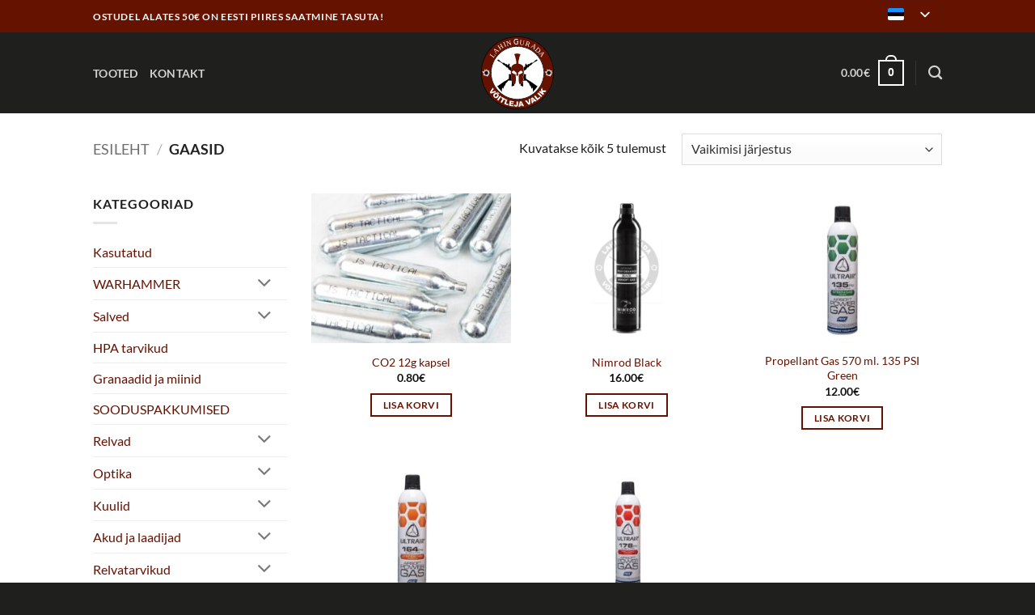

--- FILE ---
content_type: text/html; charset=UTF-8
request_url: https://lahingupood.ee/tootekategooria/gaasid/
body_size: 22145
content:
<!DOCTYPE html>
<html lang="et" class="loading-site no-js">
<head>
	<meta charset="UTF-8" />
	<link rel="profile" href="http://gmpg.org/xfn/11" />
	<link rel="pingback" href="https://lahingupood.ee/xmlrpc.php" />

	<script>(function(html){html.className = html.className.replace(/\bno-js\b/,'js')})(document.documentElement);</script>
<meta name='robots' content='index, follow, max-image-preview:large, max-snippet:-1, max-video-preview:-1' />
<meta name="viewport" content="width=device-width, initial-scale=1" />
	<!-- This site is optimized with the Yoast SEO Premium plugin v26.8 (Yoast SEO v26.8) - https://yoast.com/product/yoast-seo-premium-wordpress/ -->
	<title>Gaasid Archives - Lahingurada e-pood</title>
	<link rel="canonical" href="https://lahingupood.ee/tootekategooria/gaasid/" />
	<meta property="og:locale" content="et_EE" />
	<meta property="og:type" content="article" />
	<meta property="og:title" content="Gaasid Archives" />
	<meta property="og:url" content="https://lahingupood.ee/tootekategooria/gaasid/" />
	<meta property="og:site_name" content="Lahingurada e-pood" />
	<meta property="og:image" content="https://lahingupood.ee/wp-content/uploads/2022/03/lahingurada-220318.jpg" />
	<meta property="og:image:width" content="800" />
	<meta property="og:image:height" content="500" />
	<meta property="og:image:type" content="image/jpeg" />
	<meta name="twitter:card" content="summary_large_image" />
	<script type="application/ld+json" class="yoast-schema-graph">{"@context":"https://schema.org","@graph":[{"@type":"CollectionPage","@id":"https://lahingupood.ee/tootekategooria/gaasid/","url":"https://lahingupood.ee/tootekategooria/gaasid/","name":"Gaasid Archives - Lahingurada e-pood","isPartOf":{"@id":"https://lahingupood.ee/#website"},"primaryImageOfPage":{"@id":"https://lahingupood.ee/tootekategooria/gaasid/#primaryimage"},"image":{"@id":"https://lahingupood.ee/tootekategooria/gaasid/#primaryimage"},"thumbnailUrl":"https://lahingupood.ee/wp-content/uploads/2022/03/co2-12g-kapsel.jpeg","breadcrumb":{"@id":"https://lahingupood.ee/tootekategooria/gaasid/#breadcrumb"},"inLanguage":"et"},{"@type":"ImageObject","inLanguage":"et","@id":"https://lahingupood.ee/tootekategooria/gaasid/#primaryimage","url":"https://lahingupood.ee/wp-content/uploads/2022/03/co2-12g-kapsel.jpeg","contentUrl":"https://lahingupood.ee/wp-content/uploads/2022/03/co2-12g-kapsel.jpeg","width":600,"height":600,"caption":"CO2 12g kapsel"},{"@type":"BreadcrumbList","@id":"https://lahingupood.ee/tootekategooria/gaasid/#breadcrumb","itemListElement":[{"@type":"ListItem","position":1,"name":"Home","item":"https://lahingupood.ee/"},{"@type":"ListItem","position":2,"name":"Gaasid"}]},{"@type":"WebSite","@id":"https://lahingupood.ee/#website","url":"https://lahingupood.ee/","name":"Lahingurada e-pood","description":"Airsoft","publisher":{"@id":"https://lahingupood.ee/#organization"},"potentialAction":[{"@type":"SearchAction","target":{"@type":"EntryPoint","urlTemplate":"https://lahingupood.ee/?s={search_term_string}"},"query-input":{"@type":"PropertyValueSpecification","valueRequired":true,"valueName":"search_term_string"}}],"inLanguage":"et"},{"@type":"Organization","@id":"https://lahingupood.ee/#organization","name":"Lahingurada","url":"https://lahingupood.ee/","logo":{"@type":"ImageObject","inLanguage":"et","@id":"https://lahingupood.ee/#/schema/logo/image/","url":"https://lahingupood.ee/wp-content/uploads/2022/03/lahingurada-220318.jpg","contentUrl":"https://lahingupood.ee/wp-content/uploads/2022/03/lahingurada-220318.jpg","width":800,"height":500,"caption":"Lahingurada"},"image":{"@id":"https://lahingupood.ee/#/schema/logo/image/"},"sameAs":["https://www.facebook.com/Lahingurada-629940247212967"]}]}</script>
	<!-- / Yoast SEO Premium plugin. -->


<link rel='dns-prefetch' href='//cdnjs.cloudflare.com' />
<link rel='prefetch' href='https://lahingupood.ee/wp-content/themes/flatsome/assets/js/flatsome.js?ver=e2eddd6c228105dac048' />
<link rel='prefetch' href='https://lahingupood.ee/wp-content/themes/flatsome/assets/js/chunk.slider.js?ver=3.20.4' />
<link rel='prefetch' href='https://lahingupood.ee/wp-content/themes/flatsome/assets/js/chunk.popups.js?ver=3.20.4' />
<link rel='prefetch' href='https://lahingupood.ee/wp-content/themes/flatsome/assets/js/chunk.tooltips.js?ver=3.20.4' />
<link rel='prefetch' href='https://lahingupood.ee/wp-content/themes/flatsome/assets/js/woocommerce.js?ver=1c9be63d628ff7c3ff4c' />
<link rel="alternate" type="application/rss+xml" title="Lahingurada e-pood &raquo; RSS" href="https://lahingupood.ee/feed/" />
<link rel="alternate" type="application/rss+xml" title="Lahingurada e-pood &raquo; Kommentaaride RSS" href="https://lahingupood.ee/comments/feed/" />
<link rel="alternate" type="application/rss+xml" title="Lahingurada e-pood &raquo; Gaasid Kategooria uudisevoog" href="https://lahingupood.ee/tootekategooria/gaasid/feed/" />
<style id='wp-img-auto-sizes-contain-inline-css' type='text/css'>
img:is([sizes=auto i],[sizes^="auto," i]){contain-intrinsic-size:3000px 1500px}
/*# sourceURL=wp-img-auto-sizes-contain-inline-css */
</style>
<style id='wp-emoji-styles-inline-css' type='text/css'>

	img.wp-smiley, img.emoji {
		display: inline !important;
		border: none !important;
		box-shadow: none !important;
		height: 1em !important;
		width: 1em !important;
		margin: 0 0.07em !important;
		vertical-align: -0.1em !important;
		background: none !important;
		padding: 0 !important;
	}
/*# sourceURL=wp-emoji-styles-inline-css */
</style>
<style id='wp-block-library-inline-css' type='text/css'>
:root{--wp-block-synced-color:#7a00df;--wp-block-synced-color--rgb:122,0,223;--wp-bound-block-color:var(--wp-block-synced-color);--wp-editor-canvas-background:#ddd;--wp-admin-theme-color:#007cba;--wp-admin-theme-color--rgb:0,124,186;--wp-admin-theme-color-darker-10:#006ba1;--wp-admin-theme-color-darker-10--rgb:0,107,160.5;--wp-admin-theme-color-darker-20:#005a87;--wp-admin-theme-color-darker-20--rgb:0,90,135;--wp-admin-border-width-focus:2px}@media (min-resolution:192dpi){:root{--wp-admin-border-width-focus:1.5px}}.wp-element-button{cursor:pointer}:root .has-very-light-gray-background-color{background-color:#eee}:root .has-very-dark-gray-background-color{background-color:#313131}:root .has-very-light-gray-color{color:#eee}:root .has-very-dark-gray-color{color:#313131}:root .has-vivid-green-cyan-to-vivid-cyan-blue-gradient-background{background:linear-gradient(135deg,#00d084,#0693e3)}:root .has-purple-crush-gradient-background{background:linear-gradient(135deg,#34e2e4,#4721fb 50%,#ab1dfe)}:root .has-hazy-dawn-gradient-background{background:linear-gradient(135deg,#faaca8,#dad0ec)}:root .has-subdued-olive-gradient-background{background:linear-gradient(135deg,#fafae1,#67a671)}:root .has-atomic-cream-gradient-background{background:linear-gradient(135deg,#fdd79a,#004a59)}:root .has-nightshade-gradient-background{background:linear-gradient(135deg,#330968,#31cdcf)}:root .has-midnight-gradient-background{background:linear-gradient(135deg,#020381,#2874fc)}:root{--wp--preset--font-size--normal:16px;--wp--preset--font-size--huge:42px}.has-regular-font-size{font-size:1em}.has-larger-font-size{font-size:2.625em}.has-normal-font-size{font-size:var(--wp--preset--font-size--normal)}.has-huge-font-size{font-size:var(--wp--preset--font-size--huge)}.has-text-align-center{text-align:center}.has-text-align-left{text-align:left}.has-text-align-right{text-align:right}.has-fit-text{white-space:nowrap!important}#end-resizable-editor-section{display:none}.aligncenter{clear:both}.items-justified-left{justify-content:flex-start}.items-justified-center{justify-content:center}.items-justified-right{justify-content:flex-end}.items-justified-space-between{justify-content:space-between}.screen-reader-text{border:0;clip-path:inset(50%);height:1px;margin:-1px;overflow:hidden;padding:0;position:absolute;width:1px;word-wrap:normal!important}.screen-reader-text:focus{background-color:#ddd;clip-path:none;color:#444;display:block;font-size:1em;height:auto;left:5px;line-height:normal;padding:15px 23px 14px;text-decoration:none;top:5px;width:auto;z-index:100000}html :where(.has-border-color){border-style:solid}html :where([style*=border-top-color]){border-top-style:solid}html :where([style*=border-right-color]){border-right-style:solid}html :where([style*=border-bottom-color]){border-bottom-style:solid}html :where([style*=border-left-color]){border-left-style:solid}html :where([style*=border-width]){border-style:solid}html :where([style*=border-top-width]){border-top-style:solid}html :where([style*=border-right-width]){border-right-style:solid}html :where([style*=border-bottom-width]){border-bottom-style:solid}html :where([style*=border-left-width]){border-left-style:solid}html :where(img[class*=wp-image-]){height:auto;max-width:100%}:where(figure){margin:0 0 1em}html :where(.is-position-sticky){--wp-admin--admin-bar--position-offset:var(--wp-admin--admin-bar--height,0px)}@media screen and (max-width:600px){html :where(.is-position-sticky){--wp-admin--admin-bar--position-offset:0px}}

/*# sourceURL=wp-block-library-inline-css */
</style><link rel='stylesheet' id='wc-blocks-style-css' href='https://lahingupood.ee/wp-content/plugins/woocommerce/assets/client/blocks/wc-blocks.css?ver=wc-10.4.3' type='text/css' media='all' />
<style id='global-styles-inline-css' type='text/css'>
:root{--wp--preset--aspect-ratio--square: 1;--wp--preset--aspect-ratio--4-3: 4/3;--wp--preset--aspect-ratio--3-4: 3/4;--wp--preset--aspect-ratio--3-2: 3/2;--wp--preset--aspect-ratio--2-3: 2/3;--wp--preset--aspect-ratio--16-9: 16/9;--wp--preset--aspect-ratio--9-16: 9/16;--wp--preset--color--black: #000000;--wp--preset--color--cyan-bluish-gray: #abb8c3;--wp--preset--color--white: #ffffff;--wp--preset--color--pale-pink: #f78da7;--wp--preset--color--vivid-red: #cf2e2e;--wp--preset--color--luminous-vivid-orange: #ff6900;--wp--preset--color--luminous-vivid-amber: #fcb900;--wp--preset--color--light-green-cyan: #7bdcb5;--wp--preset--color--vivid-green-cyan: #00d084;--wp--preset--color--pale-cyan-blue: #8ed1fc;--wp--preset--color--vivid-cyan-blue: #0693e3;--wp--preset--color--vivid-purple: #9b51e0;--wp--preset--color--primary: #661200;--wp--preset--color--secondary: #1f1f1d;--wp--preset--color--success: #627D47;--wp--preset--color--alert: #b20000;--wp--preset--gradient--vivid-cyan-blue-to-vivid-purple: linear-gradient(135deg,rgb(6,147,227) 0%,rgb(155,81,224) 100%);--wp--preset--gradient--light-green-cyan-to-vivid-green-cyan: linear-gradient(135deg,rgb(122,220,180) 0%,rgb(0,208,130) 100%);--wp--preset--gradient--luminous-vivid-amber-to-luminous-vivid-orange: linear-gradient(135deg,rgb(252,185,0) 0%,rgb(255,105,0) 100%);--wp--preset--gradient--luminous-vivid-orange-to-vivid-red: linear-gradient(135deg,rgb(255,105,0) 0%,rgb(207,46,46) 100%);--wp--preset--gradient--very-light-gray-to-cyan-bluish-gray: linear-gradient(135deg,rgb(238,238,238) 0%,rgb(169,184,195) 100%);--wp--preset--gradient--cool-to-warm-spectrum: linear-gradient(135deg,rgb(74,234,220) 0%,rgb(151,120,209) 20%,rgb(207,42,186) 40%,rgb(238,44,130) 60%,rgb(251,105,98) 80%,rgb(254,248,76) 100%);--wp--preset--gradient--blush-light-purple: linear-gradient(135deg,rgb(255,206,236) 0%,rgb(152,150,240) 100%);--wp--preset--gradient--blush-bordeaux: linear-gradient(135deg,rgb(254,205,165) 0%,rgb(254,45,45) 50%,rgb(107,0,62) 100%);--wp--preset--gradient--luminous-dusk: linear-gradient(135deg,rgb(255,203,112) 0%,rgb(199,81,192) 50%,rgb(65,88,208) 100%);--wp--preset--gradient--pale-ocean: linear-gradient(135deg,rgb(255,245,203) 0%,rgb(182,227,212) 50%,rgb(51,167,181) 100%);--wp--preset--gradient--electric-grass: linear-gradient(135deg,rgb(202,248,128) 0%,rgb(113,206,126) 100%);--wp--preset--gradient--midnight: linear-gradient(135deg,rgb(2,3,129) 0%,rgb(40,116,252) 100%);--wp--preset--font-size--small: 13px;--wp--preset--font-size--medium: 20px;--wp--preset--font-size--large: 36px;--wp--preset--font-size--x-large: 42px;--wp--preset--spacing--20: 0.44rem;--wp--preset--spacing--30: 0.67rem;--wp--preset--spacing--40: 1rem;--wp--preset--spacing--50: 1.5rem;--wp--preset--spacing--60: 2.25rem;--wp--preset--spacing--70: 3.38rem;--wp--preset--spacing--80: 5.06rem;--wp--preset--shadow--natural: 6px 6px 9px rgba(0, 0, 0, 0.2);--wp--preset--shadow--deep: 12px 12px 50px rgba(0, 0, 0, 0.4);--wp--preset--shadow--sharp: 6px 6px 0px rgba(0, 0, 0, 0.2);--wp--preset--shadow--outlined: 6px 6px 0px -3px rgb(255, 255, 255), 6px 6px rgb(0, 0, 0);--wp--preset--shadow--crisp: 6px 6px 0px rgb(0, 0, 0);}:where(body) { margin: 0; }.wp-site-blocks > .alignleft { float: left; margin-right: 2em; }.wp-site-blocks > .alignright { float: right; margin-left: 2em; }.wp-site-blocks > .aligncenter { justify-content: center; margin-left: auto; margin-right: auto; }:where(.is-layout-flex){gap: 0.5em;}:where(.is-layout-grid){gap: 0.5em;}.is-layout-flow > .alignleft{float: left;margin-inline-start: 0;margin-inline-end: 2em;}.is-layout-flow > .alignright{float: right;margin-inline-start: 2em;margin-inline-end: 0;}.is-layout-flow > .aligncenter{margin-left: auto !important;margin-right: auto !important;}.is-layout-constrained > .alignleft{float: left;margin-inline-start: 0;margin-inline-end: 2em;}.is-layout-constrained > .alignright{float: right;margin-inline-start: 2em;margin-inline-end: 0;}.is-layout-constrained > .aligncenter{margin-left: auto !important;margin-right: auto !important;}.is-layout-constrained > :where(:not(.alignleft):not(.alignright):not(.alignfull)){margin-left: auto !important;margin-right: auto !important;}body .is-layout-flex{display: flex;}.is-layout-flex{flex-wrap: wrap;align-items: center;}.is-layout-flex > :is(*, div){margin: 0;}body .is-layout-grid{display: grid;}.is-layout-grid > :is(*, div){margin: 0;}body{padding-top: 0px;padding-right: 0px;padding-bottom: 0px;padding-left: 0px;}a:where(:not(.wp-element-button)){text-decoration: none;}:root :where(.wp-element-button, .wp-block-button__link){background-color: #32373c;border-width: 0;color: #fff;font-family: inherit;font-size: inherit;font-style: inherit;font-weight: inherit;letter-spacing: inherit;line-height: inherit;padding-top: calc(0.667em + 2px);padding-right: calc(1.333em + 2px);padding-bottom: calc(0.667em + 2px);padding-left: calc(1.333em + 2px);text-decoration: none;text-transform: inherit;}.has-black-color{color: var(--wp--preset--color--black) !important;}.has-cyan-bluish-gray-color{color: var(--wp--preset--color--cyan-bluish-gray) !important;}.has-white-color{color: var(--wp--preset--color--white) !important;}.has-pale-pink-color{color: var(--wp--preset--color--pale-pink) !important;}.has-vivid-red-color{color: var(--wp--preset--color--vivid-red) !important;}.has-luminous-vivid-orange-color{color: var(--wp--preset--color--luminous-vivid-orange) !important;}.has-luminous-vivid-amber-color{color: var(--wp--preset--color--luminous-vivid-amber) !important;}.has-light-green-cyan-color{color: var(--wp--preset--color--light-green-cyan) !important;}.has-vivid-green-cyan-color{color: var(--wp--preset--color--vivid-green-cyan) !important;}.has-pale-cyan-blue-color{color: var(--wp--preset--color--pale-cyan-blue) !important;}.has-vivid-cyan-blue-color{color: var(--wp--preset--color--vivid-cyan-blue) !important;}.has-vivid-purple-color{color: var(--wp--preset--color--vivid-purple) !important;}.has-primary-color{color: var(--wp--preset--color--primary) !important;}.has-secondary-color{color: var(--wp--preset--color--secondary) !important;}.has-success-color{color: var(--wp--preset--color--success) !important;}.has-alert-color{color: var(--wp--preset--color--alert) !important;}.has-black-background-color{background-color: var(--wp--preset--color--black) !important;}.has-cyan-bluish-gray-background-color{background-color: var(--wp--preset--color--cyan-bluish-gray) !important;}.has-white-background-color{background-color: var(--wp--preset--color--white) !important;}.has-pale-pink-background-color{background-color: var(--wp--preset--color--pale-pink) !important;}.has-vivid-red-background-color{background-color: var(--wp--preset--color--vivid-red) !important;}.has-luminous-vivid-orange-background-color{background-color: var(--wp--preset--color--luminous-vivid-orange) !important;}.has-luminous-vivid-amber-background-color{background-color: var(--wp--preset--color--luminous-vivid-amber) !important;}.has-light-green-cyan-background-color{background-color: var(--wp--preset--color--light-green-cyan) !important;}.has-vivid-green-cyan-background-color{background-color: var(--wp--preset--color--vivid-green-cyan) !important;}.has-pale-cyan-blue-background-color{background-color: var(--wp--preset--color--pale-cyan-blue) !important;}.has-vivid-cyan-blue-background-color{background-color: var(--wp--preset--color--vivid-cyan-blue) !important;}.has-vivid-purple-background-color{background-color: var(--wp--preset--color--vivid-purple) !important;}.has-primary-background-color{background-color: var(--wp--preset--color--primary) !important;}.has-secondary-background-color{background-color: var(--wp--preset--color--secondary) !important;}.has-success-background-color{background-color: var(--wp--preset--color--success) !important;}.has-alert-background-color{background-color: var(--wp--preset--color--alert) !important;}.has-black-border-color{border-color: var(--wp--preset--color--black) !important;}.has-cyan-bluish-gray-border-color{border-color: var(--wp--preset--color--cyan-bluish-gray) !important;}.has-white-border-color{border-color: var(--wp--preset--color--white) !important;}.has-pale-pink-border-color{border-color: var(--wp--preset--color--pale-pink) !important;}.has-vivid-red-border-color{border-color: var(--wp--preset--color--vivid-red) !important;}.has-luminous-vivid-orange-border-color{border-color: var(--wp--preset--color--luminous-vivid-orange) !important;}.has-luminous-vivid-amber-border-color{border-color: var(--wp--preset--color--luminous-vivid-amber) !important;}.has-light-green-cyan-border-color{border-color: var(--wp--preset--color--light-green-cyan) !important;}.has-vivid-green-cyan-border-color{border-color: var(--wp--preset--color--vivid-green-cyan) !important;}.has-pale-cyan-blue-border-color{border-color: var(--wp--preset--color--pale-cyan-blue) !important;}.has-vivid-cyan-blue-border-color{border-color: var(--wp--preset--color--vivid-cyan-blue) !important;}.has-vivid-purple-border-color{border-color: var(--wp--preset--color--vivid-purple) !important;}.has-primary-border-color{border-color: var(--wp--preset--color--primary) !important;}.has-secondary-border-color{border-color: var(--wp--preset--color--secondary) !important;}.has-success-border-color{border-color: var(--wp--preset--color--success) !important;}.has-alert-border-color{border-color: var(--wp--preset--color--alert) !important;}.has-vivid-cyan-blue-to-vivid-purple-gradient-background{background: var(--wp--preset--gradient--vivid-cyan-blue-to-vivid-purple) !important;}.has-light-green-cyan-to-vivid-green-cyan-gradient-background{background: var(--wp--preset--gradient--light-green-cyan-to-vivid-green-cyan) !important;}.has-luminous-vivid-amber-to-luminous-vivid-orange-gradient-background{background: var(--wp--preset--gradient--luminous-vivid-amber-to-luminous-vivid-orange) !important;}.has-luminous-vivid-orange-to-vivid-red-gradient-background{background: var(--wp--preset--gradient--luminous-vivid-orange-to-vivid-red) !important;}.has-very-light-gray-to-cyan-bluish-gray-gradient-background{background: var(--wp--preset--gradient--very-light-gray-to-cyan-bluish-gray) !important;}.has-cool-to-warm-spectrum-gradient-background{background: var(--wp--preset--gradient--cool-to-warm-spectrum) !important;}.has-blush-light-purple-gradient-background{background: var(--wp--preset--gradient--blush-light-purple) !important;}.has-blush-bordeaux-gradient-background{background: var(--wp--preset--gradient--blush-bordeaux) !important;}.has-luminous-dusk-gradient-background{background: var(--wp--preset--gradient--luminous-dusk) !important;}.has-pale-ocean-gradient-background{background: var(--wp--preset--gradient--pale-ocean) !important;}.has-electric-grass-gradient-background{background: var(--wp--preset--gradient--electric-grass) !important;}.has-midnight-gradient-background{background: var(--wp--preset--gradient--midnight) !important;}.has-small-font-size{font-size: var(--wp--preset--font-size--small) !important;}.has-medium-font-size{font-size: var(--wp--preset--font-size--medium) !important;}.has-large-font-size{font-size: var(--wp--preset--font-size--large) !important;}.has-x-large-font-size{font-size: var(--wp--preset--font-size--x-large) !important;}
/*# sourceURL=global-styles-inline-css */
</style>

<link rel='stylesheet' id='contact-form-7-css' href='https://lahingupood.ee/wp-content/plugins/contact-form-7/includes/css/styles.css?ver=6.1.4' type='text/css' media='all' />
<style id='woocommerce-inline-inline-css' type='text/css'>
.woocommerce form .form-row .required { visibility: visible; }
/*# sourceURL=woocommerce-inline-inline-css */
</style>
<link rel='stylesheet' id='montonio-style-css' href='https://lahingupood.ee/wp-content/plugins/montonio-for-woocommerce/assets/css/montonio-style.css?ver=9.3.2' type='text/css' media='all' />
<link rel='stylesheet' id='select2css-css' href='//cdnjs.cloudflare.com/ajax/libs/select2/4.0.7/css/select2.css?ver=1.0' type='text/css' media='all' />
<link rel='stylesheet' id='trp-language-switcher-v2-css' href='https://lahingupood.ee/wp-content/plugins/translatepress-multilingual/assets/css/trp-language-switcher-v2.css?ver=3.0.7' type='text/css' media='all' />
<link rel='stylesheet' id='flatsome-main-css' href='https://lahingupood.ee/wp-content/themes/flatsome/assets/css/flatsome.css?ver=3.20.4' type='text/css' media='all' />
<style id='flatsome-main-inline-css' type='text/css'>
@font-face {
				font-family: "fl-icons";
				font-display: block;
				src: url(https://lahingupood.ee/wp-content/themes/flatsome/assets/css/icons/fl-icons.eot?v=3.20.4);
				src:
					url(https://lahingupood.ee/wp-content/themes/flatsome/assets/css/icons/fl-icons.eot#iefix?v=3.20.4) format("embedded-opentype"),
					url(https://lahingupood.ee/wp-content/themes/flatsome/assets/css/icons/fl-icons.woff2?v=3.20.4) format("woff2"),
					url(https://lahingupood.ee/wp-content/themes/flatsome/assets/css/icons/fl-icons.ttf?v=3.20.4) format("truetype"),
					url(https://lahingupood.ee/wp-content/themes/flatsome/assets/css/icons/fl-icons.woff?v=3.20.4) format("woff"),
					url(https://lahingupood.ee/wp-content/themes/flatsome/assets/css/icons/fl-icons.svg?v=3.20.4#fl-icons) format("svg");
			}
/*# sourceURL=flatsome-main-inline-css */
</style>
<link rel='stylesheet' id='flatsome-shop-css' href='https://lahingupood.ee/wp-content/themes/flatsome/assets/css/flatsome-shop.css?ver=3.20.4' type='text/css' media='all' />
<link rel='stylesheet' id='flatsome-style-css' href='https://lahingupood.ee/wp-content/themes/flatsome-child/style.css?ver=3.0' type='text/css' media='all' />
<script type="text/javascript" src="https://lahingupood.ee/wp-includes/js/jquery/jquery.min.js?ver=3.7.1" id="jquery-core-js"></script>
<script type="text/javascript" src="https://lahingupood.ee/wp-includes/js/jquery/jquery-migrate.min.js?ver=3.4.1" id="jquery-migrate-js"></script>
<script type="text/javascript" src="https://lahingupood.ee/wp-content/plugins/woocommerce/assets/js/jquery-blockui/jquery.blockUI.min.js?ver=2.7.0-wc.10.4.3" id="wc-jquery-blockui-js" data-wp-strategy="defer"></script>
<script type="text/javascript" id="wc-add-to-cart-js-extra">
/* <![CDATA[ */
var wc_add_to_cart_params = {"ajax_url":"/wp-admin/admin-ajax.php","wc_ajax_url":"/?wc-ajax=%%endpoint%%","i18n_view_cart":"Vaata ostukorvi","cart_url":"https://lahingupood.ee/ostukorv/","is_cart":"","cart_redirect_after_add":"no"};
//# sourceURL=wc-add-to-cart-js-extra
/* ]]> */
</script>
<script type="text/javascript" src="https://lahingupood.ee/wp-content/plugins/woocommerce/assets/js/frontend/add-to-cart.min.js?ver=10.4.3" id="wc-add-to-cart-js" defer="defer" data-wp-strategy="defer"></script>
<script type="text/javascript" src="https://lahingupood.ee/wp-content/plugins/woocommerce/assets/js/js-cookie/js.cookie.min.js?ver=2.1.4-wc.10.4.3" id="wc-js-cookie-js" data-wp-strategy="defer"></script>
<script type="text/javascript" src="https://lahingupood.ee/wp-content/plugins/translatepress-multilingual/assets/js/trp-frontend-compatibility.js?ver=3.0.7" id="trp-frontend-compatibility-js"></script>
<script type="text/javascript" src="https://lahingupood.ee/wp-content/plugins/woocommerce/assets/js/select2/select2.full.min.js?ver=4.0.3-wc.10.4.3" id="wc-select2-js" defer="defer" data-wp-strategy="defer"></script>
<script type="text/javascript" id="WCPAY_ASSETS-js-extra">
/* <![CDATA[ */
var wcpayAssets = {"url":"https://lahingupood.ee/wp-content/plugins/woocommerce-payments/dist/"};
//# sourceURL=WCPAY_ASSETS-js-extra
/* ]]> */
</script>
<script type="text/javascript" src="https://lahingupood.ee/wp-content/plugins/translatepress-multilingual/assets/js/trp-frontend-language-switcher.js?ver=3.0.7" id="trp-language-switcher-js-v2-js"></script>
<link rel="https://api.w.org/" href="https://lahingupood.ee/wp-json/" /><link rel="alternate" title="JSON" type="application/json" href="https://lahingupood.ee/wp-json/wp/v2/product_cat/18" /><link rel="EditURI" type="application/rsd+xml" title="RSD" href="https://lahingupood.ee/xmlrpc.php?rsd" />

<link rel="alternate" hreflang="et" href="https://lahingupood.ee/tootekategooria/gaasid/"/>
<link rel="alternate" hreflang="en-GB" href="https://lahingupood.ee/en/product-category/gaasid/"/>
<link rel="alternate" hreflang="en" href="https://lahingupood.ee/en/product-category/gaasid/"/>
<!-- Global site tag (gtag.js) - Google Analytics -->
<script async src="https://www.googletagmanager.com/gtag/js?id=G-MQVH011VN5"></script>
<script>
  window.dataLayer = window.dataLayer || [];
  function gtag(){dataLayer.push(arguments);}
  gtag('js', new Date());

  gtag('config', 'G-MQVH011VN5');
</script>

<!-- Meta Pixel Code -->
<script>
!function(f,b,e,v,n,t,s)
{if(f.fbq)return;n=f.fbq=function(){n.callMethod?
n.callMethod.apply(n,arguments):n.queue.push(arguments)};
if(!f._fbq)f._fbq=n;n.push=n;n.loaded=!0;n.version='2.0';
n.queue=[];t=b.createElement(e);t.async=!0;
t.src=v;s=b.getElementsByTagName(e)[0];
s.parentNode.insertBefore(t,s)}(window, document,'script',
'https://connect.facebook.net/en_US/fbevents.js');
fbq('init', '426837643285609');
fbq('track', 'PageView');
</script>
<noscript><img height="1" width="1" style="display:none"
src="https://www.facebook.com/tr?id=426837643285609&ev=PageView&noscript=1"
/></noscript>
<!-- End Meta Pixel Code -->
	<noscript><style>.woocommerce-product-gallery{ opacity: 1 !important; }</style></noscript>
	<link rel="icon" href="https://lahingupood.ee/wp-content/uploads/2022/03/cropped-lahingurada-favicon-220309-32x32.png" sizes="32x32" />
<link rel="icon" href="https://lahingupood.ee/wp-content/uploads/2022/03/cropped-lahingurada-favicon-220309-192x192.png" sizes="192x192" />
<link rel="apple-touch-icon" href="https://lahingupood.ee/wp-content/uploads/2022/03/cropped-lahingurada-favicon-220309-180x180.png" />
<meta name="msapplication-TileImage" content="https://lahingupood.ee/wp-content/uploads/2022/03/cropped-lahingurada-favicon-220309-270x270.png" />
<style id="custom-css" type="text/css">:root {--primary-color: #661200;--fs-color-primary: #661200;--fs-color-secondary: #1f1f1d;--fs-color-success: #627D47;--fs-color-alert: #b20000;--fs-color-base: #1f1f1d;--fs-experimental-link-color: #661200;--fs-experimental-link-color-hover: #1f1f1d;}.tooltipster-base {--tooltip-color: #fff;--tooltip-bg-color: #000;}.off-canvas-right .mfp-content, .off-canvas-left .mfp-content {--drawer-width: 300px;}.off-canvas .mfp-content.off-canvas-cart {--drawer-width: 360px;}.header-main{height: 100px}#logo img{max-height: 100px}#logo{width:200px;}.header-bottom{min-height: 10px}.header-top{min-height: 30px}.transparent .header-main{height: 30px}.transparent #logo img{max-height: 30px}.has-transparent + .page-title:first-of-type,.has-transparent + #main > .page-title,.has-transparent + #main > div > .page-title,.has-transparent + #main .page-header-wrapper:first-of-type .page-title{padding-top: 60px;}.header.show-on-scroll,.stuck .header-main{height:70px!important}.stuck #logo img{max-height: 70px!important}.header-bg-color {background-color: #1f1f1d}.header-bottom {background-color: #f1f1f1}@media (max-width: 549px) {.header-main{height: 70px}#logo img{max-height: 70px}}h1,h2,h3,h4,h5,h6,.heading-font{color: #1f1f1d;}body{font-family: Lato, sans-serif;}body {font-weight: 400;font-style: normal;}.nav > li > a {font-family: Lato, sans-serif;}.mobile-sidebar-levels-2 .nav > li > ul > li > a {font-family: Lato, sans-serif;}.nav > li > a,.mobile-sidebar-levels-2 .nav > li > ul > li > a {font-weight: 700;font-style: normal;}h1,h2,h3,h4,h5,h6,.heading-font, .off-canvas-center .nav-sidebar.nav-vertical > li > a{font-family: Lato, sans-serif;}h1,h2,h3,h4,h5,h6,.heading-font,.banner h1,.banner h2 {font-weight: 700;font-style: normal;}.alt-font{font-family: "Dancing Script", sans-serif;}.alt-font {font-weight: 400!important;font-style: normal!important;}@media screen and (min-width: 550px){.products .box-vertical .box-image{min-width: 300px!important;width: 300px!important;}}.footer-1{background-color: #1f1f1d}.footer-2{background-color: #1f1f1d}.absolute-footer, html{background-color: #1f1f1d}.nav-vertical-fly-out > li + li {border-top-width: 1px; border-top-style: solid;}.label-new.menu-item > a:after{content:"New";}.label-hot.menu-item > a:after{content:"Hot";}.label-sale.menu-item > a:after{content:"Sale";}.label-popular.menu-item > a:after{content:"Popular";}</style><style id="kirki-inline-styles">/* latin-ext */
@font-face {
  font-family: 'Lato';
  font-style: normal;
  font-weight: 400;
  font-display: swap;
  src: url(https://lahingupood.ee/wp-content/fonts/lato/S6uyw4BMUTPHjxAwXjeu.woff2) format('woff2');
  unicode-range: U+0100-02BA, U+02BD-02C5, U+02C7-02CC, U+02CE-02D7, U+02DD-02FF, U+0304, U+0308, U+0329, U+1D00-1DBF, U+1E00-1E9F, U+1EF2-1EFF, U+2020, U+20A0-20AB, U+20AD-20C0, U+2113, U+2C60-2C7F, U+A720-A7FF;
}
/* latin */
@font-face {
  font-family: 'Lato';
  font-style: normal;
  font-weight: 400;
  font-display: swap;
  src: url(https://lahingupood.ee/wp-content/fonts/lato/S6uyw4BMUTPHjx4wXg.woff2) format('woff2');
  unicode-range: U+0000-00FF, U+0131, U+0152-0153, U+02BB-02BC, U+02C6, U+02DA, U+02DC, U+0304, U+0308, U+0329, U+2000-206F, U+20AC, U+2122, U+2191, U+2193, U+2212, U+2215, U+FEFF, U+FFFD;
}
/* latin-ext */
@font-face {
  font-family: 'Lato';
  font-style: normal;
  font-weight: 700;
  font-display: swap;
  src: url(https://lahingupood.ee/wp-content/fonts/lato/S6u9w4BMUTPHh6UVSwaPGR_p.woff2) format('woff2');
  unicode-range: U+0100-02BA, U+02BD-02C5, U+02C7-02CC, U+02CE-02D7, U+02DD-02FF, U+0304, U+0308, U+0329, U+1D00-1DBF, U+1E00-1E9F, U+1EF2-1EFF, U+2020, U+20A0-20AB, U+20AD-20C0, U+2113, U+2C60-2C7F, U+A720-A7FF;
}
/* latin */
@font-face {
  font-family: 'Lato';
  font-style: normal;
  font-weight: 700;
  font-display: swap;
  src: url(https://lahingupood.ee/wp-content/fonts/lato/S6u9w4BMUTPHh6UVSwiPGQ.woff2) format('woff2');
  unicode-range: U+0000-00FF, U+0131, U+0152-0153, U+02BB-02BC, U+02C6, U+02DA, U+02DC, U+0304, U+0308, U+0329, U+2000-206F, U+20AC, U+2122, U+2191, U+2193, U+2212, U+2215, U+FEFF, U+FFFD;
}/* vietnamese */
@font-face {
  font-family: 'Dancing Script';
  font-style: normal;
  font-weight: 400;
  font-display: swap;
  src: url(https://lahingupood.ee/wp-content/fonts/dancing-script/If2cXTr6YS-zF4S-kcSWSVi_sxjsohD9F50Ruu7BMSo3Rep8ltA.woff2) format('woff2');
  unicode-range: U+0102-0103, U+0110-0111, U+0128-0129, U+0168-0169, U+01A0-01A1, U+01AF-01B0, U+0300-0301, U+0303-0304, U+0308-0309, U+0323, U+0329, U+1EA0-1EF9, U+20AB;
}
/* latin-ext */
@font-face {
  font-family: 'Dancing Script';
  font-style: normal;
  font-weight: 400;
  font-display: swap;
  src: url(https://lahingupood.ee/wp-content/fonts/dancing-script/If2cXTr6YS-zF4S-kcSWSVi_sxjsohD9F50Ruu7BMSo3ROp8ltA.woff2) format('woff2');
  unicode-range: U+0100-02BA, U+02BD-02C5, U+02C7-02CC, U+02CE-02D7, U+02DD-02FF, U+0304, U+0308, U+0329, U+1D00-1DBF, U+1E00-1E9F, U+1EF2-1EFF, U+2020, U+20A0-20AB, U+20AD-20C0, U+2113, U+2C60-2C7F, U+A720-A7FF;
}
/* latin */
@font-face {
  font-family: 'Dancing Script';
  font-style: normal;
  font-weight: 400;
  font-display: swap;
  src: url(https://lahingupood.ee/wp-content/fonts/dancing-script/If2cXTr6YS-zF4S-kcSWSVi_sxjsohD9F50Ruu7BMSo3Sup8.woff2) format('woff2');
  unicode-range: U+0000-00FF, U+0131, U+0152-0153, U+02BB-02BC, U+02C6, U+02DA, U+02DC, U+0304, U+0308, U+0329, U+2000-206F, U+20AC, U+2122, U+2191, U+2193, U+2212, U+2215, U+FEFF, U+FFFD;
}</style><link rel='stylesheet' id='select2-css' href='https://lahingupood.ee/wp-content/plugins/woocommerce/assets/css/select2.css?ver=10.4.3' type='text/css' media='all' />
</head>

<body class="archive tax-product_cat term-gaasid term-18 wp-theme-flatsome wp-child-theme-flatsome-child theme-flatsome woocommerce woocommerce-page woocommerce-no-js translatepress-et lightbox nav-dropdown-has-arrow nav-dropdown-has-shadow nav-dropdown-has-border">


<a class="skip-link screen-reader-text" href="#main">Skip to content</a>

<div id="wrapper">

	
	<header id="header" class="header has-sticky sticky-jump">
		<div class="header-wrapper">
			<div id="top-bar" class="header-top hide-for-sticky nav-dark">
    <div class="flex-row container">
      <div class="flex-col hide-for-medium flex-left">
          <ul class="nav nav-left medium-nav-center nav-small  nav-divided">
              <li class="html custom html_topbar_left"><strong class="uppercase">Ostudel alates 50€ on Eesti piires saatmine tasuta!</strong></li>          </ul>
      </div>

      <div class="flex-col hide-for-medium flex-center">
          <ul class="nav nav-center nav-small  nav-divided">
                        </ul>
      </div>

      <div class="flex-col hide-for-medium flex-right">
         <ul class="nav top-bar-nav nav-right nav-small  nav-divided">
              <li class="html custom html_topbar_right"><div class="trp-shortcode-switcher__wrapper"
     style="--bg:#ffffff00;--bg-hover:#0000000d;--text:#ffffff;--text-hover:#ffffff;--border:1px solid #1438521a;--border-width:1px;--border-color:#1438521a;--border-radius:5px;--flag-radius:2px;--flag-size:20px;--aspect-ratio:4/3;--font-size:16px;--transition-duration:0.2s"
     role="group"
     data-open-mode="hover">

    
        <!-- ANCHOR (in-flow only; sizing/borders; inert) -->
        <div class="trp-language-switcher trp-ls-dropdown trp-shortcode-switcher trp-shortcode-anchor trp-open-on-hover"
             aria-hidden="true"
             inert
             data-no-translation>
                <div class="trp-current-language-item__wrapper">
        <a class="trp-language-item trp-language-item__default trp-language-item__current" data-no-translation href="https://lahingupood.ee/tootekategooria/gaasid/" title=""><img src="https://lahingupood.ee/wp-content/plugins/translatepress-multilingual/assets/flags/4x3/et.svg" class="trp-flag-image" alt="" role="presentation" loading="lazy" /></a>                    <svg class="trp-shortcode-arrow" width="20" height="20" viewBox="0 0 20 21" fill="none" aria-hidden="true" focusable="false" xmlns="http://www.w3.org/2000/svg">
                <path d="M5 8L10 13L15 8" stroke="var(--text)" stroke-width="2" stroke-linecap="round" stroke-linejoin="round"/>
            </svg>
            </div>
            </div>

        <!-- OVERLAY (positioned; interactive surface) -->
        <div class="trp-language-switcher trp-ls-dropdown trp-shortcode-switcher trp-shortcode-overlay trp-open-on-hover"
             role="navigation"
             aria-label="Website language selector"
             data-no-translation
        >
                <div class="trp-current-language-item__wrapper">
        <div class="trp-language-item trp-language-item__default trp-language-item__current" data-no-translation role="button" aria-expanded="false" tabindex="0" aria-label="Change language" aria-controls="trp-shortcode-dropdown-697943c676c78"><img src="https://lahingupood.ee/wp-content/plugins/translatepress-multilingual/assets/flags/4x3/et.svg" class="trp-flag-image" alt="" role="presentation" loading="lazy" /></div>                    <svg class="trp-shortcode-arrow" width="20" height="20" viewBox="0 0 20 21" fill="none" aria-hidden="true" focusable="false" xmlns="http://www.w3.org/2000/svg">
                <path d="M5 8L10 13L15 8" stroke="var(--text)" stroke-width="2" stroke-linecap="round" stroke-linejoin="round"/>
            </svg>
            </div>
    
            <div class="trp-switcher-dropdown-list"
                 id="trp-shortcode-dropdown-697943c676c78"
                 role="group"
                 aria-label="Available languages"
                 hidden
                 inert
            >
                                                            <a class="trp-language-item" href="https://lahingupood.ee/en/product-category/gaasid/" title="">
                            <img src="https://lahingupood.ee/wp-content/plugins/translatepress-multilingual/assets/flags/4x3/en_GB.svg" class="trp-flag-image" alt="Change language to English" loading="lazy" />                                                                                </a>
                                                </div>
        </div>

    </div>
</li>          </ul>
      </div>

            <div class="flex-col show-for-medium flex-grow">
          <ul class="nav nav-center nav-small mobile-nav  nav-divided">
              <li class="html custom html_topbar_left"><strong class="uppercase">Ostudel alates 50€ on Eesti piires saatmine tasuta!</strong></li>          </ul>
      </div>
      
    </div>
</div>
<div id="masthead" class="header-main show-logo-center nav-dark">
      <div class="header-inner flex-row container logo-center medium-logo-center" role="navigation">

          <!-- Logo -->
          <div id="logo" class="flex-col logo">
            
<!-- Header logo -->
<a href="https://lahingupood.ee/" title="Lahingurada e-pood - Airsoft" rel="home">
		<img width="1" height="1" src="https://lahingupood.ee/wp-content/uploads/2022/03/lahingurada-logo-220309.svg" class="header_logo header-logo" alt="Lahingurada e-pood"/><img  width="1" height="1" src="https://lahingupood.ee/wp-content/uploads/2022/03/lahingurada-logo-220309.svg" class="header-logo-dark" alt="Lahingurada e-pood"/></a>
          </div>

          <!-- Mobile Left Elements -->
          <div class="flex-col show-for-medium flex-left">
            <ul class="mobile-nav nav nav-left ">
              <li class="cart-item has-icon">


		<a href="https://lahingupood.ee/ostukorv/" class="header-cart-link nav-top-link is-small off-canvas-toggle" title="Ostukorv" aria-label="Vaata ostukorvi" aria-expanded="false" aria-haspopup="dialog" role="button" data-open="#cart-popup" data-class="off-canvas-cart" data-pos="right" aria-controls="cart-popup" data-flatsome-role-button>

    <span class="cart-icon image-icon">
    <strong>0</strong>
  </span>
  </a>


  <!-- Cart Sidebar Popup -->
  <div id="cart-popup" class="mfp-hide">
  <div class="cart-popup-inner inner-padding cart-popup-inner--sticky">
      <div class="cart-popup-title text-center">
          <span class="heading-font uppercase">Ostukorv</span>
          <div class="is-divider"></div>
      </div>
	  <div class="widget_shopping_cart">
		  <div class="widget_shopping_cart_content">
			  

	<div class="ux-mini-cart-empty flex flex-row-col text-center pt pb">
				<div class="ux-mini-cart-empty-icon">
			<svg aria-hidden="true" xmlns="http://www.w3.org/2000/svg" viewBox="0 0 17 19" style="opacity:.1;height:80px;">
				<path d="M8.5 0C6.7 0 5.3 1.2 5.3 2.7v2H2.1c-.3 0-.6.3-.7.7L0 18.2c0 .4.2.8.6.8h15.7c.4 0 .7-.3.7-.7v-.1L15.6 5.4c0-.3-.3-.6-.7-.6h-3.2v-2c0-1.6-1.4-2.8-3.2-2.8zM6.7 2.7c0-.8.8-1.4 1.8-1.4s1.8.6 1.8 1.4v2H6.7v-2zm7.5 3.4 1.3 11.5h-14L2.8 6.1h2.5v1.4c0 .4.3.7.7.7.4 0 .7-.3.7-.7V6.1h3.5v1.4c0 .4.3.7.7.7s.7-.3.7-.7V6.1h2.6z" fill-rule="evenodd" clip-rule="evenodd" fill="currentColor"></path>
			</svg>
		</div>
				<p class="woocommerce-mini-cart__empty-message empty">Ostukorvis ei ole tooteid.</p>
					<p class="return-to-shop">
				<a class="button primary wc-backward" href="https://lahingupood.ee/tooted/">
					Tagasi poodi				</a>
			</p>
				</div>


		  </div>
	  </div>
               </div>
  </div>

</li>
            </ul>
          </div>

          <!-- Left Elements -->
          <div class="flex-col hide-for-medium flex-left
            ">
            <ul class="header-nav header-nav-main nav nav-left  nav-size-medium nav-uppercase" >
              <li id="menu-item-27" class="menu-item menu-item-type-post_type menu-item-object-page menu-item-27 menu-item-design-default"><a href="https://lahingupood.ee/tooted/" class="nav-top-link">Tooted</a></li>
<li id="menu-item-63" class="menu-item menu-item-type-post_type menu-item-object-page menu-item-63 menu-item-design-default"><a href="https://lahingupood.ee/kontakt/" class="nav-top-link">Kontakt</a></li>
<li id="menu-item-7651" class="trp-language-switcher-container trp-menu-ls-item trp-menu-ls-desktop d-lg-none menu-item menu-item-type-post_type menu-item-object-language_switcher menu-item-7651 menu-item-design-default"><a href="https://lahingupood.ee/en/product-category/gaasid/" class="nav-top-link"><span class="trp-menu-ls-label" data-no-translation title="English"><img src="https://lahingupood.ee/wp-content/plugins/translatepress-multilingual/assets/flags/4x3/en_GB.svg" class="trp-flag-image" alt="" role="presentation" loading="lazy" decoding="async" width="18" height="14" /> <span class="trp-ls-language-name">English</span></span></a></li>
            </ul>
          </div>

          <!-- Right Elements -->
          <div class="flex-col hide-for-medium flex-right">
            <ul class="header-nav header-nav-main nav nav-right  nav-size-medium nav-uppercase">
              <li class="cart-item has-icon has-dropdown">

<a href="https://lahingupood.ee/ostukorv/" class="header-cart-link nav-top-link is-small" title="Ostukorv" aria-label="Vaata ostukorvi" aria-expanded="false" aria-haspopup="true" role="button" data-flatsome-role-button>

<span class="header-cart-title">
          <span class="cart-price"><span class="woocommerce-Price-amount amount"><bdi>0.00<span class="woocommerce-Price-currencySymbol">&euro;</span></bdi></span></span>
  </span>

    <span class="cart-icon image-icon">
    <strong>0</strong>
  </span>
  </a>

 <ul class="nav-dropdown nav-dropdown-default">
    <li class="html widget_shopping_cart">
      <div class="widget_shopping_cart_content">
        

	<div class="ux-mini-cart-empty flex flex-row-col text-center pt pb">
				<div class="ux-mini-cart-empty-icon">
			<svg aria-hidden="true" xmlns="http://www.w3.org/2000/svg" viewBox="0 0 17 19" style="opacity:.1;height:80px;">
				<path d="M8.5 0C6.7 0 5.3 1.2 5.3 2.7v2H2.1c-.3 0-.6.3-.7.7L0 18.2c0 .4.2.8.6.8h15.7c.4 0 .7-.3.7-.7v-.1L15.6 5.4c0-.3-.3-.6-.7-.6h-3.2v-2c0-1.6-1.4-2.8-3.2-2.8zM6.7 2.7c0-.8.8-1.4 1.8-1.4s1.8.6 1.8 1.4v2H6.7v-2zm7.5 3.4 1.3 11.5h-14L2.8 6.1h2.5v1.4c0 .4.3.7.7.7.4 0 .7-.3.7-.7V6.1h3.5v1.4c0 .4.3.7.7.7s.7-.3.7-.7V6.1h2.6z" fill-rule="evenodd" clip-rule="evenodd" fill="currentColor"></path>
			</svg>
		</div>
				<p class="woocommerce-mini-cart__empty-message empty">Ostukorvis ei ole tooteid.</p>
					<p class="return-to-shop">
				<a class="button primary wc-backward" href="https://lahingupood.ee/tooted/">
					Tagasi poodi				</a>
			</p>
				</div>


      </div>
    </li>
     </ul>

</li>
<li class="header-divider"></li><li class="header-search header-search-dropdown has-icon has-dropdown menu-item-has-children">
		<a href="#" aria-label="Otsing" aria-haspopup="true" aria-expanded="false" aria-controls="ux-search-dropdown" class="nav-top-link is-small"><i class="icon-search" aria-hidden="true"></i></a>
		<ul id="ux-search-dropdown" class="nav-dropdown nav-dropdown-default">
	 	<li class="header-search-form search-form html relative has-icon">
	<div class="header-search-form-wrapper">
		<div class="searchform-wrapper ux-search-box relative is-normal"><form role="search" method="get" class="searchform" action="https://lahingupood.ee/">
	<div class="flex-row relative">
						<div class="flex-col flex-grow">
			<label class="screen-reader-text" for="woocommerce-product-search-field-0">Otsi:</label>
			<input type="search" id="woocommerce-product-search-field-0" class="search-field mb-0" placeholder="Otsing&hellip;" value="" name="s" />
			<input type="hidden" name="post_type" value="product" />
					</div>
		<div class="flex-col">
			<button type="submit" value="Otsing" class="ux-search-submit submit-button secondary button  icon mb-0" aria-label="Submit">
				<i class="icon-search" aria-hidden="true"></i>			</button>
		</div>
	</div>
	<div class="live-search-results text-left z-top"></div>
</form>
</div>	</div>
</li>
	</ul>
</li>
            </ul>
          </div>

          <!-- Mobile Right Elements -->
          <div class="flex-col show-for-medium flex-right">
            <ul class="mobile-nav nav nav-right ">
              <li class="nav-icon has-icon">
			<a href="#" class="is-small" data-open="#main-menu" data-pos="right" data-bg="main-menu-overlay" role="button" aria-label="Menu" aria-controls="main-menu" aria-expanded="false" aria-haspopup="dialog" data-flatsome-role-button>
			<i class="icon-menu" aria-hidden="true"></i>					</a>
	</li>
            </ul>
          </div>

      </div>

            <div class="container"><div class="top-divider full-width"></div></div>
      </div>

<div class="header-bg-container fill"><div class="header-bg-image fill"></div><div class="header-bg-color fill"></div></div>		</div>
	</header>

	<div class="shop-page-title category-page-title page-title ">
	<div class="page-title-inner flex-row  medium-flex-wrap container">
		<div class="flex-col flex-grow medium-text-center">
			<div class="is-large">
	<nav class="woocommerce-breadcrumb breadcrumbs uppercase" aria-label="Breadcrumb"><a href="https://lahingupood.ee">Esileht</a> <span class="divider">&#47;</span> Gaasid</nav></div>
<div class="category-filtering category-filter-row show-for-medium">
	<a href="#" data-open="#shop-sidebar" data-pos="left" class="filter-button uppercase plain" role="button" aria-controls="shop-sidebar" aria-expanded="false" aria-haspopup="dialog" data-visible-after="true" data-flatsome-role-button>
		<i class="icon-equalizer" aria-hidden="true"></i>		<strong>Filtreeri</strong>
	</a>
	<div class="inline-block">
			</div>
</div>
		</div>
		<div class="flex-col medium-text-center">
				<p class="woocommerce-result-count hide-for-medium" role="alert" aria-relevant="all" >
		Kuvatakse kõik 5 tulemust	</p>
	<form class="woocommerce-ordering" method="get">
		<select
		name="orderby"
		class="orderby"
					aria-label="Poe järjestus"
			>
					<option value="menu_order"  selected='selected'>Vaikimisi järjestus</option>
					<option value="popularity" >Järjesta populaarsuse alusel</option>
					<option value="date" >Järjesta uudsuse alusel</option>
					<option value="price" >Järjesta hinna alusel: odavamast kallimani</option>
					<option value="price-desc" >Järjesta hinna alusel: kallimast odavamani</option>
			</select>
	<input type="hidden" name="paged" value="1" />
	</form>
		</div>
	</div>
</div>

	<main id="main" class="">
<div class="row category-page-row">

		<div class="col large-3 hide-for-medium ">
						<div id="shop-sidebar" class="sidebar-inner col-inner">
				<aside id="woocommerce_product_categories-2" class="widget woocommerce widget_product_categories"><span class="widget-title shop-sidebar">Kategooriad</span><div class="is-divider small"></div><ul class="product-categories"><li class="cat-item cat-item-219"><a href="https://lahingupood.ee/tootekategooria/kasutatud/">Kasutatud</a></li>
<li class="cat-item cat-item-222 cat-parent"><a href="https://lahingupood.ee/tootekategooria/warhammer/">WARHAMMER</a><ul class='children'>
<li class="cat-item cat-item-223 cat-parent"><a href="https://lahingupood.ee/tootekategooria/warhammer/40k/">40k</a>	<ul class='children'>
<li class="cat-item cat-item-255 cat-parent"><a href="https://lahingupood.ee/tootekategooria/warhammer/40k/xenos/">Xenos</a>		<ul class='children'>
<li class="cat-item cat-item-263"><a href="https://lahingupood.ee/tootekategooria/warhammer/40k/xenos/tyranids/">Tyranids</a></li>
<li class="cat-item cat-item-260"><a href="https://lahingupood.ee/tootekategooria/warhammer/40k/xenos/necrons/">Necrons</a></li>
<li class="cat-item cat-item-261"><a href="https://lahingupood.ee/tootekategooria/warhammer/40k/xenos/orks/">Orks</a></li>
<li class="cat-item cat-item-262"><a href="https://lahingupood.ee/tootekategooria/warhammer/40k/xenos/tau-empire/">T'au Empire</a></li>
		</ul>
</li>
<li class="cat-item cat-item-227 cat-parent"><a href="https://lahingupood.ee/tootekategooria/warhammer/40k/space-marines/">Space Marines</a>		<ul class='children'>
<li class="cat-item cat-item-241"><a href="https://lahingupood.ee/tootekategooria/warhammer/40k/space-marines/white-scars/">White scars</a></li>
<li class="cat-item cat-item-231"><a href="https://lahingupood.ee/tootekategooria/warhammer/40k/space-marines/blood-angels/">Blood Angels</a></li>
<li class="cat-item cat-item-232"><a href="https://lahingupood.ee/tootekategooria/warhammer/40k/space-marines/dark-angels/">Dark Angels</a></li>
<li class="cat-item cat-item-233"><a href="https://lahingupood.ee/tootekategooria/warhammer/40k/space-marines/deathwatch/">Deathwatch</a></li>
<li class="cat-item cat-item-235"><a href="https://lahingupood.ee/tootekategooria/warhammer/40k/space-marines/imperial-fists/">Imperial Fists</a></li>
<li class="cat-item cat-item-236"><a href="https://lahingupood.ee/tootekategooria/warhammer/40k/space-marines/iron-hands/">Iron Hands</a></li>
<li class="cat-item cat-item-237"><a href="https://lahingupood.ee/tootekategooria/warhammer/40k/space-marines/raven-guard/">Raven Guard</a></li>
<li class="cat-item cat-item-238"><a href="https://lahingupood.ee/tootekategooria/warhammer/40k/space-marines/salamanders/">Salamanders</a></li>
<li class="cat-item cat-item-239"><a href="https://lahingupood.ee/tootekategooria/warhammer/40k/space-marines/space-wolves/">Space Wolves</a></li>
<li class="cat-item cat-item-240"><a href="https://lahingupood.ee/tootekategooria/warhammer/40k/space-marines/ultramarines/">Ultramarines</a></li>
<li class="cat-item cat-item-230"><a href="https://lahingupood.ee/tootekategooria/warhammer/40k/space-marines/black-templars/">Black Templars</a></li>
		</ul>
</li>
<li class="cat-item cat-item-228 cat-parent"><a href="https://lahingupood.ee/tootekategooria/warhammer/40k/imperium/">Imperium</a>		<ul class='children'>
<li class="cat-item cat-item-242"><a href="https://lahingupood.ee/tootekategooria/warhammer/40k/imperium/adepta-sororitas/">Adepta Sororitas</a></li>
<li class="cat-item cat-item-243"><a href="https://lahingupood.ee/tootekategooria/warhammer/40k/imperium/adeptus-custodes/">Adeptus Custodes</a></li>
<li class="cat-item cat-item-244"><a href="https://lahingupood.ee/tootekategooria/warhammer/40k/imperium/adeptus-mechanicus/">Adeptus Mechanicus</a></li>
<li class="cat-item cat-item-245"><a href="https://lahingupood.ee/tootekategooria/warhammer/40k/imperium/astra-militarum/">Astra Militarum</a></li>
<li class="cat-item cat-item-247"><a href="https://lahingupood.ee/tootekategooria/warhammer/40k/imperium/imperial-knights/">Imperial Knights</a></li>
		</ul>
</li>
<li class="cat-item cat-item-229 cat-parent"><a href="https://lahingupood.ee/tootekategooria/warhammer/40k/chaos/">Chaos</a>		<ul class='children'>
<li class="cat-item cat-item-253"><a href="https://lahingupood.ee/tootekategooria/warhammer/40k/chaos/thousand-sons/">Thousand Sons</a></li>
<li class="cat-item cat-item-254"><a href="https://lahingupood.ee/tootekategooria/warhammer/40k/chaos/world-eaters/">World Eaters</a></li>
<li class="cat-item cat-item-250"><a href="https://lahingupood.ee/tootekategooria/warhammer/40k/chaos/chaos-space-marines/">Chaos Space Marines</a></li>
<li class="cat-item cat-item-251"><a href="https://lahingupood.ee/tootekategooria/warhammer/40k/chaos/death-guard/">Death Guard</a></li>
		</ul>
</li>
	</ul>
</li>
<li class="cat-item cat-item-224 cat-parent"><a href="https://lahingupood.ee/tootekategooria/warhammer/age-of-sigmar/">Age Of Sigmar</a>	<ul class='children'>
<li class="cat-item cat-item-264 cat-parent"><a href="https://lahingupood.ee/tootekategooria/warhammer/age-of-sigmar/order/">Order</a>		<ul class='children'>
<li class="cat-item cat-item-284"><a href="https://lahingupood.ee/tootekategooria/warhammer/age-of-sigmar/order/cities-of-sigmar/">Cities of Sigmar</a></li>
<li class="cat-item cat-item-285"><a href="https://lahingupood.ee/tootekategooria/warhammer/age-of-sigmar/order/seraphon/">Seraphon</a></li>
<li class="cat-item cat-item-283"><a href="https://lahingupood.ee/tootekategooria/warhammer/age-of-sigmar/order/stormcast-eternals/">Stormcast Eternals</a></li>
		</ul>
</li>
<li class="cat-item cat-item-265 cat-parent"><a href="https://lahingupood.ee/tootekategooria/warhammer/age-of-sigmar/death/">Death</a>		<ul class='children'>
<li class="cat-item cat-item-273"><a href="https://lahingupood.ee/tootekategooria/warhammer/age-of-sigmar/death/nighthaunt/">Nighthaunt</a></li>
<li class="cat-item cat-item-275"><a href="https://lahingupood.ee/tootekategooria/warhammer/age-of-sigmar/death/soulblight-gravelords/">Soulblight Gravelords</a></li>
		</ul>
</li>
<li class="cat-item cat-item-266 cat-parent"><a href="https://lahingupood.ee/tootekategooria/warhammer/age-of-sigmar/chaos-age-of-sigmar/">Chaos</a>		<ul class='children'>
<li class="cat-item cat-item-280"><a href="https://lahingupood.ee/tootekategooria/warhammer/age-of-sigmar/chaos-age-of-sigmar/maggotkin-of-nurgle/">Maggotkin of Nurgle</a></li>
<li class="cat-item cat-item-281"><a href="https://lahingupood.ee/tootekategooria/warhammer/age-of-sigmar/chaos-age-of-sigmar/skaven/">Skaven</a></li>
<li class="cat-item cat-item-282"><a href="https://lahingupood.ee/tootekategooria/warhammer/age-of-sigmar/chaos-age-of-sigmar/slaves-of-darkness/">Slaves of Darkness</a></li>
		</ul>
</li>
<li class="cat-item cat-item-267 cat-parent"><a href="https://lahingupood.ee/tootekategooria/warhammer/age-of-sigmar/destruction/">Destruction</a>		<ul class='children'>
<li class="cat-item cat-item-268"><a href="https://lahingupood.ee/tootekategooria/warhammer/age-of-sigmar/destruction/gloomspite-gitz/">Gloomspite Gitz</a></li>
<li class="cat-item cat-item-270"><a href="https://lahingupood.ee/tootekategooria/warhammer/age-of-sigmar/destruction/orruk-warclans/">Orruk Warclans</a></li>
		</ul>
</li>
	</ul>
</li>
<li class="cat-item cat-item-225"><a href="https://lahingupood.ee/tootekategooria/warhammer/varvid/">Värvid</a></li>
<li class="cat-item cat-item-226"><a href="https://lahingupood.ee/tootekategooria/warhammer/lisatarvikud/">Lisatarvikud</a></li>
</ul>
</li>
<li class="cat-item cat-item-129 cat-parent"><a href="https://lahingupood.ee/tootekategooria/salved/">Salved</a><ul class='children'>
<li class="cat-item cat-item-121"><a href="https://lahingupood.ee/tootekategooria/salved/nbb-salved/">NBB salved</a></li>
<li class="cat-item cat-item-87 cat-parent"><a href="https://lahingupood.ee/tootekategooria/salved/aeg-salved/">AEG salved</a>	<ul class='children'>
<li class="cat-item cat-item-176"><a href="https://lahingupood.ee/tootekategooria/salved/aeg-salved/m4-salved/">M4 salved</a></li>
<li class="cat-item cat-item-177"><a href="https://lahingupood.ee/tootekategooria/salved/aeg-salved/ak-salved/">AK salved</a></li>
<li class="cat-item cat-item-178"><a href="https://lahingupood.ee/tootekategooria/salved/aeg-salved/muud-salved/">Muud salved</a></li>
	</ul>
</li>
<li class="cat-item cat-item-86"><a href="https://lahingupood.ee/tootekategooria/salved/gbb-salved/">GBB salved</a></li>
<li class="cat-item cat-item-91"><a href="https://lahingupood.ee/tootekategooria/salved/vinnastatavate-relvade-salved/">Vinnastatavate relvade salved</a></li>
</ul>
</li>
<li class="cat-item cat-item-168"><a href="https://lahingupood.ee/tootekategooria/hpa-tarvikud/">HPA tarvikud</a></li>
<li class="cat-item cat-item-169"><a href="https://lahingupood.ee/tootekategooria/granaadid-ja-miinid/">Granaadid ja miinid</a></li>
<li class="cat-item cat-item-77"><a href="https://lahingupood.ee/tootekategooria/sooduspakkumised/">SOODUSPAKKUMISED</a></li>
<li class="cat-item cat-item-48 cat-parent"><a href="https://lahingupood.ee/tootekategooria/relvad/">Relvad</a><ul class='children'>
<li class="cat-item cat-item-171"><a href="https://lahingupood.ee/tootekategooria/relvad/ammud-ja-vibud/">Ammud ja vibud</a></li>
<li class="cat-item cat-item-175"><a href="https://lahingupood.ee/tootekategooria/relvad/hpa/">HPA</a></li>
<li class="cat-item cat-item-124"><a href="https://lahingupood.ee/tootekategooria/relvad/stardipustolid/">Stardipüstolid</a></li>
<li class="cat-item cat-item-23"><a href="https://lahingupood.ee/tootekategooria/relvad/elektrilised-relvad/">Elektrilised relvad</a></li>
<li class="cat-item cat-item-24"><a href="https://lahingupood.ee/tootekategooria/relvad/gbb-relvad/">GBB ja NBB relvad</a></li>
<li class="cat-item cat-item-49"><a href="https://lahingupood.ee/tootekategooria/relvad/vinnastatavad-relvad/">Vinnastatavad relvad</a></li>
<li class="cat-item cat-item-105"><a href="https://lahingupood.ee/tootekategooria/relvad/granaadiheitjad/">Granaadiheitjad</a></li>
<li class="cat-item cat-item-102"><a href="https://lahingupood.ee/tootekategooria/relvad/komisjonimuuk/">Komisjonimüük</a></li>
</ul>
</li>
<li class="cat-item cat-item-63 cat-parent"><a href="https://lahingupood.ee/tootekategooria/optika/">Optika</a><ul class='children'>
<li class="cat-item cat-item-120"><a href="https://lahingupood.ee/tootekategooria/optika/termokaamerad/">Termokaamerad</a></li>
<li class="cat-item cat-item-65"><a href="https://lahingupood.ee/tootekategooria/optika/optilised-sihikud/">Optilised sihikud</a></li>
<li class="cat-item cat-item-64"><a href="https://lahingupood.ee/tootekategooria/optika/punatapid/">Punatäpid</a></li>
</ul>
</li>
<li class="cat-item cat-item-54 cat-parent"><a href="https://lahingupood.ee/tootekategooria/kuulid/">Kuulid</a><ul class='children'>
<li class="cat-item cat-item-123"><a href="https://lahingupood.ee/tootekategooria/kuulid/paukpadrunid/">Paukpadrunid</a></li>
<li class="cat-item cat-item-55"><a href="https://lahingupood.ee/tootekategooria/kuulid/tavalised-kuulid/">Tavalised kuulid</a></li>
<li class="cat-item cat-item-56"><a href="https://lahingupood.ee/tootekategooria/kuulid/biolagunevad-kuulid/">Biolagunevad kuulid</a></li>
<li class="cat-item cat-item-57"><a href="https://lahingupood.ee/tootekategooria/kuulid/trasseerivad-kuulid/">Trasseerivad kuulid</a></li>
</ul>
</li>
<li class="cat-item cat-item-20 cat-parent"><a href="https://lahingupood.ee/tootekategooria/akud-ja-laadijad/">Akud ja laadijad</a><ul class='children'>
<li class="cat-item cat-item-92"><a href="https://lahingupood.ee/tootekategooria/akud-ja-laadijad/patareid/">Patareid</a></li>
<li class="cat-item cat-item-21"><a href="https://lahingupood.ee/tootekategooria/akud-ja-laadijad/11-1v-akud/">11.1V akud</a></li>
<li class="cat-item cat-item-22"><a href="https://lahingupood.ee/tootekategooria/akud-ja-laadijad/7-4v-akud/">7.4V akud</a></li>
<li class="cat-item cat-item-47"><a href="https://lahingupood.ee/tootekategooria/akud-ja-laadijad/akulaadijad/">Akulaadijad</a></li>
</ul>
</li>
<li class="cat-item cat-item-50 cat-parent"><a href="https://lahingupood.ee/tootekategooria/relvatarvikud/">Relvatarvikud</a><ul class='children'>
<li class="cat-item cat-item-179"><a href="https://lahingupood.ee/tootekategooria/relvatarvikud/reilid-ja-korgendused/">Reilid ja kõrgendused</a></li>
<li class="cat-item cat-item-180"><a href="https://lahingupood.ee/tootekategooria/relvatarvikud/kabad-ja-kaba-adapterid/">Kabad ja kaba adapterid</a></li>
<li class="cat-item cat-item-93"><a href="https://lahingupood.ee/tootekategooria/relvatarvikud/lambid-ja-laserid/">Lambid ja laserid</a></li>
<li class="cat-item cat-item-89"><a href="https://lahingupood.ee/tootekategooria/relvatarvikud/salvelaadijad/">Salvelaadijad</a></li>
<li class="cat-item cat-item-90"><a href="https://lahingupood.ee/tootekategooria/relvatarvikud/kaepidemed/">Käepidemed ja harkjalad</a></li>
<li class="cat-item cat-item-85"><a href="https://lahingupood.ee/tootekategooria/relvatarvikud/summutid-ja-trasserid/">Summutid, adapterid ja trasserid</a></li>
<li class="cat-item cat-item-88"><a href="https://lahingupood.ee/tootekategooria/relvatarvikud/relvalisad/">Relvalisad</a></li>
</ul>
</li>
<li class="cat-item cat-item-71 cat-parent"><a href="https://lahingupood.ee/tootekategooria/remont-ja-tuuning/">Remont ja tuuning</a><ul class='children'>
<li class="cat-item cat-item-218"><a href="https://lahingupood.ee/tootekategooria/remont-ja-tuuning/tappet-plate/">Tappet plate</a></li>
<li class="cat-item cat-item-174"><a href="https://lahingupood.ee/tootekategooria/remont-ja-tuuning/hammasrattad/">Hammasrattad</a></li>
<li class="cat-item cat-item-173"><a href="https://lahingupood.ee/tootekategooria/remont-ja-tuuning/paastikud/">Päästikud</a></li>
<li class="cat-item cat-item-170"><a href="https://lahingupood.ee/tootekategooria/remont-ja-tuuning/vedrud/">Vedrud</a></li>
<li class="cat-item cat-item-217"><a href="https://lahingupood.ee/tootekategooria/remont-ja-tuuning/selector-plate/">Selector plate</a></li>
<li class="cat-item cat-item-84"><a href="https://lahingupood.ee/tootekategooria/remont-ja-tuuning/gbb/">GBB</a></li>
<li class="cat-item cat-item-97"><a href="https://lahingupood.ee/tootekategooria/remont-ja-tuuning/mootorid/">Mootorid</a></li>
<li class="cat-item cat-item-94"><a href="https://lahingupood.ee/tootekategooria/remont-ja-tuuning/muu/">Muu</a></li>
<li class="cat-item cat-item-98"><a href="https://lahingupood.ee/tootekategooria/remont-ja-tuuning/sisetorud/">Sisetorud</a></li>
<li class="cat-item cat-item-73"><a href="https://lahingupood.ee/tootekategooria/remont-ja-tuuning/gearbox/">Gearbox</a></li>
<li class="cat-item cat-item-72"><a href="https://lahingupood.ee/tootekategooria/remont-ja-tuuning/hopup/">Hopup</a></li>
<li class="cat-item cat-item-74"><a href="https://lahingupood.ee/tootekategooria/remont-ja-tuuning/elektroonika/">Elektroonika</a></li>
<li class="cat-item cat-item-75"><a href="https://lahingupood.ee/tootekategooria/remont-ja-tuuning/maarded/">Määrded</a></li>
</ul>
</li>
<li class="cat-item cat-item-18 current-cat"><a href="https://lahingupood.ee/tootekategooria/gaasid/">Gaasid</a></li>
<li class="cat-item cat-item-62 cat-parent"><a href="https://lahingupood.ee/tootekategooria/prillid/">Maskid ja prillid</a><ul class='children'>
<li class="cat-item cat-item-130"><a href="https://lahingupood.ee/tootekategooria/prillid/maskid/">Maskid</a></li>
<li class="cat-item cat-item-131"><a href="https://lahingupood.ee/tootekategooria/prillid/prillid-prillid/">Prillid</a></li>
</ul>
</li>
<li class="cat-item cat-item-43 cat-parent"><a href="https://lahingupood.ee/tootekategooria/taktikaline-varustus/">Taktikaline varustus</a><ul class='children'>
<li class="cat-item cat-item-107"><a href="https://lahingupood.ee/tootekategooria/taktikaline-varustus/polvekaitsmed/">Põlvekaitsmed</a></li>
<li class="cat-item cat-item-183 cat-parent"><a href="https://lahingupood.ee/tootekategooria/taktikaline-varustus/matrix-protect-taktikaline-varustus/">Matrix Protect</a>	<ul class='children'>
<li class="cat-item cat-item-185"><a href="https://lahingupood.ee/tootekategooria/taktikaline-varustus/matrix-protect-taktikaline-varustus/ee-digilaik-korb-estdcu/">EE digilaik kõrb (ESTDCU)</a></li>
<li class="cat-item cat-item-209"><a href="https://lahingupood.ee/tootekategooria/taktikaline-varustus/matrix-protect-taktikaline-varustus/tarvikud/">Tarvikud</a></li>
<li class="cat-item cat-item-184 cat-parent"><a href="https://lahingupood.ee/tootekategooria/taktikaline-varustus/matrix-protect-taktikaline-varustus/ee-digilaik-estdcu/">EE digilaik (ESTDCU)</a>		<ul class='children'>
<li class="cat-item cat-item-207"><a href="https://lahingupood.ee/tootekategooria/taktikaline-varustus/matrix-protect-taktikaline-varustus/ee-digilaik-estdcu/chestrigid/">Chestrigid</a></li>
<li class="cat-item cat-item-196"><a href="https://lahingupood.ee/tootekategooria/taktikaline-varustus/matrix-protect-taktikaline-varustus/ee-digilaik-estdcu/raadiojaama-taskud/">Raadiojaama taskud</a></li>
<li class="cat-item cat-item-208"><a href="https://lahingupood.ee/tootekategooria/taktikaline-varustus/matrix-protect-taktikaline-varustus/ee-digilaik-estdcu/aksessuaarid/">Aksessuaarid</a></li>
<li class="cat-item cat-item-201"><a href="https://lahingupood.ee/tootekategooria/taktikaline-varustus/matrix-protect-taktikaline-varustus/ee-digilaik-estdcu/tuhja-salve-taskud/">Tühja salve taskud</a></li>
<li class="cat-item cat-item-197"><a href="https://lahingupood.ee/tootekategooria/taktikaline-varustus/matrix-protect-taktikaline-varustus/ee-digilaik-estdcu/joogipudeli-taskud/">Joogipudeli taskud</a></li>
<li class="cat-item cat-item-198"><a href="https://lahingupood.ee/tootekategooria/taktikaline-varustus/matrix-protect-taktikaline-varustus/ee-digilaik-estdcu/droonikotid/">Droonikotid</a></li>
<li class="cat-item cat-item-210"><a href="https://lahingupood.ee/tootekategooria/taktikaline-varustus/matrix-protect-taktikaline-varustus/ee-digilaik-estdcu/salvetaskud-ee-digilaik-estdcu/">Salvetaskud</a></li>
<li class="cat-item cat-item-199"><a href="https://lahingupood.ee/tootekategooria/taktikaline-varustus/matrix-protect-taktikaline-varustus/ee-digilaik-estdcu/joogikotid/">Joogikotid</a></li>
<li class="cat-item cat-item-200"><a href="https://lahingupood.ee/tootekategooria/taktikaline-varustus/matrix-protect-taktikaline-varustus/ee-digilaik-estdcu/seljakotid-ee-digilaik-estdcu/">Seljakotid</a></li>
<li class="cat-item cat-item-212"><a href="https://lahingupood.ee/tootekategooria/taktikaline-varustus/matrix-protect-taktikaline-varustus/ee-digilaik-estdcu/varustuse-taskud-ee-digilaik-estdcu/">Varustuse taskud</a></li>
<li class="cat-item cat-item-202"><a href="https://lahingupood.ee/tootekategooria/taktikaline-varustus/matrix-protect-taktikaline-varustus/ee-digilaik-estdcu/lahinguvood/">Lahinguvööd</a></li>
<li class="cat-item cat-item-203"><a href="https://lahingupood.ee/tootekategooria/taktikaline-varustus/matrix-protect-taktikaline-varustus/ee-digilaik-estdcu/meditsiini-varustus/">Meditsiini varustus</a></li>
<li class="cat-item cat-item-204"><a href="https://lahingupood.ee/tootekategooria/taktikaline-varustus/matrix-protect-taktikaline-varustus/ee-digilaik-estdcu/traksid/">Traksid</a></li>
<li class="cat-item cat-item-193"><a href="https://lahingupood.ee/tootekategooria/taktikaline-varustus/matrix-protect-taktikaline-varustus/ee-digilaik-estdcu/plaadikandjad-ja-tarvikud/">Plaadikandjad ja tarvikud</a></li>
<li class="cat-item cat-item-205"><a href="https://lahingupood.ee/tootekategooria/taktikaline-varustus/matrix-protect-taktikaline-varustus/ee-digilaik-estdcu/granaadi-taskud/">Granaadi taskud</a></li>
<li class="cat-item cat-item-194"><a href="https://lahingupood.ee/tootekategooria/taktikaline-varustus/matrix-protect-taktikaline-varustus/ee-digilaik-estdcu/esipaneelid/">Esipaneelid</a></li>
<li class="cat-item cat-item-206"><a href="https://lahingupood.ee/tootekategooria/taktikaline-varustus/matrix-protect-taktikaline-varustus/ee-digilaik-estdcu/cummerbundid/">Cummerbundid</a></li>
<li class="cat-item cat-item-195"><a href="https://lahingupood.ee/tootekategooria/taktikaline-varustus/matrix-protect-taktikaline-varustus/ee-digilaik-estdcu/admin-taskud/">Admin taskud</a></li>
		</ul>
</li>
	</ul>
</li>
<li class="cat-item cat-item-68"><a href="https://lahingupood.ee/tootekategooria/taktikaline-varustus/kabuurid/">Kabuurid</a></li>
<li class="cat-item cat-item-70"><a href="https://lahingupood.ee/tootekategooria/taktikaline-varustus/relvarihmad/">Relvarihmad</a></li>
<li class="cat-item cat-item-44"><a href="https://lahingupood.ee/tootekategooria/taktikaline-varustus/kiivrid-ja-katted/">Kiivrid ja katted</a></li>
<li class="cat-item cat-item-45"><a href="https://lahingupood.ee/tootekategooria/taktikaline-varustus/vestid-ja-vood/">Vestid ja vööd</a></li>
<li class="cat-item cat-item-67 cat-parent"><a href="https://lahingupood.ee/tootekategooria/taktikaline-varustus/varustuse-taskud/">Varustuse taskud</a>	<ul class='children'>
<li class="cat-item cat-item-213"><a href="https://lahingupood.ee/tootekategooria/taktikaline-varustus/varustuse-taskud/cad/">CAD</a></li>
<li class="cat-item cat-item-214"><a href="https://lahingupood.ee/tootekategooria/taktikaline-varustus/varustuse-taskud/mc/">MC</a></li>
<li class="cat-item cat-item-215"><a href="https://lahingupood.ee/tootekategooria/taktikaline-varustus/varustuse-taskud/rg-od/">RG/OD</a></li>
<li class="cat-item cat-item-216"><a href="https://lahingupood.ee/tootekategooria/taktikaline-varustus/varustuse-taskud/must-varustuse-taskud/">Must</a></li>
	</ul>
</li>
<li class="cat-item cat-item-66"><a href="https://lahingupood.ee/tootekategooria/taktikaline-varustus/side/">Side</a></li>
</ul>
</li>
<li class="cat-item cat-item-25 cat-parent"><a href="https://lahingupood.ee/tootekategooria/riided/">Riided</a><ul class='children'>
<li class="cat-item cat-item-127"><a href="https://lahingupood.ee/tootekategooria/riided/sallid-ja-maskid/">Sallid ja maskid</a></li>
<li class="cat-item cat-item-119"><a href="https://lahingupood.ee/tootekategooria/riided/jalanoud/">Jalanõud</a></li>
<li class="cat-item cat-item-103"><a href="https://lahingupood.ee/tootekategooria/riided/rihmad/">Rihmad</a></li>
<li class="cat-item cat-item-78"><a href="https://lahingupood.ee/tootekategooria/riided/joped/">Joped, fliisid</a></li>
<li class="cat-item cat-item-27"><a href="https://lahingupood.ee/tootekategooria/riided/puksid/">Püksid</a></li>
<li class="cat-item cat-item-26"><a href="https://lahingupood.ee/tootekategooria/riided/sargid/">Särgid</a></li>
<li class="cat-item cat-item-35"><a href="https://lahingupood.ee/tootekategooria/riided/peakatted/">Peakatted</a></li>
<li class="cat-item cat-item-58"><a href="https://lahingupood.ee/tootekategooria/riided/kindad/">Kindad</a></li>
</ul>
</li>
<li class="cat-item cat-item-104"><a href="https://lahingupood.ee/tootekategooria/patchid/">Patchid</a></li>
<li class="cat-item cat-item-37 cat-parent"><a href="https://lahingupood.ee/tootekategooria/kotid/">Kotid</a><ul class='children'>
<li class="cat-item cat-item-51"><a href="https://lahingupood.ee/tootekategooria/kotid/seljakotid/">Seljakotid</a></li>
<li class="cat-item cat-item-52"><a href="https://lahingupood.ee/tootekategooria/kotid/veekotid/">Veekotid</a></li>
<li class="cat-item cat-item-38"><a href="https://lahingupood.ee/tootekategooria/kotid/relvakotid/">Relvakotid</a></li>
</ul>
</li>
<li class="cat-item cat-item-95"><a href="https://lahingupood.ee/tootekategooria/noad-ja-terariistad/">Noad ja terariistad</a></li>
<li class="cat-item cat-item-96"><a href="https://lahingupood.ee/tootekategooria/muu-kasulik-kraam/">Muu kasulik kraam</a></li>
</ul></aside><aside id="woocommerce_price_filter-2" class="widget woocommerce widget_price_filter"><span class="widget-title shop-sidebar">Hind</span><div class="is-divider small"></div>
<form method="get" action="https://lahingupood.ee/tootekategooria/gaasid/">
	<div class="price_slider_wrapper">
		<div class="price_slider" style="display:none;"></div>
		<div class="price_slider_amount" data-step="10">
			<label class="screen-reader-text" for="min_price">Minimaalne hind</label>
			<input type="text" id="min_price" name="min_price" value="0" data-min="0" placeholder="Minimaalne hind" />
			<label class="screen-reader-text" for="max_price">Maksimaalne hind</label>
			<input type="text" id="max_price" name="max_price" value="20" data-max="20" placeholder="Maksimaalne hind" />
						<button type="submit" class="button">Filtreeri</button>
			<div class="price_label" style="display:none;">
				Hind: <span class="from"></span> &mdash; <span class="to"></span>
			</div>
						<div class="clear"></div>
		</div>
	</div>
</form>

</aside><aside id="search-2" class="widget widget_search"><span class="widget-title shop-sidebar">Otsi poest</span><div class="is-divider small"></div><form method="get" class="searchform" action="https://lahingupood.ee/" role="search">
		<div class="flex-row relative">
			<div class="flex-col flex-grow">
	   	   <input type="search" class="search-field mb-0" name="s" value="" id="s" placeholder="Otsing&hellip;" />
			</div>
			<div class="flex-col">
				<button type="submit" class="ux-search-submit submit-button secondary button icon mb-0" aria-label="Submit">
					<i class="icon-search" aria-hidden="true"></i>				</button>
			</div>
		</div>
    <div class="live-search-results text-left z-top"></div>
</form>
</aside>			</div>
					</div>

		<div class="col large-9">
		<div class="shop-container">
<div class="woocommerce-notices-wrapper"></div><div class="products row row-small large-columns-3 medium-columns-3 small-columns-2">
<div class="product-small col has-hover product type-product post-66 status-publish first instock product_cat-gaasid has-post-thumbnail taxable shipping-taxable purchasable product-type-simple">
	<div class="col-inner">
	
<div class="badge-container absolute left top z-1">

</div>
	<div class="product-small box ">
		<div class="box-image">
			<div class="image-fade_in_back">
				<a href="https://lahingupood.ee/toode/co2-12g-kapsel/">
					<img width="300" height="225" src="https://lahingupood.ee/wp-content/uploads/2022/03/co2-12g-kapsel-300x225.jpeg" class="attachment-woocommerce_thumbnail size-woocommerce_thumbnail" alt="CO2 12g kapsel" decoding="async" fetchpriority="high" />				</a>
			</div>
			<div class="image-tools is-small top right show-on-hover">
							</div>
			<div class="image-tools is-small hide-for-small bottom left show-on-hover">
							</div>
			<div class="image-tools grid-tools text-center hide-for-small bottom hover-slide-in show-on-hover">
							</div>
					</div>

		<div class="box-text box-text-products text-center grid-style-2">
			<div class="title-wrapper"><p class="name product-title woocommerce-loop-product__title"><a href="https://lahingupood.ee/toode/co2-12g-kapsel/" class="woocommerce-LoopProduct-link woocommerce-loop-product__link">CO2 12g kapsel</a></p></div><div class="price-wrapper">
	<span class="price"><span class="woocommerce-Price-amount amount"><bdi>0.80<span class="woocommerce-Price-currencySymbol">&euro;</span></bdi></span></span>
</div><div class="add-to-cart-button"><a href="/tootekategooria/gaasid/?add-to-cart=66" aria-describedby="woocommerce_loop_add_to_cart_link_describedby_66" data-quantity="1" class="primary is-small mb-0 button product_type_simple add_to_cart_button ajax_add_to_cart is-outline" data-product_id="66" data-product_sku="5902543951120" aria-label="Add to cart: &ldquo;CO2 12g kapsel&rdquo;" rel="nofollow" data-success_message="&ldquo;CO2 12g kapsel&rdquo; has been added to your cart" role="button">Lisa korvi</a></div>	<span id="woocommerce_loop_add_to_cart_link_describedby_66" class="screen-reader-text">
			</span>
		</div>
	</div>
		</div>
</div><div class="product-small col has-hover product type-product post-174 status-publish instock product_cat-gaasid has-post-thumbnail taxable shipping-taxable purchasable product-type-simple">
	<div class="col-inner">
	
<div class="badge-container absolute left top z-1">

</div>
	<div class="product-small box ">
		<div class="box-image">
			<div class="image-fade_in_back">
				<a href="https://lahingupood.ee/toode/nimrod-black/">
					<img width="300" height="225" src="https://lahingupood.ee/wp-content/uploads/2022/03/26447-2-300x225.png" class="attachment-woocommerce_thumbnail size-woocommerce_thumbnail" alt="nimrod black" decoding="async" />				</a>
			</div>
			<div class="image-tools is-small top right show-on-hover">
							</div>
			<div class="image-tools is-small hide-for-small bottom left show-on-hover">
							</div>
			<div class="image-tools grid-tools text-center hide-for-small bottom hover-slide-in show-on-hover">
							</div>
					</div>

		<div class="box-text box-text-products text-center grid-style-2">
			<div class="title-wrapper"><p class="name product-title woocommerce-loop-product__title"><a href="https://lahingupood.ee/toode/nimrod-black/" class="woocommerce-LoopProduct-link woocommerce-loop-product__link">Nimrod Black</a></p></div><div class="price-wrapper">
	<span class="price"><span class="woocommerce-Price-amount amount"><bdi>16.00<span class="woocommerce-Price-currencySymbol">&euro;</span></bdi></span></span>
</div><div class="add-to-cart-button"><a href="/tootekategooria/gaasid/?add-to-cart=174" aria-describedby="woocommerce_loop_add_to_cart_link_describedby_174" data-quantity="1" class="primary is-small mb-0 button product_type_simple add_to_cart_button ajax_add_to_cart is-outline" data-product_id="174" data-product_sku="9010109264471" aria-label="Add to cart: &ldquo;Nimrod Black&rdquo;" rel="nofollow" data-success_message="&ldquo;Nimrod Black&rdquo; has been added to your cart" role="button">Lisa korvi</a></div>	<span id="woocommerce_loop_add_to_cart_link_describedby_174" class="screen-reader-text">
			</span>
		</div>
	</div>
		</div>
</div><div class="product-small col has-hover product type-product post-4970 status-publish last instock product_cat-gaasid has-post-thumbnail taxable shipping-taxable purchasable product-type-simple">
	<div class="col-inner">
	
<div class="badge-container absolute left top z-1">

</div>
	<div class="product-small box ">
		<div class="box-image">
			<div class="image-fade_in_back">
				<a href="https://lahingupood.ee/toode/propellant-gas-570-ml-135-psi-green/">
					<img width="300" height="225" src="https://lahingupood.ee/wp-content/uploads/2024/06/19893-000-300x225.jpg" class="attachment-woocommerce_thumbnail size-woocommerce_thumbnail" alt="Propellant Gas 570 ml. 135 PSI Green" decoding="async" srcset="https://lahingupood.ee/wp-content/uploads/2024/06/19893-000-300x225.jpg 300w, https://lahingupood.ee/wp-content/uploads/2024/06/19893-000-600x450.jpg 600w, https://lahingupood.ee/wp-content/uploads/2024/06/19893-000-1024x768.jpg 1024w, https://lahingupood.ee/wp-content/uploads/2024/06/19893-000-768x576.jpg 768w, https://lahingupood.ee/wp-content/uploads/2024/06/19893-000-1536x1152.jpg 1536w, https://lahingupood.ee/wp-content/uploads/2024/06/19893-000.jpg 1600w" sizes="(max-width: 300px) 100vw, 300px" /><img width="300" height="225" src="https://lahingupood.ee/wp-content/uploads/2024/06/19893-002-300x225.jpg" class="show-on-hover absolute fill hide-for-small back-image" alt="Alternative view of Propellant Gas 570 ml. 135 PSI Green" aria-hidden="true" decoding="async" loading="lazy" srcset="https://lahingupood.ee/wp-content/uploads/2024/06/19893-002-300x225.jpg 300w, https://lahingupood.ee/wp-content/uploads/2024/06/19893-002-600x450.jpg 600w, https://lahingupood.ee/wp-content/uploads/2024/06/19893-002-1024x768.jpg 1024w, https://lahingupood.ee/wp-content/uploads/2024/06/19893-002-768x576.jpg 768w, https://lahingupood.ee/wp-content/uploads/2024/06/19893-002-1536x1152.jpg 1536w, https://lahingupood.ee/wp-content/uploads/2024/06/19893-002.jpg 1600w" sizes="auto, (max-width: 300px) 100vw, 300px" />				</a>
			</div>
			<div class="image-tools is-small top right show-on-hover">
							</div>
			<div class="image-tools is-small hide-for-small bottom left show-on-hover">
							</div>
			<div class="image-tools grid-tools text-center hide-for-small bottom hover-slide-in show-on-hover">
							</div>
					</div>

		<div class="box-text box-text-products text-center grid-style-2">
			<div class="title-wrapper"><p class="name product-title woocommerce-loop-product__title"><a href="https://lahingupood.ee/toode/propellant-gas-570-ml-135-psi-green/" class="woocommerce-LoopProduct-link woocommerce-loop-product__link">Propellant Gas 570 ml. 135 PSI Green</a></p></div><div class="price-wrapper">
	<span class="price"><span class="woocommerce-Price-amount amount"><bdi>12.00<span class="woocommerce-Price-currencySymbol">&euro;</span></bdi></span></span>
</div><div class="add-to-cart-button"><a href="/tootekategooria/gaasid/?add-to-cart=4970" aria-describedby="woocommerce_loop_add_to_cart_link_describedby_4970" data-quantity="1" class="primary is-small mb-0 button product_type_simple add_to_cart_button ajax_add_to_cart is-outline" data-product_id="4970" data-product_sku="5707843091152" aria-label="Add to cart: &ldquo;Propellant Gas 570 ml. 135 PSI Green&rdquo;" rel="nofollow" data-success_message="&ldquo;Propellant Gas 570 ml. 135 PSI Green&rdquo; has been added to your cart" role="button">Lisa korvi</a></div>	<span id="woocommerce_loop_add_to_cart_link_describedby_4970" class="screen-reader-text">
			</span>
		</div>
	</div>
		</div>
</div><div class="product-small col has-hover product type-product post-4972 status-publish first instock product_cat-gaasid has-post-thumbnail taxable shipping-taxable purchasable product-type-simple">
	<div class="col-inner">
	
<div class="badge-container absolute left top z-1">

</div>
	<div class="product-small box ">
		<div class="box-image">
			<div class="image-fade_in_back">
				<a href="https://lahingupood.ee/toode/propellant-gas-570-ml-164-psi-orange/">
					<img width="300" height="225" src="https://lahingupood.ee/wp-content/uploads/2024/06/19894-000-300x225.jpg" class="attachment-woocommerce_thumbnail size-woocommerce_thumbnail" alt="Propellant Gas 570 ml. 164 PSI  Orange" decoding="async" loading="lazy" srcset="https://lahingupood.ee/wp-content/uploads/2024/06/19894-000-300x225.jpg 300w, https://lahingupood.ee/wp-content/uploads/2024/06/19894-000-600x450.jpg 600w, https://lahingupood.ee/wp-content/uploads/2024/06/19894-000-1024x768.jpg 1024w, https://lahingupood.ee/wp-content/uploads/2024/06/19894-000-768x576.jpg 768w, https://lahingupood.ee/wp-content/uploads/2024/06/19894-000-1536x1152.jpg 1536w, https://lahingupood.ee/wp-content/uploads/2024/06/19894-000.jpg 1600w" sizes="auto, (max-width: 300px) 100vw, 300px" />				</a>
			</div>
			<div class="image-tools is-small top right show-on-hover">
							</div>
			<div class="image-tools is-small hide-for-small bottom left show-on-hover">
							</div>
			<div class="image-tools grid-tools text-center hide-for-small bottom hover-slide-in show-on-hover">
							</div>
					</div>

		<div class="box-text box-text-products text-center grid-style-2">
			<div class="title-wrapper"><p class="name product-title woocommerce-loop-product__title"><a href="https://lahingupood.ee/toode/propellant-gas-570-ml-164-psi-orange/" class="woocommerce-LoopProduct-link woocommerce-loop-product__link">Propellant Gas 570 ml. 164 PSI  Orange</a></p></div><div class="price-wrapper">
	<span class="price"><span class="woocommerce-Price-amount amount"><bdi>13.00<span class="woocommerce-Price-currencySymbol">&euro;</span></bdi></span></span>
</div><div class="add-to-cart-button"><a href="/tootekategooria/gaasid/?add-to-cart=4972" aria-describedby="woocommerce_loop_add_to_cart_link_describedby_4972" data-quantity="1" class="primary is-small mb-0 button product_type_simple add_to_cart_button ajax_add_to_cart is-outline" data-product_id="4972" data-product_sku="5707843091176" aria-label="Add to cart: &ldquo;Propellant Gas 570 ml. 164 PSI  Orange&rdquo;" rel="nofollow" data-success_message="&ldquo;Propellant Gas 570 ml. 164 PSI  Orange&rdquo; has been added to your cart" role="button">Lisa korvi</a></div>	<span id="woocommerce_loop_add_to_cart_link_describedby_4972" class="screen-reader-text">
			</span>
		</div>
	</div>
		</div>
</div><div class="product-small col has-hover product type-product post-4971 status-publish instock product_cat-gaasid has-post-thumbnail taxable shipping-taxable purchasable product-type-simple">
	<div class="col-inner">
	
<div class="badge-container absolute left top z-1">

</div>
	<div class="product-small box ">
		<div class="box-image">
			<div class="image-fade_in_back">
				<a href="https://lahingupood.ee/toode/propellant-gas-570-ml-178-psi-red/">
					<img width="300" height="225" src="https://lahingupood.ee/wp-content/uploads/2024/06/19895-000-300x225.jpg" class="attachment-woocommerce_thumbnail size-woocommerce_thumbnail" alt="Propellant Gas 570 ml. 178 PSI Red" decoding="async" loading="lazy" srcset="https://lahingupood.ee/wp-content/uploads/2024/06/19895-000-300x225.jpg 300w, https://lahingupood.ee/wp-content/uploads/2024/06/19895-000-600x450.jpg 600w, https://lahingupood.ee/wp-content/uploads/2024/06/19895-000-1024x768.jpg 1024w, https://lahingupood.ee/wp-content/uploads/2024/06/19895-000-768x576.jpg 768w, https://lahingupood.ee/wp-content/uploads/2024/06/19895-000-1536x1152.jpg 1536w, https://lahingupood.ee/wp-content/uploads/2024/06/19895-000.jpg 1600w" sizes="auto, (max-width: 300px) 100vw, 300px" /><img width="300" height="225" src="https://lahingupood.ee/wp-content/uploads/2024/06/19895-002-300x225.jpg" class="show-on-hover absolute fill hide-for-small back-image" alt="Alternative view of Propellant Gas 570 ml. 178 PSI Red" aria-hidden="true" decoding="async" loading="lazy" srcset="https://lahingupood.ee/wp-content/uploads/2024/06/19895-002-300x225.jpg 300w, https://lahingupood.ee/wp-content/uploads/2024/06/19895-002-600x450.jpg 600w, https://lahingupood.ee/wp-content/uploads/2024/06/19895-002-1024x768.jpg 1024w, https://lahingupood.ee/wp-content/uploads/2024/06/19895-002-768x576.jpg 768w, https://lahingupood.ee/wp-content/uploads/2024/06/19895-002-1536x1152.jpg 1536w, https://lahingupood.ee/wp-content/uploads/2024/06/19895-002.jpg 1600w" sizes="auto, (max-width: 300px) 100vw, 300px" />				</a>
			</div>
			<div class="image-tools is-small top right show-on-hover">
							</div>
			<div class="image-tools is-small hide-for-small bottom left show-on-hover">
							</div>
			<div class="image-tools grid-tools text-center hide-for-small bottom hover-slide-in show-on-hover">
							</div>
					</div>

		<div class="box-text box-text-products text-center grid-style-2">
			<div class="title-wrapper"><p class="name product-title woocommerce-loop-product__title"><a href="https://lahingupood.ee/toode/propellant-gas-570-ml-178-psi-red/" class="woocommerce-LoopProduct-link woocommerce-loop-product__link">Propellant Gas 570 ml. 178 PSI Red</a></p></div><div class="price-wrapper">
	<span class="price"><span class="woocommerce-Price-amount amount"><bdi>14.00<span class="woocommerce-Price-currencySymbol">&euro;</span></bdi></span></span>
</div><div class="add-to-cart-button"><a href="/tootekategooria/gaasid/?add-to-cart=4971" aria-describedby="woocommerce_loop_add_to_cart_link_describedby_4971" data-quantity="1" class="primary is-small mb-0 button product_type_simple add_to_cart_button ajax_add_to_cart is-outline" data-product_id="4971" data-product_sku="5707843091190" aria-label="Add to cart: &ldquo;Propellant Gas 570 ml. 178 PSI Red&rdquo;" rel="nofollow" data-success_message="&ldquo;Propellant Gas 570 ml. 178 PSI Red&rdquo; has been added to your cart" role="button">Lisa korvi</a></div>	<span id="woocommerce_loop_add_to_cart_link_describedby_4971" class="screen-reader-text">
			</span>
		</div>
	</div>
		</div>
</div></div><!-- row -->

		</div><!-- shop container -->
		</div>
</div>

</main>

<footer id="footer" class="footer-wrapper">

	
<!-- FOOTER 1 -->
<div class="footer-widgets footer footer-1">
		<div class="row dark large-columns-3 mb-0">
	   		<div id="text-2" class="col pb-0 widget widget_text"><span class="widget-title">Lahingurada OÜ</span><div class="is-divider small"></div>			<div class="textwidget"><p>Võru 52 (3.korrus), Tartu<br />
Telefon: 5241890<br />
E-post: <a href="mailto:pood@lahingurada.ee" target="_blank" rel="noopener">pood@lahingurada.ee</a></p>
</div>
		</div><div id="custom_html-2" class="widget_text col pb-0 widget widget_custom_html"><div class="textwidget custom-html-widget"><div id="ssb-evul-stamp"></div>
<script type="text/javascript">
                (({ feature, token, element, options }) => {
                    if (!document.getElementById('ssb.pistik.dns-prefetch')) {
                        const link = document.createElement('link');
                        link.id = 'ssb.pistik.dns-prefetch';
                        link.href = 'https://pistik.ssb.ee';
                        link.rel = 'dns-prefetch';

                        document.head.appendChild(link);
                    }

                    if (!document.getElementById('ssb.pistik.loader')) {
                        const script = document.createElement('script');
                        script.id = 'ssb.pistik.loader';
                        script.type = 'text/javascript';
                        script.src = 'https://pistik.ssb.ee/app/public/js/main.js';

                        document.head.appendChild(script);
                    }
                    
                    document.addEventListener('ssb.pistik.loader.ready', (event) => {
                        document.dispatchEvent(new CustomEvent('ssb.pistik.loader.load', { 
                            detail: { feature, token, element, options }
                        }));
                    }, { once: true });

                    document.currentScript.remove();
                })({
                    feature: 'evul-stamp',
                    element: document.getElementById('ssb-evul-stamp'),
                    options: {
                        // Add options here as <key: value> pairs
                        reg_code: '14243901',
                        colour: '#ffffff'
                    },
                });
</script></div></div><div id="text-3" class="col pb-0 widget widget_text"><span class="widget-title">Tingimused</span><div class="is-divider small"></div>			<div class="textwidget"><p><a href="/muugitingimused/" rel="noopener">Müügitingimused</a><br />
<a href="https://lahingupood.ee/privaatsuspoliitika/">Privaatsuspoliitika</a></p>
<p><small class="developer">Kodulehe valmistas <span><a href="https://kating.ee" target="_blank">Kating</a></span></small></p>
</div>
		</div>		</div>
</div>

<!-- FOOTER 2 -->



<div class="absolute-footer dark medium-text-center small-text-center">
  <div class="container clearfix">

    
    <div class="footer-primary pull-left">
            <div class="copyright-footer">
              </div>
          </div>
  </div>
</div>
<button type="button" id="top-link" class="back-to-top button icon invert plain fixed bottom z-1 is-outline circle hide-for-medium" aria-label="Go to top"><i class="icon-angle-up" aria-hidden="true"></i></button>
</footer>

</div>

<template id="tp-language" data-tp-language="et"></template><div id="main-menu" class="mobile-sidebar no-scrollbar mfp-hide">

	
	<div class="sidebar-menu no-scrollbar ">

		
					<ul class="nav nav-sidebar nav-vertical nav-uppercase" data-tab="1">
				<li class="menu-item menu-item-type-post_type menu-item-object-page menu-item-27"><a href="https://lahingupood.ee/tooted/">Tooted</a></li>
<li class="menu-item menu-item-type-post_type menu-item-object-page menu-item-63"><a href="https://lahingupood.ee/kontakt/">Kontakt</a></li>
<li class="trp-language-switcher-container trp-menu-ls-item trp-menu-ls-desktop d-lg-none menu-item menu-item-type-post_type menu-item-object-language_switcher menu-item-7651"><a href="https://lahingupood.ee/en/product-category/gaasid/"><span class="trp-menu-ls-label" data-no-translation title="English"><img src="https://lahingupood.ee/wp-content/plugins/translatepress-multilingual/assets/flags/4x3/en_GB.svg" class="trp-flag-image" alt="" role="presentation" loading="lazy" decoding="async" width="18" height="14" /> <span class="trp-ls-language-name">English</span></span></a></li>
<li class="header-search-form search-form html relative has-icon">
	<div class="header-search-form-wrapper">
		<div class="searchform-wrapper ux-search-box relative is-normal"><form role="search" method="get" class="searchform" action="https://lahingupood.ee/">
	<div class="flex-row relative">
						<div class="flex-col flex-grow">
			<label class="screen-reader-text" for="woocommerce-product-search-field-1">Otsi:</label>
			<input type="search" id="woocommerce-product-search-field-1" class="search-field mb-0" placeholder="Otsing&hellip;" value="" name="s" />
			<input type="hidden" name="post_type" value="product" />
					</div>
		<div class="flex-col">
			<button type="submit" value="Otsing" class="ux-search-submit submit-button secondary button  icon mb-0" aria-label="Submit">
				<i class="icon-search" aria-hidden="true"></i>			</button>
		</div>
	</div>
	<div class="live-search-results text-left z-top"></div>
</form>
</div>	</div>
</li>
<li class="menu-item cart-item has-icon has-child">
	<a href="https://lahingupood.ee/ostukorv/" class="header-cart-link" title="Ostukorv" aria-label="Vaata ostukorvi">
				<span class="header-cart-title">
													<span class="cart-price"><span class="woocommerce-Price-amount amount"><bdi>0.00<span class="woocommerce-Price-currencySymbol">&euro;</span></bdi></span></span>
					</span>
			</a>

	<ul class="children">
		<li>
			<!-- Cart Sidebar Popup -->
			<div id="cart-popup">
				<div class="cart-popup-inner inner-padding">
						<div class="cart-popup-title text-center">
								<span class="heading-font uppercase">Ostukorv</span>
								<div class="is-divider"></div>
						</div>
						<div class="widget_shopping_cart">
							<div class="widget_shopping_cart_content">
								

	<div class="ux-mini-cart-empty flex flex-row-col text-center pt pb">
				<div class="ux-mini-cart-empty-icon">
			<svg aria-hidden="true" xmlns="http://www.w3.org/2000/svg" viewBox="0 0 17 19" style="opacity:.1;height:80px;">
				<path d="M8.5 0C6.7 0 5.3 1.2 5.3 2.7v2H2.1c-.3 0-.6.3-.7.7L0 18.2c0 .4.2.8.6.8h15.7c.4 0 .7-.3.7-.7v-.1L15.6 5.4c0-.3-.3-.6-.7-.6h-3.2v-2c0-1.6-1.4-2.8-3.2-2.8zM6.7 2.7c0-.8.8-1.4 1.8-1.4s1.8.6 1.8 1.4v2H6.7v-2zm7.5 3.4 1.3 11.5h-14L2.8 6.1h2.5v1.4c0 .4.3.7.7.7.4 0 .7-.3.7-.7V6.1h3.5v1.4c0 .4.3.7.7.7s.7-.3.7-.7V6.1h2.6z" fill-rule="evenodd" clip-rule="evenodd" fill="currentColor"></path>
			</svg>
		</div>
				<p class="woocommerce-mini-cart__empty-message empty">Ostukorvis ei ole tooteid.</p>
					<p class="return-to-shop">
				<a class="button primary wc-backward" href="https://lahingupood.ee/tooted/">
					Tagasi poodi				</a>
			</p>
				</div>


							</div>
						</div>
																</div>
			</div>
		</li>
	</ul>

</li>
			</ul>
		
		
	</div>

	
</div>
<script type="speculationrules">
{"prefetch":[{"source":"document","where":{"and":[{"href_matches":"/*"},{"not":{"href_matches":["/wp-*.php","/wp-admin/*","/wp-content/uploads/*","/wp-content/*","/wp-content/plugins/*","/wp-content/themes/flatsome-child/*","/wp-content/themes/flatsome/*","/*\\?(.+)"]}},{"not":{"selector_matches":"a[rel~=\"nofollow\"]"}},{"not":{"selector_matches":".no-prefetch, .no-prefetch a"}}]},"eagerness":"conservative"}]}
</script>
<script type="application/ld+json">{"@context":"https://schema.org/","@type":"BreadcrumbList","itemListElement":[{"@type":"ListItem","position":1,"item":{"name":"Esileht","@id":"https://lahingupood.ee"}},{"@type":"ListItem","position":2,"item":{"name":"Gaasid","@id":"https://lahingupood.ee/tootekategooria/gaasid/"}}]}</script>	<script type='text/javascript'>
		(function () {
			var c = document.body.className;
			c = c.replace(/woocommerce-no-js/, 'woocommerce-js');
			document.body.className = c;
		})();
	</script>
	<script type="text/javascript" src="https://lahingupood.ee/wp-includes/js/dist/hooks.min.js?ver=dd5603f07f9220ed27f1" id="wp-hooks-js"></script>
<script type="text/javascript" src="https://lahingupood.ee/wp-includes/js/dist/i18n.min.js?ver=c26c3dc7bed366793375" id="wp-i18n-js"></script>
<script type="text/javascript" id="wp-i18n-js-after">
/* <![CDATA[ */
wp.i18n.setLocaleData( { 'text direction\u0004ltr': [ 'ltr' ] } );
//# sourceURL=wp-i18n-js-after
/* ]]> */
</script>
<script type="text/javascript" src="https://lahingupood.ee/wp-content/plugins/contact-form-7/includes/swv/js/index.js?ver=6.1.4" id="swv-js"></script>
<script type="text/javascript" id="contact-form-7-js-before">
/* <![CDATA[ */
var wpcf7 = {
    "api": {
        "root": "https:\/\/lahingupood.ee\/wp-json\/",
        "namespace": "contact-form-7\/v1"
    }
};
//# sourceURL=contact-form-7-js-before
/* ]]> */
</script>
<script type="text/javascript" src="https://lahingupood.ee/wp-content/plugins/contact-form-7/includes/js/index.js?ver=6.1.4" id="contact-form-7-js"></script>
<script type="text/javascript" id="woocommerce-js-extra">
/* <![CDATA[ */
var woocommerce_params = {"ajax_url":"/wp-admin/admin-ajax.php","wc_ajax_url":"/?wc-ajax=%%endpoint%%","i18n_password_show":"Show password","i18n_password_hide":"Hide password"};
//# sourceURL=woocommerce-js-extra
/* ]]> */
</script>
<script type="text/javascript" src="https://lahingupood.ee/wp-content/plugins/woocommerce/assets/js/frontend/woocommerce.min.js?ver=10.4.3" id="woocommerce-js" data-wp-strategy="defer"></script>
<script type="text/javascript" id="awdr-main-js-extra">
/* <![CDATA[ */
var awdr_params = {"ajaxurl":"https://lahingupood.ee/wp-admin/admin-ajax.php","nonce":"96c29f2ce8","enable_update_price_with_qty":"show_when_matched","refresh_order_review":"0","custom_target_simple_product":"","custom_target_variable_product":"","js_init_trigger":"","awdr_opacity_to_bulk_table":"","awdr_dynamic_bulk_table_status":"0","awdr_dynamic_bulk_table_off":"on","custom_simple_product_id_selector":"","custom_variable_product_id_selector":""};
//# sourceURL=awdr-main-js-extra
/* ]]> */
</script>
<script type="text/javascript" src="https://lahingupood.ee/wp-content/plugins/woo-discount-rules/v2/Assets/Js/site_main.js?ver=2.6.13" id="awdr-main-js"></script>
<script type="text/javascript" src="https://lahingupood.ee/wp-content/plugins/woo-discount-rules/v2/Assets/Js/awdr-dynamic-price.js?ver=2.6.13" id="awdr-dynamic-price-js"></script>
<script type="text/javascript" src="https://lahingupood.ee/wp-content/themes/flatsome/assets/js/extensions/flatsome-live-search.js?ver=3.20.4" id="flatsome-live-search-js"></script>
<script type="text/javascript" src="https://lahingupood.ee/wp-content/plugins/woocommerce/assets/js/sourcebuster/sourcebuster.min.js?ver=10.4.3" id="sourcebuster-js-js"></script>
<script type="text/javascript" id="wc-order-attribution-js-extra">
/* <![CDATA[ */
var wc_order_attribution = {"params":{"lifetime":1.0e-5,"session":30,"base64":false,"ajaxurl":"https://lahingupood.ee/wp-admin/admin-ajax.php","prefix":"wc_order_attribution_","allowTracking":true},"fields":{"source_type":"current.typ","referrer":"current_add.rf","utm_campaign":"current.cmp","utm_source":"current.src","utm_medium":"current.mdm","utm_content":"current.cnt","utm_id":"current.id","utm_term":"current.trm","utm_source_platform":"current.plt","utm_creative_format":"current.fmt","utm_marketing_tactic":"current.tct","session_entry":"current_add.ep","session_start_time":"current_add.fd","session_pages":"session.pgs","session_count":"udata.vst","user_agent":"udata.uag"}};
//# sourceURL=wc-order-attribution-js-extra
/* ]]> */
</script>
<script type="text/javascript" src="https://lahingupood.ee/wp-content/plugins/woocommerce/assets/js/frontend/order-attribution.min.js?ver=10.4.3" id="wc-order-attribution-js"></script>
<script type="text/javascript" src="https://www.google.com/recaptcha/api.js?render=6Lf7FG0gAAAAAFn53HytHqVehqHfamgGobRZ0tbQ&amp;ver=3.0" id="google-recaptcha-js"></script>
<script type="text/javascript" src="https://lahingupood.ee/wp-includes/js/dist/vendor/wp-polyfill.min.js?ver=3.15.0" id="wp-polyfill-js"></script>
<script type="text/javascript" id="wpcf7-recaptcha-js-before">
/* <![CDATA[ */
var wpcf7_recaptcha = {
    "sitekey": "6Lf7FG0gAAAAAFn53HytHqVehqHfamgGobRZ0tbQ",
    "actions": {
        "homepage": "homepage",
        "contactform": "contactform"
    }
};
//# sourceURL=wpcf7-recaptcha-js-before
/* ]]> */
</script>
<script type="text/javascript" src="https://lahingupood.ee/wp-content/plugins/contact-form-7/modules/recaptcha/index.js?ver=6.1.4" id="wpcf7-recaptcha-js"></script>
<script type="text/javascript" src="https://lahingupood.ee/wp-includes/js/hoverIntent.min.js?ver=1.10.2" id="hoverIntent-js"></script>
<script type="text/javascript" id="flatsome-js-js-extra">
/* <![CDATA[ */
var flatsomeVars = {"theme":{"version":"3.20.4"},"ajaxurl":"https://lahingupood.ee/wp-admin/admin-ajax.php","rtl":"","sticky_height":"70","stickyHeaderHeight":"0","scrollPaddingTop":"0","assets_url":"https://lahingupood.ee/wp-content/themes/flatsome/assets/","lightbox":{"close_markup":"\u003Cbutton title=\"%title%\" type=\"button\" class=\"mfp-close\"\u003E\u003Csvg xmlns=\"http://www.w3.org/2000/svg\" width=\"28\" height=\"28\" viewBox=\"0 0 24 24\" fill=\"none\" stroke=\"currentColor\" stroke-width=\"2\" stroke-linecap=\"round\" stroke-linejoin=\"round\" class=\"feather feather-x\"\u003E\u003Cline x1=\"18\" y1=\"6\" x2=\"6\" y2=\"18\"\u003E\u003C/line\u003E\u003Cline x1=\"6\" y1=\"6\" x2=\"18\" y2=\"18\"\u003E\u003C/line\u003E\u003C/svg\u003E\u003C/button\u003E","close_btn_inside":false},"user":{"can_edit_pages":false},"i18n":{"mainMenu":"Main Menu","toggleButton":"Toggle"},"options":{"cookie_notice_version":"1","swatches_layout":false,"swatches_disable_deselect":false,"swatches_box_select_event":false,"swatches_box_behavior_selected":false,"swatches_box_update_urls":"1","swatches_box_reset":false,"swatches_box_reset_limited":false,"swatches_box_reset_extent":false,"swatches_box_reset_time":300,"search_result_latency":"0","header_nav_vertical_fly_out_frontpage":1},"is_mini_cart_reveal":"1"};
//# sourceURL=flatsome-js-js-extra
/* ]]> */
</script>
<script type="text/javascript" src="https://lahingupood.ee/wp-content/themes/flatsome/assets/js/flatsome.js?ver=e2eddd6c228105dac048" id="flatsome-js-js"></script>
<script type="text/javascript" src="https://lahingupood.ee/wp-content/themes/flatsome/assets/js/woocommerce.js?ver=1c9be63d628ff7c3ff4c" id="flatsome-theme-woocommerce-js-js"></script>
<script type="text/javascript" id="wc-cart-fragments-js-extra">
/* <![CDATA[ */
var wc_cart_fragments_params = {"ajax_url":"/wp-admin/admin-ajax.php","wc_ajax_url":"/?wc-ajax=%%endpoint%%","cart_hash_key":"wc_cart_hash_ca640bd10a9c90d84509c02ace48a7c0","fragment_name":"wc_fragments_ca640bd10a9c90d84509c02ace48a7c0","request_timeout":"5000"};
//# sourceURL=wc-cart-fragments-js-extra
/* ]]> */
</script>
<script type="text/javascript" src="https://lahingupood.ee/wp-content/plugins/woocommerce/assets/js/frontend/cart-fragments.min.js?ver=10.4.3" id="wc-cart-fragments-js" defer="defer" data-wp-strategy="defer"></script>
<script type="text/javascript" src="https://lahingupood.ee/wp-includes/js/jquery/ui/core.min.js?ver=1.13.3" id="jquery-ui-core-js"></script>
<script type="text/javascript" src="https://lahingupood.ee/wp-includes/js/jquery/ui/mouse.min.js?ver=1.13.3" id="jquery-ui-mouse-js"></script>
<script type="text/javascript" src="https://lahingupood.ee/wp-includes/js/jquery/ui/slider.min.js?ver=1.13.3" id="jquery-ui-slider-js"></script>
<script type="text/javascript" src="https://lahingupood.ee/wp-content/plugins/woocommerce/assets/js/jquery-ui-touch-punch/jquery-ui-touch-punch.min.js?ver=10.4.3" id="wc-jquery-ui-touchpunch-js"></script>
<script type="text/javascript" src="https://lahingupood.ee/wp-content/plugins/woocommerce/assets/js/accounting/accounting.min.js?ver=0.4.2" id="wc-accounting-js"></script>
<script type="text/javascript" id="wc-price-slider-js-extra">
/* <![CDATA[ */
var woocommerce_price_slider_params = {"currency_format_num_decimals":"0","currency_format_symbol":"\u20ac","currency_format_decimal_sep":".","currency_format_thousand_sep":"","currency_format":"%v%s"};
//# sourceURL=wc-price-slider-js-extra
/* ]]> */
</script>
<script type="text/javascript" src="https://lahingupood.ee/wp-content/plugins/woocommerce/assets/js/frontend/price-slider.min.js?ver=10.4.3" id="wc-price-slider-js"></script>
<script type="text/javascript" src="https://lahingupood.ee/wp-content/plugins/woocommerce/assets/js/selectWoo/selectWoo.full.min.js?ver=1.0.9-wc.10.4.3" id="selectWoo-js" defer="defer" data-wp-strategy="defer"></script>
<script type="text/javascript" id="wc-widget-dropdown-layered-nav-suurus-js-after">
/* <![CDATA[ */
					// Update value on change.
					jQuery( '.dropdown_layered_nav_suurus' ).on( 'change', function() {
						var slug = jQuery( this ).val();
						jQuery( ':input[name="filter_suurus"]' ).val( slug );
	
						// Submit form on change if standard dropdown.
						if ( ! jQuery( this ).attr( 'multiple' ) ) {
							jQuery( this ).closest( 'form' ).trigger( 'submit' );
						}
					});
	
					// Use Select2 enhancement if possible
					if ( jQuery().selectWoo ) {
						var wc_layered_nav_select = function() {
							jQuery( '.dropdown_layered_nav_suurus' ).selectWoo( {
								placeholder: decodeURIComponent('%C3%9Cksk%C3%B5ik%20milline%20Suurus'),
								minimumResultsForSearch: 5,
								width: '100%',
								allowClear: true,
								language: {
									noResults: function() {
										return 'Tulemusi pole';
									}
								}
							} );
						};
						wc_layered_nav_select();
					}
				
//# sourceURL=wc-widget-dropdown-layered-nav-suurus-js-after
/* ]]> */
</script>
<script type="text/javascript" id="wc-widget-dropdown-layered-nav-varvus-js-after">
/* <![CDATA[ */
					// Update value on change.
					jQuery( '.dropdown_layered_nav_varvus' ).on( 'change', function() {
						var slug = jQuery( this ).val();
						jQuery( ':input[name="filter_varvus"]' ).val( slug );
	
						// Submit form on change if standard dropdown.
						if ( ! jQuery( this ).attr( 'multiple' ) ) {
							jQuery( this ).closest( 'form' ).trigger( 'submit' );
						}
					});
	
					// Use Select2 enhancement if possible
					if ( jQuery().selectWoo ) {
						var wc_layered_nav_select = function() {
							jQuery( '.dropdown_layered_nav_varvus' ).selectWoo( {
								placeholder: decodeURIComponent('%C3%9Cksk%C3%B5ik%20milline%20V%C3%A4rvus'),
								minimumResultsForSearch: 5,
								width: '100%',
								allowClear: true,
								language: {
									noResults: function() {
										return 'Tulemusi pole';
									}
								}
							} );
						};
						wc_layered_nav_select();
					}
				
//# sourceURL=wc-widget-dropdown-layered-nav-varvus-js-after
/* ]]> */
</script>
<script id="wp-emoji-settings" type="application/json">
{"baseUrl":"https://s.w.org/images/core/emoji/17.0.2/72x72/","ext":".png","svgUrl":"https://s.w.org/images/core/emoji/17.0.2/svg/","svgExt":".svg","source":{"concatemoji":"https://lahingupood.ee/wp-includes/js/wp-emoji-release.min.js?ver=29d114228c0b82573a47cc368cabb0a7"}}
</script>
<script type="module">
/* <![CDATA[ */
/*! This file is auto-generated */
const a=JSON.parse(document.getElementById("wp-emoji-settings").textContent),o=(window._wpemojiSettings=a,"wpEmojiSettingsSupports"),s=["flag","emoji"];function i(e){try{var t={supportTests:e,timestamp:(new Date).valueOf()};sessionStorage.setItem(o,JSON.stringify(t))}catch(e){}}function c(e,t,n){e.clearRect(0,0,e.canvas.width,e.canvas.height),e.fillText(t,0,0);t=new Uint32Array(e.getImageData(0,0,e.canvas.width,e.canvas.height).data);e.clearRect(0,0,e.canvas.width,e.canvas.height),e.fillText(n,0,0);const a=new Uint32Array(e.getImageData(0,0,e.canvas.width,e.canvas.height).data);return t.every((e,t)=>e===a[t])}function p(e,t){e.clearRect(0,0,e.canvas.width,e.canvas.height),e.fillText(t,0,0);var n=e.getImageData(16,16,1,1);for(let e=0;e<n.data.length;e++)if(0!==n.data[e])return!1;return!0}function u(e,t,n,a){switch(t){case"flag":return n(e,"\ud83c\udff3\ufe0f\u200d\u26a7\ufe0f","\ud83c\udff3\ufe0f\u200b\u26a7\ufe0f")?!1:!n(e,"\ud83c\udde8\ud83c\uddf6","\ud83c\udde8\u200b\ud83c\uddf6")&&!n(e,"\ud83c\udff4\udb40\udc67\udb40\udc62\udb40\udc65\udb40\udc6e\udb40\udc67\udb40\udc7f","\ud83c\udff4\u200b\udb40\udc67\u200b\udb40\udc62\u200b\udb40\udc65\u200b\udb40\udc6e\u200b\udb40\udc67\u200b\udb40\udc7f");case"emoji":return!a(e,"\ud83e\u1fac8")}return!1}function f(e,t,n,a){let r;const o=(r="undefined"!=typeof WorkerGlobalScope&&self instanceof WorkerGlobalScope?new OffscreenCanvas(300,150):document.createElement("canvas")).getContext("2d",{willReadFrequently:!0}),s=(o.textBaseline="top",o.font="600 32px Arial",{});return e.forEach(e=>{s[e]=t(o,e,n,a)}),s}function r(e){var t=document.createElement("script");t.src=e,t.defer=!0,document.head.appendChild(t)}a.supports={everything:!0,everythingExceptFlag:!0},new Promise(t=>{let n=function(){try{var e=JSON.parse(sessionStorage.getItem(o));if("object"==typeof e&&"number"==typeof e.timestamp&&(new Date).valueOf()<e.timestamp+604800&&"object"==typeof e.supportTests)return e.supportTests}catch(e){}return null}();if(!n){if("undefined"!=typeof Worker&&"undefined"!=typeof OffscreenCanvas&&"undefined"!=typeof URL&&URL.createObjectURL&&"undefined"!=typeof Blob)try{var e="postMessage("+f.toString()+"("+[JSON.stringify(s),u.toString(),c.toString(),p.toString()].join(",")+"));",a=new Blob([e],{type:"text/javascript"});const r=new Worker(URL.createObjectURL(a),{name:"wpTestEmojiSupports"});return void(r.onmessage=e=>{i(n=e.data),r.terminate(),t(n)})}catch(e){}i(n=f(s,u,c,p))}t(n)}).then(e=>{for(const n in e)a.supports[n]=e[n],a.supports.everything=a.supports.everything&&a.supports[n],"flag"!==n&&(a.supports.everythingExceptFlag=a.supports.everythingExceptFlag&&a.supports[n]);var t;a.supports.everythingExceptFlag=a.supports.everythingExceptFlag&&!a.supports.flag,a.supports.everything||((t=a.source||{}).concatemoji?r(t.concatemoji):t.wpemoji&&t.twemoji&&(r(t.twemoji),r(t.wpemoji)))});
//# sourceURL=https://lahingupood.ee/wp-includes/js/wp-emoji-loader.min.js
/* ]]> */
</script>

</body>
</html>


--- FILE ---
content_type: text/html; charset=utf-8
request_url: https://www.google.com/recaptcha/api2/anchor?ar=1&k=6Lf7FG0gAAAAAFn53HytHqVehqHfamgGobRZ0tbQ&co=aHR0cHM6Ly9sYWhpbmd1cG9vZC5lZTo0NDM.&hl=en&v=N67nZn4AqZkNcbeMu4prBgzg&size=invisible&anchor-ms=20000&execute-ms=30000&cb=rq4sz6c59cm8
body_size: 48823
content:
<!DOCTYPE HTML><html dir="ltr" lang="en"><head><meta http-equiv="Content-Type" content="text/html; charset=UTF-8">
<meta http-equiv="X-UA-Compatible" content="IE=edge">
<title>reCAPTCHA</title>
<style type="text/css">
/* cyrillic-ext */
@font-face {
  font-family: 'Roboto';
  font-style: normal;
  font-weight: 400;
  font-stretch: 100%;
  src: url(//fonts.gstatic.com/s/roboto/v48/KFO7CnqEu92Fr1ME7kSn66aGLdTylUAMa3GUBHMdazTgWw.woff2) format('woff2');
  unicode-range: U+0460-052F, U+1C80-1C8A, U+20B4, U+2DE0-2DFF, U+A640-A69F, U+FE2E-FE2F;
}
/* cyrillic */
@font-face {
  font-family: 'Roboto';
  font-style: normal;
  font-weight: 400;
  font-stretch: 100%;
  src: url(//fonts.gstatic.com/s/roboto/v48/KFO7CnqEu92Fr1ME7kSn66aGLdTylUAMa3iUBHMdazTgWw.woff2) format('woff2');
  unicode-range: U+0301, U+0400-045F, U+0490-0491, U+04B0-04B1, U+2116;
}
/* greek-ext */
@font-face {
  font-family: 'Roboto';
  font-style: normal;
  font-weight: 400;
  font-stretch: 100%;
  src: url(//fonts.gstatic.com/s/roboto/v48/KFO7CnqEu92Fr1ME7kSn66aGLdTylUAMa3CUBHMdazTgWw.woff2) format('woff2');
  unicode-range: U+1F00-1FFF;
}
/* greek */
@font-face {
  font-family: 'Roboto';
  font-style: normal;
  font-weight: 400;
  font-stretch: 100%;
  src: url(//fonts.gstatic.com/s/roboto/v48/KFO7CnqEu92Fr1ME7kSn66aGLdTylUAMa3-UBHMdazTgWw.woff2) format('woff2');
  unicode-range: U+0370-0377, U+037A-037F, U+0384-038A, U+038C, U+038E-03A1, U+03A3-03FF;
}
/* math */
@font-face {
  font-family: 'Roboto';
  font-style: normal;
  font-weight: 400;
  font-stretch: 100%;
  src: url(//fonts.gstatic.com/s/roboto/v48/KFO7CnqEu92Fr1ME7kSn66aGLdTylUAMawCUBHMdazTgWw.woff2) format('woff2');
  unicode-range: U+0302-0303, U+0305, U+0307-0308, U+0310, U+0312, U+0315, U+031A, U+0326-0327, U+032C, U+032F-0330, U+0332-0333, U+0338, U+033A, U+0346, U+034D, U+0391-03A1, U+03A3-03A9, U+03B1-03C9, U+03D1, U+03D5-03D6, U+03F0-03F1, U+03F4-03F5, U+2016-2017, U+2034-2038, U+203C, U+2040, U+2043, U+2047, U+2050, U+2057, U+205F, U+2070-2071, U+2074-208E, U+2090-209C, U+20D0-20DC, U+20E1, U+20E5-20EF, U+2100-2112, U+2114-2115, U+2117-2121, U+2123-214F, U+2190, U+2192, U+2194-21AE, U+21B0-21E5, U+21F1-21F2, U+21F4-2211, U+2213-2214, U+2216-22FF, U+2308-230B, U+2310, U+2319, U+231C-2321, U+2336-237A, U+237C, U+2395, U+239B-23B7, U+23D0, U+23DC-23E1, U+2474-2475, U+25AF, U+25B3, U+25B7, U+25BD, U+25C1, U+25CA, U+25CC, U+25FB, U+266D-266F, U+27C0-27FF, U+2900-2AFF, U+2B0E-2B11, U+2B30-2B4C, U+2BFE, U+3030, U+FF5B, U+FF5D, U+1D400-1D7FF, U+1EE00-1EEFF;
}
/* symbols */
@font-face {
  font-family: 'Roboto';
  font-style: normal;
  font-weight: 400;
  font-stretch: 100%;
  src: url(//fonts.gstatic.com/s/roboto/v48/KFO7CnqEu92Fr1ME7kSn66aGLdTylUAMaxKUBHMdazTgWw.woff2) format('woff2');
  unicode-range: U+0001-000C, U+000E-001F, U+007F-009F, U+20DD-20E0, U+20E2-20E4, U+2150-218F, U+2190, U+2192, U+2194-2199, U+21AF, U+21E6-21F0, U+21F3, U+2218-2219, U+2299, U+22C4-22C6, U+2300-243F, U+2440-244A, U+2460-24FF, U+25A0-27BF, U+2800-28FF, U+2921-2922, U+2981, U+29BF, U+29EB, U+2B00-2BFF, U+4DC0-4DFF, U+FFF9-FFFB, U+10140-1018E, U+10190-1019C, U+101A0, U+101D0-101FD, U+102E0-102FB, U+10E60-10E7E, U+1D2C0-1D2D3, U+1D2E0-1D37F, U+1F000-1F0FF, U+1F100-1F1AD, U+1F1E6-1F1FF, U+1F30D-1F30F, U+1F315, U+1F31C, U+1F31E, U+1F320-1F32C, U+1F336, U+1F378, U+1F37D, U+1F382, U+1F393-1F39F, U+1F3A7-1F3A8, U+1F3AC-1F3AF, U+1F3C2, U+1F3C4-1F3C6, U+1F3CA-1F3CE, U+1F3D4-1F3E0, U+1F3ED, U+1F3F1-1F3F3, U+1F3F5-1F3F7, U+1F408, U+1F415, U+1F41F, U+1F426, U+1F43F, U+1F441-1F442, U+1F444, U+1F446-1F449, U+1F44C-1F44E, U+1F453, U+1F46A, U+1F47D, U+1F4A3, U+1F4B0, U+1F4B3, U+1F4B9, U+1F4BB, U+1F4BF, U+1F4C8-1F4CB, U+1F4D6, U+1F4DA, U+1F4DF, U+1F4E3-1F4E6, U+1F4EA-1F4ED, U+1F4F7, U+1F4F9-1F4FB, U+1F4FD-1F4FE, U+1F503, U+1F507-1F50B, U+1F50D, U+1F512-1F513, U+1F53E-1F54A, U+1F54F-1F5FA, U+1F610, U+1F650-1F67F, U+1F687, U+1F68D, U+1F691, U+1F694, U+1F698, U+1F6AD, U+1F6B2, U+1F6B9-1F6BA, U+1F6BC, U+1F6C6-1F6CF, U+1F6D3-1F6D7, U+1F6E0-1F6EA, U+1F6F0-1F6F3, U+1F6F7-1F6FC, U+1F700-1F7FF, U+1F800-1F80B, U+1F810-1F847, U+1F850-1F859, U+1F860-1F887, U+1F890-1F8AD, U+1F8B0-1F8BB, U+1F8C0-1F8C1, U+1F900-1F90B, U+1F93B, U+1F946, U+1F984, U+1F996, U+1F9E9, U+1FA00-1FA6F, U+1FA70-1FA7C, U+1FA80-1FA89, U+1FA8F-1FAC6, U+1FACE-1FADC, U+1FADF-1FAE9, U+1FAF0-1FAF8, U+1FB00-1FBFF;
}
/* vietnamese */
@font-face {
  font-family: 'Roboto';
  font-style: normal;
  font-weight: 400;
  font-stretch: 100%;
  src: url(//fonts.gstatic.com/s/roboto/v48/KFO7CnqEu92Fr1ME7kSn66aGLdTylUAMa3OUBHMdazTgWw.woff2) format('woff2');
  unicode-range: U+0102-0103, U+0110-0111, U+0128-0129, U+0168-0169, U+01A0-01A1, U+01AF-01B0, U+0300-0301, U+0303-0304, U+0308-0309, U+0323, U+0329, U+1EA0-1EF9, U+20AB;
}
/* latin-ext */
@font-face {
  font-family: 'Roboto';
  font-style: normal;
  font-weight: 400;
  font-stretch: 100%;
  src: url(//fonts.gstatic.com/s/roboto/v48/KFO7CnqEu92Fr1ME7kSn66aGLdTylUAMa3KUBHMdazTgWw.woff2) format('woff2');
  unicode-range: U+0100-02BA, U+02BD-02C5, U+02C7-02CC, U+02CE-02D7, U+02DD-02FF, U+0304, U+0308, U+0329, U+1D00-1DBF, U+1E00-1E9F, U+1EF2-1EFF, U+2020, U+20A0-20AB, U+20AD-20C0, U+2113, U+2C60-2C7F, U+A720-A7FF;
}
/* latin */
@font-face {
  font-family: 'Roboto';
  font-style: normal;
  font-weight: 400;
  font-stretch: 100%;
  src: url(//fonts.gstatic.com/s/roboto/v48/KFO7CnqEu92Fr1ME7kSn66aGLdTylUAMa3yUBHMdazQ.woff2) format('woff2');
  unicode-range: U+0000-00FF, U+0131, U+0152-0153, U+02BB-02BC, U+02C6, U+02DA, U+02DC, U+0304, U+0308, U+0329, U+2000-206F, U+20AC, U+2122, U+2191, U+2193, U+2212, U+2215, U+FEFF, U+FFFD;
}
/* cyrillic-ext */
@font-face {
  font-family: 'Roboto';
  font-style: normal;
  font-weight: 500;
  font-stretch: 100%;
  src: url(//fonts.gstatic.com/s/roboto/v48/KFO7CnqEu92Fr1ME7kSn66aGLdTylUAMa3GUBHMdazTgWw.woff2) format('woff2');
  unicode-range: U+0460-052F, U+1C80-1C8A, U+20B4, U+2DE0-2DFF, U+A640-A69F, U+FE2E-FE2F;
}
/* cyrillic */
@font-face {
  font-family: 'Roboto';
  font-style: normal;
  font-weight: 500;
  font-stretch: 100%;
  src: url(//fonts.gstatic.com/s/roboto/v48/KFO7CnqEu92Fr1ME7kSn66aGLdTylUAMa3iUBHMdazTgWw.woff2) format('woff2');
  unicode-range: U+0301, U+0400-045F, U+0490-0491, U+04B0-04B1, U+2116;
}
/* greek-ext */
@font-face {
  font-family: 'Roboto';
  font-style: normal;
  font-weight: 500;
  font-stretch: 100%;
  src: url(//fonts.gstatic.com/s/roboto/v48/KFO7CnqEu92Fr1ME7kSn66aGLdTylUAMa3CUBHMdazTgWw.woff2) format('woff2');
  unicode-range: U+1F00-1FFF;
}
/* greek */
@font-face {
  font-family: 'Roboto';
  font-style: normal;
  font-weight: 500;
  font-stretch: 100%;
  src: url(//fonts.gstatic.com/s/roboto/v48/KFO7CnqEu92Fr1ME7kSn66aGLdTylUAMa3-UBHMdazTgWw.woff2) format('woff2');
  unicode-range: U+0370-0377, U+037A-037F, U+0384-038A, U+038C, U+038E-03A1, U+03A3-03FF;
}
/* math */
@font-face {
  font-family: 'Roboto';
  font-style: normal;
  font-weight: 500;
  font-stretch: 100%;
  src: url(//fonts.gstatic.com/s/roboto/v48/KFO7CnqEu92Fr1ME7kSn66aGLdTylUAMawCUBHMdazTgWw.woff2) format('woff2');
  unicode-range: U+0302-0303, U+0305, U+0307-0308, U+0310, U+0312, U+0315, U+031A, U+0326-0327, U+032C, U+032F-0330, U+0332-0333, U+0338, U+033A, U+0346, U+034D, U+0391-03A1, U+03A3-03A9, U+03B1-03C9, U+03D1, U+03D5-03D6, U+03F0-03F1, U+03F4-03F5, U+2016-2017, U+2034-2038, U+203C, U+2040, U+2043, U+2047, U+2050, U+2057, U+205F, U+2070-2071, U+2074-208E, U+2090-209C, U+20D0-20DC, U+20E1, U+20E5-20EF, U+2100-2112, U+2114-2115, U+2117-2121, U+2123-214F, U+2190, U+2192, U+2194-21AE, U+21B0-21E5, U+21F1-21F2, U+21F4-2211, U+2213-2214, U+2216-22FF, U+2308-230B, U+2310, U+2319, U+231C-2321, U+2336-237A, U+237C, U+2395, U+239B-23B7, U+23D0, U+23DC-23E1, U+2474-2475, U+25AF, U+25B3, U+25B7, U+25BD, U+25C1, U+25CA, U+25CC, U+25FB, U+266D-266F, U+27C0-27FF, U+2900-2AFF, U+2B0E-2B11, U+2B30-2B4C, U+2BFE, U+3030, U+FF5B, U+FF5D, U+1D400-1D7FF, U+1EE00-1EEFF;
}
/* symbols */
@font-face {
  font-family: 'Roboto';
  font-style: normal;
  font-weight: 500;
  font-stretch: 100%;
  src: url(//fonts.gstatic.com/s/roboto/v48/KFO7CnqEu92Fr1ME7kSn66aGLdTylUAMaxKUBHMdazTgWw.woff2) format('woff2');
  unicode-range: U+0001-000C, U+000E-001F, U+007F-009F, U+20DD-20E0, U+20E2-20E4, U+2150-218F, U+2190, U+2192, U+2194-2199, U+21AF, U+21E6-21F0, U+21F3, U+2218-2219, U+2299, U+22C4-22C6, U+2300-243F, U+2440-244A, U+2460-24FF, U+25A0-27BF, U+2800-28FF, U+2921-2922, U+2981, U+29BF, U+29EB, U+2B00-2BFF, U+4DC0-4DFF, U+FFF9-FFFB, U+10140-1018E, U+10190-1019C, U+101A0, U+101D0-101FD, U+102E0-102FB, U+10E60-10E7E, U+1D2C0-1D2D3, U+1D2E0-1D37F, U+1F000-1F0FF, U+1F100-1F1AD, U+1F1E6-1F1FF, U+1F30D-1F30F, U+1F315, U+1F31C, U+1F31E, U+1F320-1F32C, U+1F336, U+1F378, U+1F37D, U+1F382, U+1F393-1F39F, U+1F3A7-1F3A8, U+1F3AC-1F3AF, U+1F3C2, U+1F3C4-1F3C6, U+1F3CA-1F3CE, U+1F3D4-1F3E0, U+1F3ED, U+1F3F1-1F3F3, U+1F3F5-1F3F7, U+1F408, U+1F415, U+1F41F, U+1F426, U+1F43F, U+1F441-1F442, U+1F444, U+1F446-1F449, U+1F44C-1F44E, U+1F453, U+1F46A, U+1F47D, U+1F4A3, U+1F4B0, U+1F4B3, U+1F4B9, U+1F4BB, U+1F4BF, U+1F4C8-1F4CB, U+1F4D6, U+1F4DA, U+1F4DF, U+1F4E3-1F4E6, U+1F4EA-1F4ED, U+1F4F7, U+1F4F9-1F4FB, U+1F4FD-1F4FE, U+1F503, U+1F507-1F50B, U+1F50D, U+1F512-1F513, U+1F53E-1F54A, U+1F54F-1F5FA, U+1F610, U+1F650-1F67F, U+1F687, U+1F68D, U+1F691, U+1F694, U+1F698, U+1F6AD, U+1F6B2, U+1F6B9-1F6BA, U+1F6BC, U+1F6C6-1F6CF, U+1F6D3-1F6D7, U+1F6E0-1F6EA, U+1F6F0-1F6F3, U+1F6F7-1F6FC, U+1F700-1F7FF, U+1F800-1F80B, U+1F810-1F847, U+1F850-1F859, U+1F860-1F887, U+1F890-1F8AD, U+1F8B0-1F8BB, U+1F8C0-1F8C1, U+1F900-1F90B, U+1F93B, U+1F946, U+1F984, U+1F996, U+1F9E9, U+1FA00-1FA6F, U+1FA70-1FA7C, U+1FA80-1FA89, U+1FA8F-1FAC6, U+1FACE-1FADC, U+1FADF-1FAE9, U+1FAF0-1FAF8, U+1FB00-1FBFF;
}
/* vietnamese */
@font-face {
  font-family: 'Roboto';
  font-style: normal;
  font-weight: 500;
  font-stretch: 100%;
  src: url(//fonts.gstatic.com/s/roboto/v48/KFO7CnqEu92Fr1ME7kSn66aGLdTylUAMa3OUBHMdazTgWw.woff2) format('woff2');
  unicode-range: U+0102-0103, U+0110-0111, U+0128-0129, U+0168-0169, U+01A0-01A1, U+01AF-01B0, U+0300-0301, U+0303-0304, U+0308-0309, U+0323, U+0329, U+1EA0-1EF9, U+20AB;
}
/* latin-ext */
@font-face {
  font-family: 'Roboto';
  font-style: normal;
  font-weight: 500;
  font-stretch: 100%;
  src: url(//fonts.gstatic.com/s/roboto/v48/KFO7CnqEu92Fr1ME7kSn66aGLdTylUAMa3KUBHMdazTgWw.woff2) format('woff2');
  unicode-range: U+0100-02BA, U+02BD-02C5, U+02C7-02CC, U+02CE-02D7, U+02DD-02FF, U+0304, U+0308, U+0329, U+1D00-1DBF, U+1E00-1E9F, U+1EF2-1EFF, U+2020, U+20A0-20AB, U+20AD-20C0, U+2113, U+2C60-2C7F, U+A720-A7FF;
}
/* latin */
@font-face {
  font-family: 'Roboto';
  font-style: normal;
  font-weight: 500;
  font-stretch: 100%;
  src: url(//fonts.gstatic.com/s/roboto/v48/KFO7CnqEu92Fr1ME7kSn66aGLdTylUAMa3yUBHMdazQ.woff2) format('woff2');
  unicode-range: U+0000-00FF, U+0131, U+0152-0153, U+02BB-02BC, U+02C6, U+02DA, U+02DC, U+0304, U+0308, U+0329, U+2000-206F, U+20AC, U+2122, U+2191, U+2193, U+2212, U+2215, U+FEFF, U+FFFD;
}
/* cyrillic-ext */
@font-face {
  font-family: 'Roboto';
  font-style: normal;
  font-weight: 900;
  font-stretch: 100%;
  src: url(//fonts.gstatic.com/s/roboto/v48/KFO7CnqEu92Fr1ME7kSn66aGLdTylUAMa3GUBHMdazTgWw.woff2) format('woff2');
  unicode-range: U+0460-052F, U+1C80-1C8A, U+20B4, U+2DE0-2DFF, U+A640-A69F, U+FE2E-FE2F;
}
/* cyrillic */
@font-face {
  font-family: 'Roboto';
  font-style: normal;
  font-weight: 900;
  font-stretch: 100%;
  src: url(//fonts.gstatic.com/s/roboto/v48/KFO7CnqEu92Fr1ME7kSn66aGLdTylUAMa3iUBHMdazTgWw.woff2) format('woff2');
  unicode-range: U+0301, U+0400-045F, U+0490-0491, U+04B0-04B1, U+2116;
}
/* greek-ext */
@font-face {
  font-family: 'Roboto';
  font-style: normal;
  font-weight: 900;
  font-stretch: 100%;
  src: url(//fonts.gstatic.com/s/roboto/v48/KFO7CnqEu92Fr1ME7kSn66aGLdTylUAMa3CUBHMdazTgWw.woff2) format('woff2');
  unicode-range: U+1F00-1FFF;
}
/* greek */
@font-face {
  font-family: 'Roboto';
  font-style: normal;
  font-weight: 900;
  font-stretch: 100%;
  src: url(//fonts.gstatic.com/s/roboto/v48/KFO7CnqEu92Fr1ME7kSn66aGLdTylUAMa3-UBHMdazTgWw.woff2) format('woff2');
  unicode-range: U+0370-0377, U+037A-037F, U+0384-038A, U+038C, U+038E-03A1, U+03A3-03FF;
}
/* math */
@font-face {
  font-family: 'Roboto';
  font-style: normal;
  font-weight: 900;
  font-stretch: 100%;
  src: url(//fonts.gstatic.com/s/roboto/v48/KFO7CnqEu92Fr1ME7kSn66aGLdTylUAMawCUBHMdazTgWw.woff2) format('woff2');
  unicode-range: U+0302-0303, U+0305, U+0307-0308, U+0310, U+0312, U+0315, U+031A, U+0326-0327, U+032C, U+032F-0330, U+0332-0333, U+0338, U+033A, U+0346, U+034D, U+0391-03A1, U+03A3-03A9, U+03B1-03C9, U+03D1, U+03D5-03D6, U+03F0-03F1, U+03F4-03F5, U+2016-2017, U+2034-2038, U+203C, U+2040, U+2043, U+2047, U+2050, U+2057, U+205F, U+2070-2071, U+2074-208E, U+2090-209C, U+20D0-20DC, U+20E1, U+20E5-20EF, U+2100-2112, U+2114-2115, U+2117-2121, U+2123-214F, U+2190, U+2192, U+2194-21AE, U+21B0-21E5, U+21F1-21F2, U+21F4-2211, U+2213-2214, U+2216-22FF, U+2308-230B, U+2310, U+2319, U+231C-2321, U+2336-237A, U+237C, U+2395, U+239B-23B7, U+23D0, U+23DC-23E1, U+2474-2475, U+25AF, U+25B3, U+25B7, U+25BD, U+25C1, U+25CA, U+25CC, U+25FB, U+266D-266F, U+27C0-27FF, U+2900-2AFF, U+2B0E-2B11, U+2B30-2B4C, U+2BFE, U+3030, U+FF5B, U+FF5D, U+1D400-1D7FF, U+1EE00-1EEFF;
}
/* symbols */
@font-face {
  font-family: 'Roboto';
  font-style: normal;
  font-weight: 900;
  font-stretch: 100%;
  src: url(//fonts.gstatic.com/s/roboto/v48/KFO7CnqEu92Fr1ME7kSn66aGLdTylUAMaxKUBHMdazTgWw.woff2) format('woff2');
  unicode-range: U+0001-000C, U+000E-001F, U+007F-009F, U+20DD-20E0, U+20E2-20E4, U+2150-218F, U+2190, U+2192, U+2194-2199, U+21AF, U+21E6-21F0, U+21F3, U+2218-2219, U+2299, U+22C4-22C6, U+2300-243F, U+2440-244A, U+2460-24FF, U+25A0-27BF, U+2800-28FF, U+2921-2922, U+2981, U+29BF, U+29EB, U+2B00-2BFF, U+4DC0-4DFF, U+FFF9-FFFB, U+10140-1018E, U+10190-1019C, U+101A0, U+101D0-101FD, U+102E0-102FB, U+10E60-10E7E, U+1D2C0-1D2D3, U+1D2E0-1D37F, U+1F000-1F0FF, U+1F100-1F1AD, U+1F1E6-1F1FF, U+1F30D-1F30F, U+1F315, U+1F31C, U+1F31E, U+1F320-1F32C, U+1F336, U+1F378, U+1F37D, U+1F382, U+1F393-1F39F, U+1F3A7-1F3A8, U+1F3AC-1F3AF, U+1F3C2, U+1F3C4-1F3C6, U+1F3CA-1F3CE, U+1F3D4-1F3E0, U+1F3ED, U+1F3F1-1F3F3, U+1F3F5-1F3F7, U+1F408, U+1F415, U+1F41F, U+1F426, U+1F43F, U+1F441-1F442, U+1F444, U+1F446-1F449, U+1F44C-1F44E, U+1F453, U+1F46A, U+1F47D, U+1F4A3, U+1F4B0, U+1F4B3, U+1F4B9, U+1F4BB, U+1F4BF, U+1F4C8-1F4CB, U+1F4D6, U+1F4DA, U+1F4DF, U+1F4E3-1F4E6, U+1F4EA-1F4ED, U+1F4F7, U+1F4F9-1F4FB, U+1F4FD-1F4FE, U+1F503, U+1F507-1F50B, U+1F50D, U+1F512-1F513, U+1F53E-1F54A, U+1F54F-1F5FA, U+1F610, U+1F650-1F67F, U+1F687, U+1F68D, U+1F691, U+1F694, U+1F698, U+1F6AD, U+1F6B2, U+1F6B9-1F6BA, U+1F6BC, U+1F6C6-1F6CF, U+1F6D3-1F6D7, U+1F6E0-1F6EA, U+1F6F0-1F6F3, U+1F6F7-1F6FC, U+1F700-1F7FF, U+1F800-1F80B, U+1F810-1F847, U+1F850-1F859, U+1F860-1F887, U+1F890-1F8AD, U+1F8B0-1F8BB, U+1F8C0-1F8C1, U+1F900-1F90B, U+1F93B, U+1F946, U+1F984, U+1F996, U+1F9E9, U+1FA00-1FA6F, U+1FA70-1FA7C, U+1FA80-1FA89, U+1FA8F-1FAC6, U+1FACE-1FADC, U+1FADF-1FAE9, U+1FAF0-1FAF8, U+1FB00-1FBFF;
}
/* vietnamese */
@font-face {
  font-family: 'Roboto';
  font-style: normal;
  font-weight: 900;
  font-stretch: 100%;
  src: url(//fonts.gstatic.com/s/roboto/v48/KFO7CnqEu92Fr1ME7kSn66aGLdTylUAMa3OUBHMdazTgWw.woff2) format('woff2');
  unicode-range: U+0102-0103, U+0110-0111, U+0128-0129, U+0168-0169, U+01A0-01A1, U+01AF-01B0, U+0300-0301, U+0303-0304, U+0308-0309, U+0323, U+0329, U+1EA0-1EF9, U+20AB;
}
/* latin-ext */
@font-face {
  font-family: 'Roboto';
  font-style: normal;
  font-weight: 900;
  font-stretch: 100%;
  src: url(//fonts.gstatic.com/s/roboto/v48/KFO7CnqEu92Fr1ME7kSn66aGLdTylUAMa3KUBHMdazTgWw.woff2) format('woff2');
  unicode-range: U+0100-02BA, U+02BD-02C5, U+02C7-02CC, U+02CE-02D7, U+02DD-02FF, U+0304, U+0308, U+0329, U+1D00-1DBF, U+1E00-1E9F, U+1EF2-1EFF, U+2020, U+20A0-20AB, U+20AD-20C0, U+2113, U+2C60-2C7F, U+A720-A7FF;
}
/* latin */
@font-face {
  font-family: 'Roboto';
  font-style: normal;
  font-weight: 900;
  font-stretch: 100%;
  src: url(//fonts.gstatic.com/s/roboto/v48/KFO7CnqEu92Fr1ME7kSn66aGLdTylUAMa3yUBHMdazQ.woff2) format('woff2');
  unicode-range: U+0000-00FF, U+0131, U+0152-0153, U+02BB-02BC, U+02C6, U+02DA, U+02DC, U+0304, U+0308, U+0329, U+2000-206F, U+20AC, U+2122, U+2191, U+2193, U+2212, U+2215, U+FEFF, U+FFFD;
}

</style>
<link rel="stylesheet" type="text/css" href="https://www.gstatic.com/recaptcha/releases/N67nZn4AqZkNcbeMu4prBgzg/styles__ltr.css">
<script nonce="nUXsSO9rwTGjIUIUv_DVNg" type="text/javascript">window['__recaptcha_api'] = 'https://www.google.com/recaptcha/api2/';</script>
<script type="text/javascript" src="https://www.gstatic.com/recaptcha/releases/N67nZn4AqZkNcbeMu4prBgzg/recaptcha__en.js" nonce="nUXsSO9rwTGjIUIUv_DVNg">
      
    </script></head>
<body><div id="rc-anchor-alert" class="rc-anchor-alert"></div>
<input type="hidden" id="recaptcha-token" value="[base64]">
<script type="text/javascript" nonce="nUXsSO9rwTGjIUIUv_DVNg">
      recaptcha.anchor.Main.init("[\x22ainput\x22,[\x22bgdata\x22,\x22\x22,\[base64]/[base64]/[base64]/ZyhXLGgpOnEoW04sMjEsbF0sVywwKSxoKSxmYWxzZSxmYWxzZSl9Y2F0Y2goayl7RygzNTgsVyk/[base64]/[base64]/[base64]/[base64]/[base64]/[base64]/[base64]/bmV3IEJbT10oRFswXSk6dz09Mj9uZXcgQltPXShEWzBdLERbMV0pOnc9PTM/bmV3IEJbT10oRFswXSxEWzFdLERbMl0pOnc9PTQ/[base64]/[base64]/[base64]/[base64]/[base64]\\u003d\x22,\[base64]\\u003d\\u003d\x22,\x22w6IsCG0dOSx0wojCojQRcn7CsXUCEMKVWAsWOUhrbw91BsOpw4bCqcKjw7tsw7E4fcKmNcOvwo9BwrHDj8OeLgwTEjnDjcO/w4JKZcOuwp/CmEZ3w4TDpxHCr8KDFsKFw5leHkMTAjtNwq5oZALDosK3OcOmRcKSdsKkwpLDr8OYeHNTChHCqsOMUX/CjH/DnwAjw5JbCMOswrFHw4rCl25xw7HDh8KQwrZUAcK+wpnCk2DDvMK9w7ZxBjQFwoXCi8O6wrPCiCg3WUQuKWPClMK2wrHCqMOBwqdKw7IPw4TChMOJw4p8d0/CkWXDpmBde0vDtcKdBsKCG2t3w6HDjnAsSiTCssKEwoEWXsO3dQRAB1hAwpRiwpDCq8Oww6nDtBAsw5zCtMOCw77CtCwnSRVZwrvDh0VHwqIOK8KnU8OIZQl5w5/[base64]/DmMKJwr7DhkkYR2wvwo8owrkmw6PCvUbDrcK0wovDgRQzKwMfwq0EFgcDRCzCkMOmJsKqN3FXADbDh8KRJlfDnsK7aU7DmsOOOcO5wrcxwqAKcz/CvMKCwobClMOQw6nDrcOgw7LClMOlwpHChMOGasOIcwDDtEbCisOATMOIwqwNWANRGQzDkBEyTmPCkz0Tw6smbXRvMsKNwpLDisOgwr7CrmjDtnLCoUFgTMOyUsKuwolqFn/CimJPw5h6wrzCrCdgwoPCmjDDn0URWTzDlhnDjzZ1w7IxbcKVCcKSLU7DssOXwpHCosKSwrnDgcOtF8KrasOqwql+wp3DpcKiwpITwoXDrMKJBkXCgQk/wrLDgRDCv0jCoMK0wrMBwqrComTCpAVYJcOhw7fChsOeLzrCjsOXwp4qw4jChg3CvcOEfMO/wqrDgsKswpMFAsOEG8O8w6fDqhnCqMOiwq/Cn17DgTgxf8O4ScK3ScKhw5gcwq/[base64]/CpkXDicKzwq4mwoLDq2XCt0pLwokQw47DmQIWwrB+w5XChlPCngd2H0xwcyhPwp7Cg8OtJsKBbT4QZMKkwpLChMO+w5vChsOrwroZcgzDpwcrw6YTScObwpfDqnfDgMO9w7QWw6fCksKCQDPCg8K0w6HCum8NKWvCt8O/wqdjKEt6RsOqw5PCqMOPHlciwrLCrMOUw57CmsKAwqgSPsOSSMO+w60iw6jDhWVdWhxLMMONf1XCr8O+ZXhXw4PCt8KUwolTKEHDsxDCt8ONEsOQdyvCuj97w6stPFTDiMOxcMKwDkQmQMK4TlllwpoEw6/CgsO3ZjrCnFlUw47DvcOLwpMrwpPDkcOAwqfDlGnDngtxwobCmcOkwoxED010w7xfw4Uyw4TDoEBiQWnCoQrChh1YHi4JIcOPQ0IhwqdtexpOUH/DpmsTwqHDtsKBw6wBMTXDvmQOwpgcw7DCnwRZTMOaWxtSwp1CH8ONw4oYw6HChnE0wqnDocOZISPDu0HDilRawrgLX8Kvw6whwo/[base64]/[base64]/[base64]/DjQfDrWLDrAANCgV8wqolESfDml8sc8K4wocGNcKOwpVMwp1Sw7XCqsK6woTDszLDomfCkR4uwrBewpDDi8OVw7/CmhQswqXDsm7Cu8Krw6Agw4rCgk3CrU9zcm4cOAfCnsKwwrdTwqnChDrDgMOaw4QwwpzDiMK1HcKyNcOlNRLCjCQMw63CrsOhwq3DjcO4NMObDQ02wo11O27DqcOhw6xqw6jDhSrCoS3CtMKKYcOjw65cwo9eUhPCjUHDq1RCcQ3Dr3TDsMOFRD/DkwYhw5XCv8OxwqfDjXNDw4h3InfChANXw5jDocOzIsOPPigjPBrCsiXDpMK6wr3DrcOWw47DocO3wqsnw63CsMK6dCYQwqpKwpfCp3rDr8Oiw6glG8OYw7MxU8Kswr9Ww69VfnjDuMKRW8OGCsOWwqHCrcOKwqNVfGQFw6PDrngaaXrCn8OwGhFuwqTDgsK/[base64]/[base64]/Dt8KDSCnCmWDCqMOBIsKiw7wWVcKDODfDlcK1w7TDhW3DlHjCt2oKw7jCikTDq8KUasOVTxtYHmzDqcK8wqViw7xbw5BLw7fDhcKodsKfXcKBwrRZWA1cXsOzTmoTwr4LARIYwokRwrdPZwESIQpIwp3DmnnDh1DDi8KTwrN6w6nChxzDiMOJSXnCv2JCwr/CvBlmeT/DoyBSw57DlHYQwqvCm8Odw6XDvAfCoRzCo1xyZTwYwovCtGkVwo7DgsOpwqrCrgV/wq4rEwfCryZfwp/[base64]/CjMOuTsO8OcOmwpfCscK6RzrDs8Ouw5gmRlnCp8OBRsKiL8OmRcO8WEDCkBDDhAfDvSkkJ2lFRXg4wq45w53CgQ7DicKGelYCIwzDssKyw4YUw5cGTwHDucKtwp7DnsKFw4XCizDDkcOuw6U9wpzDjMK1w712Iw/[base64]/CtjkGwoHDqU0aM31VGWBCw6dlQQYbw4TCoDYTUGfDkQnCicOiwpxEw4zDosORPcOJwp0XwoPCryxuwpLCn3TClhBgw4Rmw5tXZsKmcMOPbcKSwpB+w53CqEMkwpXDowZrw4MSw4wHAsO/w4VFGMKgMsOjwrFQMsOcA2fCqxrCoMKvw74WCMO1wqzDhV7DiMOCVsK6YsOZw7scDCdLwoBSwrPCi8OIw5Fdw6Zaa3EeAzzCq8KIfMKFwrjChMOqw69/[base64]/[base64]/DpcOxJcO6YwhKZBl1w4TDvD4xw67CtsKow57DqzZlAVbCocObNcKTwqRiWX1Db8OhMsODLAxNdivDkcOXd3JVwqxbw6wPRsKVw5LDt8OwSMKow4QLTsOPwojCoXjDngt7f3xPKcOuw5stw5h7RQgJw5vDg27CisOeAsOkRiHCssK/[base64]/w78VZAQpIW7DpsKJSsKTwqzCnFPDhcKWwo/Cp8K8wrrDqQsgZBDCug/CsFEgGAZjwrUtcMKzNE5Iw7fDvBLDjHfCoMK/HMKowqdjV8OXwqbDo33DoSBdw63Cr8K9JWsHwpfDsXZGSsO3OFDDmsKkDsOGwq5awroswqdEw6LDpBTDnsKLw7YBwo3CqsO2w6R8QxvCoBrCiMOBw4Zrw7fCqlnCmMKLwrDCvXoEZsKTwpUnw6EVw7ZzXlzDplBYcz7Cv8O4wqXCojt/wqcYw6cHwqXCuMKnf8KWJCDDm8O6w6nDtMOAJcKDSj7DiCtOZMKCBU9rw73DvHnDo8O7wrBuCx0Fw5IYw6zCicOFwpPDrcKsw7gFC8Oyw6hOwqnDhMOxIsKmwoAnYA3ChhjCqsOqw7/DhC8Pw69aU8OJw6bDr8KhXsKfw5Vvw5LDs3oTIAQ3LE4LPULCpMO+woh6T0DDs8OpIQTDnkxqwqrDisKiwr/Dj8KoXiIhFwdabEkOXAvDq8OyMVdawofCh1bDv8OoRyNRw4w2w4hFwofCpMOTw6pJVwBLGMOZf3ULw5MZZsKEIBjClMO6w5VXwqHDjMOvbcKywoHCqEjCj0BEwpXDnsOPw4bCtEnDj8OXwp/Dp8O/[base64]/wr92w7LCrSsMB8OOMMOAVgjChEXCgDk/fmoLw4EdwpYWwp9mwr8xwpbCmMKeX8KKwpnCvQ9xwrw1wpvDggYrwo4Zw6XCssOwOCDCnxtHaMO2wqZcw7oaw47ChV/[base64]/CnMOHMF89w4vCgmUZacKtBXlmTj/DucONw63CpcO0ZsOMAEEIwrNYXTrCg8K3W2bCjMOMHsKzUlfCkcKvDjYmIMK/SjTCrcKOTsKSwqTDggxWwozCgmYfJsOrEsObQR0Pwq/[base64]/wpDCp0bDgyLDgcKJw6x8J2MtUcOaaBDCnMOfIB7DhsOFw71lwpwLMsO+w7pmf8OBNS5FWMKVwpDDiCw7w5fChQzCvjDCkyzDs8O/wq1Vw5HCmyvDkC4Uw40Uw5/[base64]/WWYbKMOgwr3DrcKlCsOuw7bDomVew5DCkRdOw69Aw6Vuw7w9WcOkNMOxw6wTbMOEwqZPYxFvwo90PW5Nwqo/[base64]/[base64]/w4bCtSIvw4dWJEAowpREFis7SUdwwqRpTcKGPcKEBis9XsK1TWrCs2HChgzDlMKywqPCrMKgwqBowqMwb8OXTsOzE3YHwrF6wp5nBDjDl8OjCnhzwoHDkmfCqhXCgVjCkkjDuMOAwp1fwq5Sw5xfRzHCkUzDrR/DgcONcQUZTMO6QH8BTEfCoEE+CiXCvl9cD8OSwrkQDn4cETvCuMKZE25Swr/[base64]/DnmY3CX4Lw5zDlsK7wrVZwprDi8O/VjjDuz3DpsKiC8O1w4jCrn3Ck8KhMMKdGcOaaS1+w6wLH8KVBMKVOsOsw63DriDCv8KEw6opfsKzEWPCoUlNwoJJFsOcMyh1ccOWwqRGSV/[base64]/CsMOwXWlKfw4CwqFdKDMwcMOtRRZ/CFF+BxBhHcO5aMOyJ8KuG8KYwp0vM8OmIsOjc27Dk8O9WArCvSnDhMKKKcOcUGFSaMKmdBXCt8OEfcOZw5d0eMOGXEbCrCFqbMK2wovDml7Ds8KZDg4kCxzChjVaw4gfesOpw5TDlx9NwrQbwpHDrgbCinbCpn3DgsKDwqQPacO4GMK9wrotwprDsT/DuMKLwoHDtcOHLcKUc8OKIR4ywr3CnBfCqz3Dr2BZw61Yw5bCkcOgw5d+GsKOU8O7w7bDucKlWsKJw6fDn1fDswLChAXCrRNrwoRHJMOVwrc5Z28GwoPDsHA4VWfDnw7CrMK2R2ZIw5HCoAvDl3Nnw4dAwpnDjsObwrp7XcKAD8KcQsO9w4c3w67CvS4PPsKWQMO/w6XCnMKDw5LDoMKoLsO1w4fCtcONw5XCjcKEw6ccwpFHYz8qE8KLw4TDicOdEEp8PAQWw6QBNzzDtcO3J8OAw7vCuMKzwrrDmcOkJMKUByzDlMOSEMOBeH7DiMKSwqBqw4rDqsOuw7PDjTLCimjDncK3QiHCjXLClks/wqXCocOyw74UwrLCicOJPcK5wrzCicKowrBxMMKPw5DDiRbDsh7DsSvDuh/Dp8KrdcOHwpjDnsOvw7jDgMODw63Dp3TCgcOkfsOKNDbCg8OlM8Kow5QHJ2NrEMOYc8KFcgApT03DjsK+wqnCucO4wqEEw50YIifChXHDtkvCqcOrworDoA4Pw59oCCIlw5vCsWzDqAU9WFjCqEFlw6PDnh7Cm8K3wq3DrSzCp8Oiw7hHw5cpwq9cwp/DksOHw57CiDNzMTV1ThFMwpTDncOwwqXChMK7w63DpEPCtjcBbBgvasKTOmLDghAew6HCucK+KMKFwrhTA8KDwofCrcKIwqwHw6fDvMOhw4HDkcK9UsKjbC/Cp8K+wojCuHnDgwnDrMK5wpbCvjlfwoAYw6pbwpTDk8O4cSZhRUXDi8KULCLCtsOvw4HDoiYJwqbDpnnDqsO5wq/CthDDvRU6LQAYwpXDlxzCgG1HCsOjwos9RCbDtRFRFsKkw4fDi3glwoDCscOcdAbClCjDi8KCTsOtX2fCn8KaIzxdG2MQL2hbwofDszzDmT8Aw7/ChiTDnGM4E8OEwr7CgEfDkiRXw7XDnMKBBQ7Cv8O+RMOAIA0XbSzDk1RHwqRfwoXDmAPDtzsowr/[base64]/LsO3w5sLTRHDuMKKd8OvYMKwThPDjTDCmTrCsTjDp8KsCsKUFcOjNkPDkwLDrinDpcOgwpXDs8K/w4QdCsO7w6h0bhnDsVnCgm7CtVjDsDsncl3DlMOfw47DocKLwpzCmGIoU0zClhlbfsKhw7TChcK3wpvChC3DjRA5emEkDHFKclbDoE7Cu8Khwr7CvsK/AsOuwrfCu8KEQmLDjEzDrHDDlsOdBcOCwonDv8K6w4XDisKEKWtgwp9QwpTDv1YjwrjCp8KKw444w6Z6w4fCm8KNPQ3Dt03Do8O3woAywqs4d8KHwp/CsxbDtcKew5zDu8O7ZDTDiMOTw7LDqhLCrsKGfEHColVQw6bCisODw4Y5McOdw4zCk2RZw5t/w7nClcOnM8OCYhrCnsONQFbDmFUxwq7CgjQUwrpow6oPY27Dg2JRwpQPw7RxwrIgwpEnwpM5FVHCthXDhsOdw6zCrcKfw6Afw5lRwo5lwrTCn8OjKBwSw488wq4ZwoLClhjCssOJWsKcIXLCrm1jV8OtX3dkDsOwwp/DgCTCpDIgw517wpHDocKmwr4oYMK9wq5vw6EGdDgOw4o0OVo/[base64]/CgBXDmnwVW8OPE8O4w6BYHsKPw5ZnbWLDp2tkwpXCsifDjEdeUD7DqsOyPMObbMOew7Ucw5EDRcOGFUJCw4TDiMOJw6/[base64]/CkjxBT0kXwoB/acOmch1yYsOqwqnCi8O2wpxzK8ORw5jDjCwnwoDDncO8w6XDpsKLwop3w7/[base64]/QcKzY8O8KW3DucKswpo3w7pfwqhBE8K3w5dGw5bCi8KkOMKfbErCgMK4wr3Dv8K7UMKaAcOmw7lIwqw5ah8XworDiMOewr3CujfDgsOCw5l4w4PDuDTCpx9vDcOgwofDsAd6A27CpFwTBMKbK8K+Q8K0DFXCvj1WwqvCr8OeNFHCvUhuZ8OjDsKEwqI7YV/Dpytowq/ChRN0wprDnTIWU8KmQcOlHX7CrMObwqfDtiTDvE0yCMO+wo3CgsO4Mx7Dl8KIH8KDwrMQX0XDtU0Aw7bCsW0mw4RFwpF4wpjDqsKywqPCv1Njw4rDjngSIcKWfwYUcMKiARB+wqkmw4AAfh3DulHCpMO+w796wqrDmcObw4wAw7crw4tAw7/CmcOvbcOuOhlKVQDCqcKVwrwRwobCj8KOwqkHeCdnZRs0w6pFdcOYw5AoPcKtNSoHwrXCusOWwobDuFdIw7sFwoDCqk3CryVud8K/w5bDu8Ofw69Tb1nDrAXDkMKAw4V/[base64]/[base64]/[base64]/OsK3Xj7CoS7DqUTDmsOGVcKAw4UVw6jDiRcOw6pYwo7CjDtGw77DhhjDqcOewrvCs8KTPsKEB3haw6LCuSJ5EMKIw4s7wrBFw6dfGjsUe8KWw5BWOh5Cw5VHw4/Dhy4Kf8OoJjYLImvCml7DoiRGwrliw6rDj8OtPMK2d1hfMMOAGsOgwrYvwphNPB/DpAl/B8KfbnzCqWzDp8OPwpQ4TMO3YcO5wp8MwrA3w7LDhB1vw5ArwoFGScOCBwAyw6vDjsODcTPDtcKgwolTwrp1wpMHXFzDimvDuVjDoT4KCS16SMKyCsKTwrAMNSjDlcKxw7HCqMKBHk3CkyTCsMO2VsO/PA7Dg8KIw4IJw6sYwq/Dn3YjwrTCjg/Cn8KLwq5gNAFhw7oCwpfDocOvLRLDuzLCvsKxQMOOc1ZPwqXDnAfCnDArHMO6wqR+GcO/dnB9wp40VMOSesK5WcORDHQWwqkEwojDv8OewpTDm8OQwoNmwp3Di8K/[base64]/DiMKbwpHDrMOFVcKlwql8ATFtY8Oew6/Ckh4FHDTCqsO6Y1xFwqnCqTZ7wqwGZ8K8KsKFSMOAVlInK8Ohw6TCnHw7w6A4YcK6wpo5aUrCtsOWwp/CrMKGS8OcaHTDowhowpscw6FNJTrCnsKqR8OswoUwfsOCKVLDusOGwqHDkzsow5Iqa8KfwqoaTMKaMDdfw7g+w4DClcKdwo09woYgw5hUYVXCvcKRwrTDg8O5wp04F8Ohw7/Diignwo/[base64]/DhcKAwpoDw6lEJMOpS8OpwoTCqsO6FsKgwrrCrXRTE8OKA37DkkEjw6LDhT/CtH9uS8O4w4Euw6LCoFc+ax/DjcO3w4YYDsKFw6XDscOeT8OQwroDZwzCs0nDj0Jtw4/DsFhERMKmKX7Dtxpkw7l4KcKLPcKzLMKyW0dfwqM1wo4sw5okw5xLw67DjRR7TFM6G8K9w4x4L8Otwp3DmMKiTcKDw7nDkiBEGcKwdcK6TSHCkCR7woIdw7TCp0ZKTAcSw7HCuWZ/[base64]/DsOKwqrCgcKvRsOTSx/Dp8OPwpUCwpvDisKbw5zDvAHDgVgKwpoAwpAfwpbCjsKbwrPCosO0E8KBbcOpwrFNw6fDksOzwqENw6rCogUdHsKZUcOVTmrCi8K8HHDCtcOCw7EGw6p/[base64]/wosxw4bCmcOof8Klw687wqgqI8K8wrvDh8OAwqcKQ8OIwrtHw5fCl1jCs8O5w6/CsMKNw6RCHsKsWMOCwqjDkxfCqMK/wq0YECAOblDCksO+RG4Yc8KeYW7DiMOfw7rDkkQNw5fDiwXCnH/DgkRuJsKLw7TClXxywqPCtQB6woTCskHCnMKlCEYBw5nCvMKQw4zCg0PCk8OaRcO1JjpUIH15FsO9w6HDix55SybDnMOowrTDlMK7TcKBw7R+fR/Ct8KBZxEDw6/CqMOBw6Yow6Efw67DncOyaG4CfcOxQsKww7HCpMO3BsKKw4MMZsKawpzCgHlpZ8OKNMK0OcOndcK6FQnDh8OrSGN0ER1Awp1iOjkEIMK+wrccJTZPwpwlw4fCo1/DsGlPwpVvSR/CgcKIwoUhOMO0wpIJwpDDokDCvDchAlnCjMK/S8O9GkrDvVPDtA15w5rCsXFCOsK2wphkYxLDmcOHwoXDl8KQw6XCqcO1C8OoE8K4c8OWasOKw6tdb8KwbgQGwqjDrS7Dt8KLdcKMw50QQ8ORGMONw7Ncwq0awobChMKbRn/DvjjCjEMbwqvCjQjDqsO+cMKbwqYQYsK+MShlw7UzdMOfESEWWWdgwr3CqsKrw6jDomYLHcKmwrZLIErDqjwUWsOBacK9wpJOwr1jw6FawpzDpMKVF8OXXsK/wpfDrkDDl38YwovCp8K1MsOqY8ORbsOPFcOgK8KYY8O6LTBfWsOHKT5zCHcxwqhoF8OYw5HCt8OOwrfCsm/DlBDDnsOtTcKGQDFMwqg8GRxwAMKuw5MNGcOuw73CrcOjHwcdQcOUwpnChkg1wqfCoxvCtQ50w6gtPDQ1w6XDl0hYckDCkDVLw4/ClCzCq1kFw65QOMO8w6vDgB3Dp8K+w4sswrLChkVzwqkUfMOpdsOUX8KVfi7DlytdVEhjAMKFGjgZw53Cpm3DosKnw6TChcKRejENw7Mbw5FJQSENwrbDgWvCqsKDNQ3CqBHCsh/[base64]/CtT1SZsOAVWzDusK4wqPCkDTCmsOXw5TCt8KPwqUQYsKoecKFJ8Olwr/Dp2RKwrdWwr/DrXwVKsKoUcKYcmvCtnoJGMKWw7nDncOpCTwlPE3CrGfCnXnCnX0pNMO+TcO8WHHDtXXDjSfDkV3DkMOxUcOmwqfCo8OkwqR4JDTDk8O3JsOOwqLCnMKbOcKnbghZYU/Ds8OoT8OwA00Jw7J6w5TDmx8cw7DDpcKQwpk/w4IfdH8GAABvw55vwojCik07WsOuw6fCrTEQEwTDnBx0DcKPTsO2fyTDkMKJwrU6EMKmAAdcw6kbw7HDk8OHCyXDmX/[base64]/woM3wrfDuzM7w43DscKDw5xCEcOEfcK8cBDCt8O1FcO+woM+OUt4UsOSw6wdwoFvHsOCL8K5wrPCkgXCvcK0FsO5cnvDgsOgZ8KcPcOOw5BwworCj8OBB0wnbcOfVBEaw4ZZw4tNQTcDfMOPdB5tB8KSOC7DvH/Cg8KywqhQw73CgcKmw4bCmsKkY28twqtlTMKoGSTDocKFwroueip+wpvCmmXDtA4kdMOFwq9/wptHTMKDacO8wpfDt0oqMwlMSijDuwbCqHvCocKZwpTCnsKLGsK3X1xLwp3CmH4LAsKgw4LCllcMCV/Co0pUwodxWMKpAm/Dh8OYEsOiNB1+MhQ2AMKyETLCksOqw6IXEXA+wqjCp04YwonDqsOXVRo2aBByw7t3w6zCtcO1w5DChi7CqMOZBMOAwrDCiQXDvVTDryVhN8O3FA7DpMKpY8OrwrJNwpzCqzjCkMKDwrNfw7t+worCh3o+YcKgGn8Ow6hewp0wwrvCqSgAbcKaw65jwq/DhsOfw7nCqykDJS3Dg8KIwqcbw6zDjw16QMOiIMK9w55Rw5pZfE7DhcOjwqzCpRB0w4XCkm4cw4fDqm0MwojDiRpXwrJDFh/CrEjDq8K/[base64]/DnsKrLy0CB8KxbMOdwoDDtSLDrMKbw4vDnsOiwr/Dg3lDKjRwwpdkJyvCiMK7wpU+wo0Xwo8qw6rCsMO4IQsiwrp4w7XCq2DCm8OaMMOyLMODwo7DgcKYR0EhwoEzYHE/IMKUw4DCnyrDn8KTwqECTMKpMTESw7rDn1jDjh/CpmLCjcOVwr5FTcO+wqvCvMKtEMK8wrd+w4DCikLDgMK9a8KWwp0RwotnehoWw4PCmcKDSFFjwr15w6nCn2dbw5YEDnsSw5c4wp/[base64]/wpzCo1rDl8KoNhQIUsKbAgFNfh0LUB/DrTIqw7XCiEsIKcKmKMO4w4HCu1LCulIYwogITsO3AR1+wqlmGlnDjMKxw41nwotCTXXDtm4qR8KPwolIB8OGKmDCmcKKwqfDoArDs8ODwqlSw5ZJAcOGNsKww47DvcOuVATCrMKLwpLChcOAa3vCkW/CpDAAwpxiwrfCpMOCQXPDuAvDqMODGSPCqcOTwqplc8Oqw7gvwpwOHAp8d8KYDDnCusORw68Jw7LCusKQw4IRCQfDhEXDoD1Yw4AUwrc1NR14w79XcjHDhz09w6rDmMKbVRVVw5FFw4guwpLCrBXChDTCpcKCw7HCnMKAEgwAQcKgwrXDmQrDvC8/P8KNQMOkw48ZXcOuwq/CkcK/wovDr8OuECh/aR3ClnjCksOSwq/CqT0QwoTCpMO2G2nCpsK7XMOQGcOswrnCkw3CpiRFQGjCs08wwpXChCBPSsKqMcKIM3jCi2PCt30IaMK9HsO4woPCvXY2w53CsMK5w69HJgHDgTpNABrDtBk6w4jDkEvCgkLCnHlXwpoMwo/CuX1yM1BOUcKGP2MpU8Krwpgvwr9iw4EVwr1YZTbDqDVOCcO6LcKBw4PCuMOlw5LCkW5hd8Ogw5V1C8KVMx4bAlYgwqUFwrZ7wr/DuMKEFMO+w5/Ds8OSQDEXBRDDiMOhwpwyw7tQw6DDghfDlsKfwo1pwrvCuwfCisOCDkMxJ37DpcOkUzYZw7TDnhbDhcOnw7BwO1suwrMiJcKJbMOJw4ATwqw7H8O/w7HCvcOxFMKwwrNKGSXCsVdGBcKRZTPDpVsfwq7DlVERwqAAOcKTThvCvH/DscKYR27DnA0/wpxxR8KhU8KwcXZ8TFPCmnTCn8KSE3HCikXDo3VVMsKswogdw5HCisKpTjZtD0c5IsONw4rDnsOIwpzDjHRsw6xvYVHCm8OCEHXDtsOvwrpKE8O7wrDCrkcLdcKQNU/DnSnCncKadDBpw7ZlYXDDjxgAwo3CkFvCmEAHwoNCw67DvyQLN8OmAMOqwpMBw5sewqcew4bDpcKCwqbDgw3Ds8ODHTrDu8OrSMOqZHHDhykDwq1RL8Odw6jCu8O9w5F4w55QwoxGHm3DqD7Dvw8Gw4/DjcOWYMOjIgYNwpA7wpjCr8K6wrLDgMKAw4DCnsKXwrtTwpckBAt0wpwgNcKUw7vDuz46KDQsKMOmwqbDm8KAKH3DmB7DoAxTMsK3w4HDqsOWwrnCgUk9wrzCi8OZLsO/[base64]/XxEaN8Khe8KsQ8KJwr/CsMKPecO/IcKBwrEMbH3DosOQwpDCjcOUw7ELwpzCrjNofcOXIGjDnMOuTHFGwpFNw6dZA8K8w6Q1w7xSw5HCi0PDlsK3YsKiwpUKwpJIw43CmQl1w4zDr1vCm8Ohw4RSbSFTwpHDu3hSwoFTe8Kjw5/CtUtuw6fDg8OfLcKgX2HCsyLCjiRGwoIiw5dmT8OgA1FdwpTChMKNwr7DrsO/[base64]/w5TCsArCjsOBwr/Du8OPZUFwwp0Uwo3DkMKUw5oJHkgnd8KpXiXCksOdOAzCo8KhDsKBCmHDkStWcsORw5PCiQ7Dv8OFYVw2wq4twpgYwolRAmoRwrEsw7XDinAHMMOPaMKTwrRFc2UmD1DCoA4mwprDm3zDgMKTcknDh8O8FsOIw7/[base64]/Ct8K3wo4fwrfCtgs3wpHCv8KUMMOrw5hsQ8ODGgPCh0bCpsKUw4LCrGVlS8ONw5oEOCg9Wk3CvMOeQU/CgcKuwqF2w6YTflXCnh4VwpHDs8KVw47Cl8KFw71LdlAqD3scVxvCiMO2fmRQw7LCnEfCrWU/[base64]/DswHDq8Kzwpl/w4rDhyBpwqvDvzLDncK/[base64]/CiFLDhMK9wrc1c3JPGQEDw7jDs8OtOG/[base64]/[base64]/w6fCix7DkjnDrxYJDlBIHQoNw4pIwpjCqcOYwofClcOobcOzw5ZGwoU/woNCwqbCiMOLw4/Dj8K7YMOKKyElDHVMd8KHw6V/w4FxwpUowrDDkDoGbXRsRcK9GcKDcFrCocOiXmMnwpTCncOww7HCl2vDhTTDmcOVwqzDp8KAw6cxw47CjMOMw7XDqltZNsKVwqPDksKgw552V8O2w5rDhsOjwo8nCMOGHCLDtl4/wqPCnMO/[base64]/BkgyOsK3w6TDskIEHn1Jw5nCu8OXP8Kab2h7CsKowrbDm8KKw59Ew6PDqMKUCxzDnUcmRC0lJ8Ovw6hrwrLDgVrDrcK4KMOReMOwHFZ7wqZMdyBbY3xVwoQ0w7zDl8KTKsKlwobDgm/[base64]/FsKfAcKlwpnClsOhY8Oew63DsyhsLRHCiWrDvTTCpcK3wrpwwpgGwp5wE8KWwqBuw4JRH2bCiMOjwqHCh8OvwoPDicOrwpvDgGbCr8Kww4p2w5Y1wq3DjxfCimrCqyJSNsOhwpFMwrPDjDTDgkTCpxETNmrDtEzCvFIlw5NaY2HCt8Ozw6jDj8O/wqAzGcOjJcK3GMOTW8K7wpA4w5wrCMO4w50ZwqPCoHg0AsO+QMOqM8OvDxHChMOqMDnCl8KMwpjCo3jCgXZqc8ODwo/ChwAvcA5fwpbCscKWwq4gw446wpXCviUqw7/[base64]/CpMOvUsKhPmdXYAZ0XikWwp3DsTZzL8K+wqDCowfCuxRWw6tawqgyMngEw6rCoH/ClHbDvMOyw4lmw6APesKdw50twqDCo8KPJ1PDhcKqRMO6EsK7w4PCuMOywpLChWTDjTMtHjzCrwpSPk3DocOTw4U0wpXDtcK/[base64]/CuMOnwr3DrGLDtsKEw6bCksKlcFF6QRjCgCrCuMKeRhbDgzPDlS7DkMOiw7d6wqgtw7jDlsKWwqbCgcKFWkfDuMKSw7kFHggRwrt7CcKka8OWPcKgwpYNwqnCncOPwqFVUcKhw7rDsTsww4jDlsKNeMOpwqIbLsKIYcK4GcOcV8O9w7jDqV7DjMKqGcKZeT/DqSPCh3t2woF8w4rCrVDChGvDrMKKacOwRy3DicOBNsK8dsOaGhLCvsOOw6XDt111XsOaGMKtwp3DhiHDuMKiwovCpMKpWMO/w7fCuMO0wrHDjzgGBMK7UsOOOCooU8O8ZizDvxbDq8KiJcK1ZcKzwrHCl8KELDHDisKewrDCjg9Dw7DCshBgZcO2eg1iwrvDoRLDlMKMw7jCksOqw7MFDcOFwqLDvcK3FMO7w78nwovDmsK0wp/[base64]/[base64]/wqdVGMKmf27ChAfCjl9Aw6zCnMKFBcKvPllLwrYXw73CoxccZzwbOhQJw4fCssKOKsKJwrXDiMKJcx4vM2xBNHzCplDDksOvKm/[base64]/wpkXw7TDuMOXw73CpsOjw5DDqMK5RkrDiRs8ccKJAgp0dcObA8KwwrnDt8OyYxDClUbDnAfCkwhIwpZBw7AdLcKUwoDDgX1NFAVqw6cKDXxHwrbCiRxMw540woZEwpZ/[base64]/[base64]/CjcOSecK1K3TDijLCtMOMY8OuwpINwqjDvcKTAH3DrMOoejwywrhQeWXDqmjDi1XDll/ChzRjw5Udw4Jfw7Fjw6gDw4HDqsO2RcKbZ8KUw4PCrcO6woptRsOmHkbCucOdw4nCusKBwoNPPUrCpAXCrMKlAjMJwpvDhsKPTCPCklPDjCdpw4zCqcOGORhpbRluw5s/w67Dtxo+w7sFKsOiw5Rlw7MJwpfDqhViw4Y9wp3DlHIWF8OnFsKFLnXDinkGS8OgwqVJw4TCjDRdwrBLwqBydsOvw4oOwqfDjsKHwoUSRU7Ct3XCocO/LWTDosO5BnHCoMKSw6YiXmxnE1pQwrEwWMKWEkFlCm5dAcKODsOuw65CMwnDrkAUw6EHwpZ5w4/CqWjDu8OKeFl6LsOnD0V/EGTDmldABcKTw5suTMKUQ3LCjXUDFg/CicOVw6zDgsOWw67DlmbDisKyC0DCkcKKwqnCsMKkw7F4J2E2w5YYGcOOwptbw6kTAcOFHjzDmcOiw6DDmMKYwpvDsQx8w51+HsOkw7TCvQrDqMO2I8OJw4FHwp4cw4BdwqlyREjDsksqw5tpQcOFw4RjNMKdQsOjEiFFw4LDkCPCh1/CrwfDlW7CpzHDhxoETjzCnH/DqlVjYMOnwoARwq5awoAzwqkWw4ZFSMO7NTLDvmVTL8KZw5oGfCJEwoFFHMKnw5VNw67DpcOkw6FsVMOTw6UiKMKHw7DCqsK5w4DCkBhTw4HCtiw0KcKXCsKUGsKsw4dOw686w6FAF3zCi8OsVy/CisKoKFVXw4bDjG8oUwLCvcO/w74rwqUwLCp0VMOKwq7DnmbDgcOaW8KsdsKZQcOfT3DCvsOEwq7DtyAHw4rDpcKKw4XDr29FwpbCrMO6w6UUw4xrw4DDmEcfI0HCl8OUZcOpw6xaw7/DpSjCqV00wqB3w6bCgmPDmW5nNMOmAVrDlsKMDDXDmVskZcKCw47DvMOlZsO1IS8wwr1xJsK+wp3DhsKAw6TDnsK3dzNgwqzDmQgqEMKQw47CgVsMFyzDn8Ktwqs8w7bDqEBBF8KxwqbChzvDsU5Nw5/DrMOiw53Do8OKw6t9XcOPW0MzW8O8Fg8WKkBfwo/Dung+wrZrw5hsw47DtF55wrbCoTEGwoFxwpxdaSHDjsKKwpRtw7pbZRxDw7VPw57CqsKGFBhiGWrDhX7CiMKUwrnDiAI9w6QAw7/Djh/DncKcw7DCo34uw7FHw5lFWMKlwqjCtjjDsn0SQFBuw7vCjhvDhwPCtSZbwonDignCnUURw7cBw4/Dgy3CvMKkX8Kcwo3Dn8OEw4YRCB1/w69lFcK2wqjCrEHCj8KTw4s0wrjCgMKQw4HCjHpmwoPDrH93McKJah98wp3DocObw4fDrWZ1W8OqBMOtw6NUDcOFHk8ZwpI6esKcw5wKw51Cw6zCtEViw6jDh8O2wo3CusOOBhwmFcOMWBHDsE/ChxwEwrnClcKRwoTDnG/DosOqLy3DvsKjwpTDqcO/blXDl1fCmWVGwpbCjcOhfcKBWcKewpxZwrrDucKwwqkmwqfDsMOcw5jCpSzDpn9/ZMOKwq4ADGHCiMKXw6nCh8OhwobChxPCgcO8w5jDuCPDpMK0w6PCn8KEw6t8NS9IJ8OrwpkHwo5Yd8OuQRcRQ8K1J0TDhsKUBcKWw4zCgAvCqwFkZGhkw6HDtgUec3jCgcKKCQXDqcOtw5ZcO17CuBPCj8O7wocQw6HCtsONYTbCmMKDw7FRLsK/w6nCtMKRDC0dB2rDunshwpJ0HcOlFcKxwqZzwrQfw4/Du8OuH8KpwqViwq7Dj8KCwoAsw6nDiGvDqMOoUQFOwoTCg3YTccKXdsOUwoHCgcObw57DuELCsMK1WWYbwp/DlA7CvE7DtHXDvcKAwpctwqjCpsOpwq0IUjdMD8OcT1UBw5LCqghxXRt9Y8OhV8OswrPDgR8sw5vDlhB9wqDDtsOhwpx9wojChmrCo1LCgMKuU8KkEsOSw7gDwpZvwozCgMOdOFZ/[base64]/w4jDhi3Cr8O/w5UHwowJI1DDj8KuC8OKABHDq8KQTHrCtsO4w4d8SCZrw4gYKRRuXMODw7xMwqLCjMKaw717fCXCnF0Gw5NOwo8mwpJaw7A2wpTDv8Ouw7pRYMKqHn3Cn8K3w7wzwrTChCzCn8Okw6F6YDUXw5TChsKQw5V0VykLw5DDkknCtsOIKcKhw47CogBMwqMwwqMVwo/[base64]/wq4WN3c2wpgNahfCogDCni8pwrAkw7YJwrxVw4YZwoPDrAl8U8OSw6/Ds35QwqrClmPCjcKeesK2w7vCk8KJw6/DvsOgw7XDpDjCpFJcw57CnBBvLcK5wpwEwrLCiVXCiMKqRMOTwonDgMOGf8K0w5NVSg/Dh8ORSBVyPlV8LG5sdnzDsMOcC1dawr5ZwpEDYwIhwp/[base64]/[base64]/CsiHDisO/[base64]\\u003d\\u003d\x22],null,[\x22conf\x22,null,\x226Lf7FG0gAAAAAFn53HytHqVehqHfamgGobRZ0tbQ\x22,0,null,null,null,1,[21,125,63,73,95,87,41,43,42,83,102,105,109,121],[7059694,966],0,null,null,null,null,0,null,0,null,700,1,null,0,\[base64]/76lBhn6iwkZoQoZnOKMAhnM8xEZ\x22,0,0,null,null,1,null,0,0,null,null,null,0],\x22https://lahingupood.ee:443\x22,null,[3,1,1],null,null,null,1,3600,[\x22https://www.google.com/intl/en/policies/privacy/\x22,\x22https://www.google.com/intl/en/policies/terms/\x22],\x222Gri3yPlQ/Z7H716IFBQMGfDEZc+Lm7lMosi0/dYFJw\\u003d\x22,1,0,null,1,1769558489377,0,0,[189,129,108,243],null,[19,46,44],\x22RC-1AJdPskvjUIHCA\x22,null,null,null,null,null,\x220dAFcWeA72rWFxk0_gV5iekv9Vt2poaob1lybWC7h5SnuuJzaK24-thAlqXcGUuI5euhN2vNJ8R14Rg7VNYm2Ob_-xQvNTAcNkEg\x22,1769641289387]");
    </script></body></html>

--- FILE ---
content_type: image/svg+xml
request_url: https://lahingupood.ee/wp-content/uploads/2022/03/lahingurada-logo-220309.svg
body_size: 6527
content:
<?xml version="1.0" encoding="utf-8"?>
<!-- Generator: Adobe Illustrator 26.0.3, SVG Export Plug-In . SVG Version: 6.00 Build 0)  -->
<svg version="1.1" id="Layer_1" xmlns="http://www.w3.org/2000/svg" xmlns:xlink="http://www.w3.org/1999/xlink" x="0px" y="0px"
	 viewBox="0 0 283.5 283.5" style="enable-background:new 0 0 283.5 283.5;" xml:space="preserve">
<style type="text/css">
	.st0{fill-rule:evenodd;clip-rule:evenodd;fill:#661200;}
	.st1{fill-rule:evenodd;clip-rule:evenodd;fill:#FFFFFF;}
	.st2{fill-rule:evenodd;clip-rule:evenodd;}
	.st3{fill:#FFFFFF;}
	.st4{font-family:'Arial-Black';}
	.st5{font-size:24.972px;}
	.st6{font-size:24.9722px;}
	.st7{font-size:24.9727px;}
	.st8{font-size:24.9707px;}
	.st9{font-size:24.9706px;}
	.st10{font-size:24.9729px;}
	.st11{font-size:24.9721px;}
	.st12{font-size:24.9708px;}
	.st13{font-size:24.9719px;}
	.st14{fill-rule:evenodd;clip-rule:evenodd;fill:#F2F1EF;}
	.st15{fill-rule:evenodd;clip-rule:evenodd;fill:#0F1013;}
	.st16{fill-rule:evenodd;clip-rule:evenodd;fill:#4B5051;}
	.st17{fill-rule:evenodd;clip-rule:evenodd;fill:#959798;}
	.st18{fill-rule:evenodd;clip-rule:evenodd;fill:#B3B7B8;}
</style>
<path class="st0" d="M141.7,15.2c69.9,0,126.6,56.7,126.6,126.6c0,69.9-56.7,126.6-126.6,126.6c-69.9,0-126.6-56.7-126.6-126.6
	C15.2,71.8,71.8,15.2,141.7,15.2"/>
<path class="st1" d="M141.7,49.1c51.2,0,92.7,41.5,92.7,92.7c0,51.2-41.5,92.7-92.7,92.7c-51.2,0-92.7-41.5-92.7-92.7
	C49.1,90.5,90.5,49.1,141.7,49.1"/>
<polygon class="st2" points="108.3,116.2 110.8,117.8 111,117.4 112.8,118.7 112.5,112.8 110.8,115.1 109.4,114.4 "/>
<polygon class="st2" points="105.1,114.4 105.4,114 102.4,112 102,112.4 "/>
<path class="st2" d="M72.1,97.4c0.2,0.4,0.4,0.5,0.6,0.5c0-0.2,0-0.5-0.1-0.9C72.3,97.1,72.1,97.2,72.1,97.4"/>
<path class="st2" d="M73.7,95.7c-0.3,0.2-0.3,0.4-0.2,0.6c0.3,0,0.6-0.1,0.9-0.2C74.2,95.7,74,95.6,73.7,95.7"/>
<polygon class="st2" points="76.8,100.4 76.4,100.9 73.1,98.3 73.3,97.7 "/>
<polygon class="st2" points="77.5,99.4 78,99 74.9,96.5 74.1,96.6 "/>
<path class="st2" d="M163,150.2l3.1-4.9c3.5,1.6,5.4,2.8,5.8,3.7c0.2,0.5,0.1,1.1-0.3,1.7c-0.3,0.5-0.5,0.8-0.7,1.1
	c0.5,1.4,0.4,2.7-0.1,3.8c0.2,0.6,0.1,1.1-0.1,1.6c0.7,0.6,1.2,1,1.4,1.3c-0.1,0.3-0.3,0.5-0.4,0.8c0,0.3,0,0.6,0,0.7
	c-0.5,0.6-0.8,1.1-1,1.3c2.8,2.2,4.9,3.8,6.1,4.7c0.9,0.4,1.6,0.9,2.2,1.2c2.6,1.5,4.4,2.6,5.1,3.4c0.2-0.2,0.3-0.4,0.5-0.6
	c8.2,5.7,16.4,11.4,24.4,17.2c2,0.1,2.8,0.5,2.6,1.3c-0.3,1.9-4.5,7.5-12.8,16.7c-0.7,0.8-1.4,1.6-2,2.2c-0.7,0.2-1.2-0.2-1.5-1.2
	c-0.1-1.4,0.6-2.9,2.1-4.4c0.1-0.1,0-0.1-0.1-0.2c-0.3,0.2-0.6,0.3-0.9,0.6c-0.2,0.2-0.4,0.2-0.6,0.1c-0.1-0.1-0.2-0.2-0.2-0.3
	c0-1.6,0-3,0-4c-0.8-1.8-1.6-3.4-2.2-4.9c-0.7,2.4-1.4,3.7-2.1,4c-0.3,0.1-0.5,0.1-0.6,0c-0.3-0.2-0.8-2-1.3-5.3
	c-0.6-0.6-1-1.4-1.2-2.3c-0.1-0.5-0.1-1,0.1-1.6c-0.1-0.1-0.2-0.2-0.3-0.3c-0.1-0.1-0.7,0.8-0.7,0.8l-1.8-1.2l0.5-1l-2.5-2.1
	c0.2-1.9,0-3.3-0.5-4.2c-0.6-0.9-1.4-1.7-2.4-2.6c0-0.2-0.1-0.4-0.1-0.7c-1.5-1.1-2.6-2-3.5-2.8c-0.2-0.8-0.4-1.3-0.7-1.7
	c-1-0.6-1.6-1.1-1.7-1.5c-1.5-1.2-2.9-2.2-4-3c-1.4,1.6-2.3,2.5-2.7,2.6c-0.1,0-0.3,0-0.3-0.1c-0.7-0.7-1.4-1.1-2.2-1.1
	c-0.6,0-1.1,0-1.6,0c-0.5,0-0.8,0.2-0.9,0.6c-0.7,1-1.3,1.9-1.6,2.6c-0.4,0.9-0.4,1.8-0.1,2.6c0.4,0.8,0.5,1.7,0.1,2.5
	c-0.2,1.6-0.2,3.1,0,4.7c0.2,0.8,0.3,1.4,0.5,1.7c0.1,1.7,0.1,3.2,0.1,4.7c-0.2,0.5-0.4,0.8-0.7,1c-0.1,0-0.2,0-0.3,0
	c-3.9-1.4-6.5-2.4-7.9-3.1c-0.3-0.1-0.4-0.3-0.5-0.6c0.1-0.3,0.1-0.5,0.2-0.6c0.2-0.4,0.4-0.7,0.5-0.8c0-1-0.2-2-0.8-3
	c5.4-4.7,9.3-10.6,11.7-17.8c0.1-0.5,0-0.9-0.4-1.2c-0.4-0.3-0.7-0.8-1.1-1.5c-1.2-3.1-1.1-6,0.3-8.8
	C162.6,151.3,162.8,150.8,163,150.2"/>
<path class="st2" d="M72.7,96.6c0-0.1,0-0.2-0.1-0.2c-0.1-0.9,0.3-1.4,1.2-1.4c1.2,0.8,2.8,2.1,4.8,3.7c0.6-0.1,0.9,0.1,0.9,0.6
	c0.8,0.1,1.2,0.3,1.1,0.8c0.6,0.4,1,0.8,1.4,1.1c-0.1,0.2-0.3,0.3-0.4,0.4c-0.1,0.1,8.6,5.9,8.6,5.9c0.6-0.7,1.5-1.2,2.6-1.6
	c2.3,1.5,4.1,2.8,5.6,3.8c0,0.2-0.1,0.3-0.2,0.5c-0.1,0.1,3,1.8,3,1.8l0.7-1.1l0.3,0.1l0.4-0.7l0.8,0.6l-0.3,0.5l0.4,0.3l-0.5,0.6
	l0.4,0.3l1-1.1l0.6,0.5l-0.4,0.6l0.6,0.5l0.5-0.6l0.9,0.7l-0.4,0.6l0.2,0.2l-0.7,0.9l1.5,1l4.3-6.6l2.3,1.3l0.6,9.9l1.3-0.1l0.3-0.4
	l0.8,0.6l-0.2,0.3l0.6,0.5l0.4-0.4l0.8,0.6l-0.3,0.4l0.6,0.5l0.4-0.4l0.7,0.4l-0.2,0.5l0.4,0.4l0.1,0.1c-0.2,0.9-0.4,1.6-0.5,2.1
	c-0.5,0.2-0.8,0.6-0.9,1.2c0,0.6,0.3,1,0.8,1.2c-0.1,2.3-0.3,3.8-0.6,4.4c-0.1,0.8-0.1,1.8-0.2,3.1c-0.4-0.2-0.7-0.4-0.8-0.6
	c-0.2-0.2,0.2-0.3,0.2-0.3l-0.7-0.7l-0.4,0.5l-0.7-0.6l0.3-0.5l-0.8-0.7l-0.4,0.4l-0.8-0.5l0.4-0.5l-0.8-0.6l-0.5,0.4l-0.8-0.6
	l0.4-0.4l-0.9-0.7l-0.4,0.5l-0.8-0.6l0.4-0.4l-0.7-0.6l-0.5,0.5l-0.8-0.6l0.3-0.4l-0.6-0.6l0.4-0.7l-0.1-1.9l-1.5,0
	c-0.6-0.1-0.8-0.5-0.8-1.1c-0.7,0.1-1.2-0.1-1.3-0.6c-0.1-0.2,0-0.6,0.2-1c-0.3-0.4-0.4-0.8-0.5-1.1c0-0.4-0.1-0.6-0.3-0.7
	c-0.2,0-0.3,0-0.5,0.2c-0.1,0.2-1.5,2.2-1.5,2.2l-1.4-1l0-0.8l-0.3,0l-0.8-1.1l0.5-0.6l-2.3-1.7l0.2-0.2l-3.9-3l-0.5,0.6l-5.7-5.2
	l0-0.7l-9.1-6.3l-0.4,0.4l-0.2,0l-0.9-0.8l-0.4-0.1l-0.6-0.4l-0.7-0.1l-5.3-4c-0.3-0.5-0.4-0.9-0.1-1.3c0.1-0.2,0.3-0.3,0.6-0.3
	C72.5,96.6,72.6,96.6,72.7,96.6"/>
<path class="st2" d="M205.6,99.4l-0.4-0.4l3-2.5l0.9,0.1L205.6,99.4z M206.3,100.4l0.4,0.5l3.3-2.6l-0.2-0.6L206.3,100.4z
	 M209.4,95.7c0.3,0.2,0.3,0.4,0.2,0.6c-0.3,0-0.6-0.1-0.9-0.2C208.9,95.7,209.1,95.6,209.4,95.7z M211,97.4
	c-0.2,0.4-0.4,0.5-0.6,0.5c0-0.2,0-0.5,0.1-0.9C210.8,97.1,211,97.2,211,97.4z M178,114.4l-0.3-0.4l3.1-2l0.3,0.4L178,114.4z
	 M174.8,116.3l-2.4,1.6l-0.3-0.4l-1.7,1.2l0.2-5.9l1.8,2.3l1.3-0.7L174.8,116.3z"/>
<path class="st2" d="M120.6,151l-3.7-5.8c-3.5,1.6-5.4,2.8-5.8,3.7c-0.2,0.5-0.1,1.1,0.3,1.7c0.3,0.5,0.5,0.8,0.7,1.1
	c-0.5,1.4-0.4,2.7,0.1,3.8c-0.2,0.6-0.1,1.1,0.1,1.6c-0.7,0.6-1.2,1-1.4,1.3c0.1,0.3,0.3,0.5,0.4,0.8c0,0.3,0,0.6,0,0.7
	c0.5,0.6,0.8,1.1,1,1.3c-2.8,2.2-4.9,3.8-6.1,4.7c-0.9,0.4-1.6,0.9-2.2,1.2c-2.6,1.5-4.4,2.6-5.1,3.4c-0.2-0.2-0.3-0.4-0.5-0.6
	c-8.2,5.7-16.4,11.4-24.4,17.2c-2,0.1-2.8,0.5-2.6,1.3c0.3,1.9,4.5,7.5,12.8,16.7c0.7,0.8,1.4,1.6,2,2.2c0.7,0.2,1.2-0.2,1.5-1.2
	c0.1-1.4-0.6-2.9-2.1-4.4c-0.1-0.1,0-0.1,0.1-0.2c0.3,0.2,0.6,0.3,0.9,0.6c0.2,0.2,0.4,0.2,0.6,0.1c0.1-0.1,0.2-0.2,0.2-0.3
	c0-1.6,0-3,0-4c0.8-1.8,1.6-3.4,2.2-4.9c0.7,2.4,1.4,3.7,2.1,4c0.3,0.1,0.5,0.1,0.6,0c0.3-0.2,0.8-2,1.3-5.3c0.6-0.6,1-1.4,1.2-2.3
	c0.1-0.5,0.1-1-0.1-1.6c0.1-0.1,0.2-0.2,0.3-0.3c0.1-0.1,0.7,0.8,0.7,0.8l1.8-1.2l-0.5-1l2.5-2.1c-0.2-1.9,0-3.3,0.5-4.2
	c0.6-0.9,1.4-1.7,2.4-2.6c0-0.2,0.1-0.4,0.1-0.7c1.5-1.1,2.6-2,3.5-2.8c0.2-0.8,0.4-1.3,0.7-1.7c1-0.6,1.6-1.1,1.7-1.5
	c1.5-1.2,2.9-2.2,4-3c1.4,1.6,2.3,2.5,2.7,2.6c0.1,0,0.3,0,0.3-0.1c0.7-0.7,1.4-1.1,2.2-1.1c0.6,0,1.1,0,1.6,0
	c0.5,0,0.8,0.2,0.9,0.6c0.7,1,1.3,1.9,1.6,2.6c0.4,0.9,0.4,1.8,0.1,2.6c-0.4,0.8-0.5,1.7-0.1,2.5c0.2,1.6,0.2,3.1,0,4.7
	c-0.2,0.8-0.3,1.4-0.5,1.7c-0.1,1.7-0.1,3.2-0.1,4.7c0.2,0.5,0.4,0.8,0.7,1c0.1,0,0.2,0,0.3,0c3.9-1.4,6.5-2.4,7.9-3.1
	c0.3-0.1,0.4-0.3,0.5-0.6c-0.1-0.3-0.1-0.5-0.2-0.6c-0.2-0.4-0.4-0.7-0.5-0.8c0-1,0.3-2.1,0.9-3.1c-5.4-4.7-9.2-10.6-11.6-17.7
	c-0.1-0.5,0-0.9,0.4-1.2c0.4-0.3,0.7-0.8,1.1-1.5c1.2-3.1,1.1-6-0.3-8.8C120.8,151.4,120.7,151.3,120.6,151"/>
<path class="st2" d="M210.4,96.6c0-0.1,0-0.2,0.1-0.2c0.1-0.9-0.3-1.4-1.2-1.4c-1.2,0.8-2.8,2.1-4.9,3.7c-0.6-0.1-0.9,0.1-0.9,0.6
	c-0.8,0.1-1.2,0.3-1.1,0.8c-0.6,0.4-1,0.8-1.4,1.1c0.1,0.2,0.3,0.3,0.4,0.4c0.1,0.1-8.6,5.9-8.6,5.9c-0.6-0.7-1.5-1.2-2.6-1.6
	c-2.3,1.5-4.1,2.8-5.6,3.8c0,0.2,0.1,0.3,0.2,0.5c0.1,0.1-3,1.8-3,1.8l-0.7-1.1l-0.3,0.1l-0.4-0.7l-0.8,0.6l0.3,0.5l-0.4,0.3
	l0.5,0.6l-0.4,0.3l-1-1.1l-0.6,0.5l0.4,0.6l-0.6,0.5l-0.5-0.6l-0.9,0.7l0.4,0.6l-0.2,0.2l0.7,0.9l-1.5,1l-4.3-6.6l-2.3,1.3l-0.6,9.9
	l-1.3-0.1l-0.3-0.4l-0.8,0.6l0.2,0.3l-0.6,0.5l-0.4-0.4l-0.8,0.6l0.3,0.4l-0.6,0.5l-0.4-0.4l-0.7,0.4l0.2,0.5l-0.3,0.3
	c0.2,0.9,0.4,1.7,0.5,2.2c0.5,0.2,0.8,0.6,0.9,1.2c0,0.6-0.3,1-0.8,1.2c0.1,2.3,0.3,3.8,0.6,4.4c0.1,0.7,0.1,1.7,0.2,3
	c0.3-0.2,0.5-0.4,0.7-0.5c0.2-0.2-0.2-0.3-0.2-0.3l0.7-0.7l0.5,0.5l0.7-0.6l-0.3-0.5l0.8-0.7l0.4,0.4l0.8-0.5l-0.4-0.5l0.8-0.6
	l0.5,0.5l0.8-0.6l-0.4-0.4l0.9-0.7l0.4,0.5l0.8-0.6l-0.4-0.5l0.7-0.6l0.4,0.5l0.8-0.6l-0.3-0.4l0.6-0.6l-0.4-0.7l0.1-1.9l1.5,0
	c0.6-0.1,0.8-0.5,0.8-1.1c0.7,0.1,1.2-0.1,1.3-0.6c0.1-0.2,0-0.6-0.2-1c0.3-0.4,0.4-0.8,0.5-1.1c0-0.4,0.1-0.6,0.3-0.7
	c0.2,0,0.3,0,0.5,0.2c0.1,0.2,1.5,2.2,1.5,2.2l1.4-1l0-0.8l0.3,0l0.8-1.1l-0.5-0.6l2.3-1.7l-0.2-0.2l3.9-3l0.5,0.6l5.7-5.2l0-0.7
	l9.1-6.3l0.4,0.4l0.2,0l0.9-0.8l0.4-0.1l0.6-0.4l0.7-0.1l5.3-4c0.3-0.5,0.4-0.9,0.1-1.3c-0.1-0.2-0.3-0.3-0.6-0.3
	C210.6,96.6,210.5,96.6,210.4,96.6"/>
<path class="st0" d="M118.6,140.4c-0.2-0.2-0.4-0.4-0.5-0.7c-0.3-0.6,0.2-1.5,0.5-2.1c0.1-0.2,0.2-0.7,0.2-0.9c0.1-1.4,0-3,0.2-4.3
	l0,0l0,0c0.4-0.9,0.5-3,0.5-4.1c-0.5-0.3-0.7-0.8-0.7-1.3l0,0l0,0c0.1-0.6,0.4-1.1,0.9-1.4c0.2-0.7,0.4-1.5,0.5-2.2
	c0.3-1.5,0.6-3.8,1.5-5.1c3.6-5.4,9.5-7.7,15.7-8.4c0-1.7,0-3.3,0-5l0-0.1l0-0.1c0.1-0.2,0.3-0.3,0.5-0.3c-0.9-4.2-1.7-8.5-2.6-12.7
	c-0.3-1.3-0.5-2.5-0.8-3.8c-0.1-0.6-0.3-1.3-0.5-1.9c-1-3.2-2.3-6.1-3.5-9.2l0-0.1l0.1-0.3L131,76l0.3,0l0,0c0.1,0,0.2,0.1,0.3,0.1
	c0,0,0.1,0,0.1,0.1l0-0.1l0.3-0.1l0,0l0.2-0.3h0.3l0.1,0.1l0.1-0.4l0.4-0.2l0.4,0.6l0,0l0.2-0.2c0.1-0.1,0.3-0.2,0.4-0.2
	c0.2,0,0.3,0,0.4,0.1l0.1-0.1l0,0c0-0.1,0-0.1,0-0.3c0-0.3,0.1-0.4,0.1-0.4l0.1-0.2l0.6,0.1v0.2h0c0,0,0,0,0.1,0l0-0.1l0.6,0.2
	l0-0.2l0.2-0.5l0.6,0.3l0.1,0.4l0.2-0.7l0.3,0.3c0.1,0.1,0.2,0.2,0.3,0.4c0,0.1,0.2,0.2,0.2,0.2l0,0c0,0,0,0,0,0l0-0.2l0.7-1.3
	l0,0.9l0.3-0.4l0.1,0.4c0,0,0,0,0,0c0-0.2,0.1-0.4,0.1-0.5c0.1-0.2,0.3-0.4,0.6-0.4l0.4-0.1l-0.1,0.4c0,0.1,0,0.2-0.1,0.3
	c0,0,0,0.1,0,0.1c0.1,0,0.3,0,0.3,0c0.1,0,0.2,0,0.3,0l0.1-0.2l0.1,0.2c0.1,0,0.1-0.1,0.2-0.1l0.1,0l0.1,0.1c0.1,0,0.2,0,0.3,0
	l0.1-0.2l0.1,0.2c0.1,0,0.2,0,0.3,0c0.1,0,0.2,0,0.3,0c0,0,0,0,0,0c0.4-0.7,0.6-0.2,0.8,0.1c0,0,0.1,0.1,0.1,0.2l0.1-0.3l0.3,0.4
	l0-0.9l0.7,1.3l0,0.2c0,0,0,0,0,0c0.2-0.6,0.6-0.4,0.9,0.2c0,0,0.1,0.1,0.2,0.1l0,0c0,0,0-0.1,0-0.1c0-0.1,0-0.2,0-0.3l0-1l0.8,0.6
	l0,0.1c0,0,0,0,0.1,0c0.1,0,0.2,0,0.3,0.1c0,0,0.1,0,0.1,0c0.2,0,0.3,0,0.3,0.1l0.1,0c0.3-0.2,0.6,0,0.8,0.4l0,0l0.1,0.1
	c0.1-0.1,0.2-0.1,0.4-0.1c0.1,0,0.3,0.1,0.4,0.2l0.1,0.1l0.1-0.3l0.5-0.2l0.3,0.6l0,0l0.5,0.1l0-0.1l0.5,0.3
	c0.1,0.1,0.2,0.2,0.2,0.4c0.3-0.1,0.5,0,0.7-0.1l0.6-0.2l-0.2,0.6c-1.1,3.1-2.4,6-3.5,9.2c-0.2,0.6-0.3,1.3-0.5,1.9
	c-0.3,1.3-0.6,2.5-0.8,3.8c-0.9,4.2-1.8,8.5-2.6,12.7c0.2,0,0.4,0.1,0.5,0.3l0,0.1l0,0.1c0.1,1.7,0,3.3,0,5c6.2,0.7,12.1,3,15.7,8.4
	c0.9,1.3,1.2,3.6,1.5,5.1c0.1,0.8,0.3,1.5,0.5,2.2c0.5,0.3,0.8,0.7,0.9,1.4l0,0l0,0c0,0.6-0.3,1.1-0.7,1.3c0,1.1,0.1,3.3,0.5,4.1
	l0,0l0,0c0.2,1.4,0.1,2.9,0.2,4.3c0,0.3,0.1,0.7,0.2,0.9c0.3,0.5,0.8,1.5,0.5,2.1c-0.1,0.3-0.3,0.5-0.5,0.7c-0.1,3-0.5,8.7-2.1,11.3
	c-1.6,2.7-1.6,5.8-0.2,8.6c0.2,0.5,0.6,1.1,1.1,1.4c0.5,0.4,0.7,0.9,0.5,1.5c-2.2,7.7-6.6,14.5-13.2,19.1c-0.5,0.3-0.8-0.2-0.9-0.6
	c-4.5-7.7-3.3-24.8-2.4-33.2c0.1-0.6,0.3-1.1,0.8-1.5c0.3-0.3,0.7-0.4,1.1-0.4c4.6-0.9,8.6-3.1,11.4-6.9l0,0l0,0
	c0.1-0.1,0.2-0.2,0.2-0.3c0-0.1-0.1-0.2-0.1-0.3c-1.6-2.7-3.9-4.5-6.9-5.3c-0.2-0.1-0.4-0.1-0.6,0.1c-2.8,2-5.5,4.2-8,6.6
	c-0.7,1-0.8,2.4-0.8,3.6c0,1.9,0.1,3.9,0.7,5.7c0.1,0.3,0.3,0.8,0.3,1.1l0,0l0,0c-0.1,0.3-0.3,0.5-0.6,0.5c-1.4,0.1-2.6,0.1-4,0
	c-0.9,0-1.7,0-2.6-0.1c-0.3,0-0.5-0.2-0.6-0.5l0,0l0,0c0-0.3,0.2-0.8,0.3-1.1c0.6-1.8,0.7-3.8,0.7-5.7c0-1.2-0.1-2.6-0.8-3.6
	c-2.5-2.4-5.2-4.5-8-6.6c-0.2-0.1-0.4-0.1-0.6-0.1c-3,0.8-5.3,2.6-6.9,5.3c0,0.1-0.1,0.2-0.1,0.3c0,0.1,0.1,0.2,0.2,0.3l0,0l0,0
	c2.9,3.8,6.8,5.9,11.4,6.9c0.4,0,0.9,0,1.1,0.4c0.5,0.4,0.7,0.9,0.8,1.5c0.9,8.5,2.1,25.5-2.4,33.2c-0.1,0.4-0.5,0.9-0.9,0.6
	c-6.6-4.6-11-11.4-13.2-19.1c-0.2-0.6,0-1.1,0.5-1.5c0.5-0.3,0.8-0.9,1.1-1.4c1.4-2.8,1.3-5.9-0.2-8.6
	C119.1,149.1,118.7,143.5,118.6,140.4"/>
<path class="st2" d="M141.7,16.3c69.3,0,125.5,56.2,125.5,125.5c0,69.3-56.2,125.5-125.5,125.5c-69.3,0-125.5-56.2-125.5-125.5
	C16.3,72.4,72.4,16.3,141.7,16.3 M141.7,14.2c70.4,0,127.6,57.1,127.6,127.6c0,70.4-57.1,127.6-127.6,127.6
	c-70.4,0-127.6-57.1-127.6-127.6C14.2,71.3,71.3,14.2,141.7,14.2z"/>
<path class="st2" d="M141.7,50.3c50.5,0,91.4,40.9,91.4,91.4s-40.9,91.4-91.4,91.4s-91.4-40.9-91.4-91.4S91.2,50.3,141.7,50.3
	 M141.7,48.4c51.6,0,93.3,41.8,93.3,93.3c0,51.6-41.8,93.3-93.3,93.3c-51.6,0-93.3-41.8-93.3-93.3C48.4,90.2,90.2,48.4,141.7,48.4z"
	/>
<text transform="matrix(1 0 0 1 126.2632 41.4885)" class="st3 st4 st5">G</text>
<text transform="matrix(0.9877 0.1564 -0.1564 0.9877 147.0645 41.2386)" class="st3 st4 st6">U</text>
<text transform="matrix(0.9397 0.342 -0.342 0.9397 167.6152 44.4849)" class="st3 st4 st5">R</text>
<text transform="matrix(0.9613 -0.2756 0.2756 0.9613 106.211 47.7313)" class="st3 st4 st7">N</text>
<text transform="matrix(0.848 0.5299 -0.5299 0.848 186.0401 51.2272)" class="st3 st4 st8">A</text>
<text transform="matrix(0.9136 -0.4067 0.4067 0.9136 97.2421 51.7269)" class="st3 st4 st9">I</text>
<text transform="matrix(0.7314 0.682 -0.682 0.7314 202.4678 61.4658)" class="st3 st4 st10">D</text>
<text transform="matrix(0.8387 -0.5446 0.5446 0.8387 79.4374 62.7143)" class="st3 st4 st11">H</text>
<text transform="matrix(0.6293 0.7771 -0.7771 0.6293 215.8234 74.2012)" class="st3 st4 st12">A</text>
<text transform="matrix(0.7193 -0.6947 0.6947 0.7193 65.5078 76.1987)" class="st3 st4 st5">A</text>
<text transform="matrix(0.5878 -0.809 0.809 0.5878 55.5938 89.683)" class="st3 st4 st13">L</text>
<path class="st3" d="M217.3,209.1l3.2-4.5l5.5,3.9l-2.2-8.6l4.2-6l1.8,9.2l13,0.8l-3.9,5.6l-8.2-1.1l0.8,4.1l3.6,2.5l-3.2,4.5
	L217.3,209.1z M211.4,214.4l3.8-4l13.1,12.2l-3.8,4L211.4,214.4z M199.8,224.3l4.3-3.5l8.5,10.5l6.7-5.4l2.8,3.4l-11,8.9
	L199.8,224.3z M198.8,237.8l-4.9-4.6l1.5,6.5L198.8,237.8z M201.7,240.6l-5.4,3.1l0.7,3l-4.9,2.8l-3.1-18.8l5.2-3l14.8,12.1l-5,2.9
	L201.7,240.6z M167.9,239.7l5.4-2.2l8.6,10.4l-1.1-13.4l5.2-2.1l0.5,19.1l-5.5,2.2L167.9,239.7z M156,252.4l-2.9-6.1l-1.1,6.6
	L156,252.4z M157.7,256.1l-6.2,0.9l-0.4,3l-5.6,0.8l4.2-18.6l6-0.8l9.1,16.8l-5.7,0.8L157.7,256.1z M138.4,242.3l5.5,0.2l-0.3,9.7
	c-0.1,2-0.3,3.6-0.7,4.6c-0.4,1.1-1.2,1.9-2.3,2.6c-1.1,0.7-2.5,1-4.2,1c-1.8-0.1-3.2-0.4-4.2-0.9c-1-0.5-1.7-1.3-2.2-2.2
	c-0.5-1-0.8-2.1-0.8-3.5l5.3-0.5c0,0.8,0,1.4,0.1,1.8c0.1,0.4,0.3,0.7,0.6,0.9c0.2,0.2,0.5,0.3,0.9,0.3c0.6,0,1.1-0.2,1.4-0.6
	c0.3-0.5,0.5-1.2,0.5-2.3L138.4,242.3z M114.8,239l14.6,2.6l-0.7,3.8l-9.1-1.6l-0.5,2.8l8.5,1.5l-0.6,3.6l-8.5-1.5l-0.6,3.5l9.4,1.7
	l-0.7,4l-14.8-2.6L114.8,239z M101,234l5.2,1.8l-4.4,12.7l8.1,2.8l-1.4,4.2l-13.4-4.6L101,234z M86.5,225.9l14.5,8.4l-2.2,3.8
	l-4.9-2.8l-6.7,11.7l-4.8-2.8l6.7-11.7l-4.9-2.8L86.5,225.9z M80.7,221.6l4.5,3.3l-10.5,14.5l-4.5-3.3L80.7,221.6z M77.3,213
	l1.4,1.3c-0.1,0.2-0.3,0.3-0.4,0.4c-0.6,0.6-1.3,1-1.9,1c-0.7,0-1.3-0.2-1.8-0.7c-0.4-0.4-0.8-1.1-1.3-2.1c-0.3-0.6-0.5-1-0.7-1.2
	c-0.2-0.2-0.4-0.2-0.5-0.2c-0.2,0-0.4,0.2-0.7,0.4l-1.4-1.3c0.1-0.1,0.2-0.3,0.3-0.4c0.6-0.6,1.3-1,2-1c0.7,0,1.3,0.2,1.8,0.6
	c0.2,0.2,0.4,0.4,0.5,0.6c0.1,0.2,0.4,0.7,0.6,1.3c0.3,0.7,0.5,1.1,0.8,1.3c0.2,0.2,0.3,0.2,0.5,0.2C76.8,213.4,77.1,213.3,77.3,213
	 M63.6,218.3c-1.3,1.3-1.9,2.5-2,3.5c-0.1,1,0.3,2,1.1,2.8c0.9,0.8,1.8,1.2,2.8,1.1c1-0.1,2.2-0.9,3.6-2.3c1.2-1.2,1.8-2.3,1.8-3.4
	c0-1-0.3-1.9-1.2-2.8c-0.8-0.8-1.7-1.1-2.7-1C66,216.3,64.8,217,63.6,218.3z M59.6,214.5c2-2.1,4.2-3.2,6.5-3.2c2.3,0,4.5,0.9,6.6,3
	c2.1,2.1,3.2,4.2,3.3,6.5c0,2.3-0.9,4.4-2.9,6.5c-1.5,1.5-2.9,2.5-4.3,3c-1.4,0.5-2.9,0.5-4.4,0.1c-1.5-0.4-2.9-1.3-4.3-2.6
	c-1.4-1.4-2.4-2.8-2.9-4.2c-0.5-1.4-0.6-2.9-0.2-4.4C57.2,217.5,58.2,216,59.6,214.5z M55.3,193.7l3.3,4.7l-8.2,10.7l12.8-4.1
	l3.2,4.6l-18.4,4.8l-3.4-4.9L55.3,193.7z"/>
<path class="st14" d="M244.6,127.9l1.9,5.6c-0.4,0.2-0.9,0.7-1.3,1.1c-0.6,0.6-0.9,0.5-2,0.5l-1.2,2.2l-5.5,0.2
	c0.3,0.4,1.4,0.8,1.9,1.1c0.8,0.5,0.6,0.7,0.8,2.2c0.5,0.2,1.1,0.4,1.6,0.5c0.3,0.1,0.6,0.1,0.8,0.2c0.4,0.2,0.3,0.1,0.6,0.4l0,1.8
	l-2.5,0.9c1.3,0.1,1.8-0.2,2.3,1c0.2,0.5,1,1.7,0.9,2.2c-0.1,0.4-2.2,3.2-2.4,3.8l4.4-2.1c0.3,0.3,0.2,0.1,0.5,0.5
	c0.1,0.1,0.4,0.5,0.4,0.5c0.3,0.5-0.1,0.8-0.3,1.4c1.6-0.8,0.5-1,2.7-0.4c0.5,0.1,2.2,0.5,2.6,0.8c0.3,0.2,0.1,0.1,0.2,0.2l-0.2,1
	l2.1-1.6c0.4,0.2,0.4,0.2,0.6,0.5c0.9,1.1,0.9,1.5,1.7,1.5c1.8,0.2,1.2,0.8,2.4,1.9c-0.1-0.9-0.5-1.1-0.5-2.1c0-0.9,0-1.8,0-2.6
	c0.3,0,1.3-0.2,1.6-0.3c0.3-0.1,2.7-2.3,2.9-2.7l-1.1-1.2c0.2-0.8,1.2-3.1,1.6-3.6c0.5-0.6,2.4-1.4,3.2-1.6l0.2-0.1
	c-0.6-0.1-1.2-0.2-1.8-0.4c-0.7-0.1-1.2-0.2-1.4-0.8c-0.3-0.7-0.7-2.6-0.9-3.4c0.5-0.5,0.8-0.4,1-1.4c-0.3-0.1-0.3-0.1-0.5-0.4
	c0.3-0.5,0.7-1.3,0.9-1.8c-0.8,0.2-1.7,0.6-2.5,0.9c-0.7,0.3-1-0.1-2.2-0.8c-1-0.6-3.2-2-4.3-2.4l0-3.2c-0.9,1.2-0.9,2.8-1.7,3
	l-1.3,0.2c-2.5,0.4-2.2,0.6-3.2-0.3C247.1,130.3,245.1,128.2,244.6,127.9 M247.6,135.2c0.2-0.2,2.5-0.8,2.9-0.9
	c1.1-0.2,2.5,0,3.6,0.2c1.7,0.3,3.6,2.3,4.3,3.7c0.8,1.5,1,2.5,0.9,4.3c0,0.6-0.2,0.8-0.4,1.5l-0.6,1.5c0,0,0,0.1,0,0.1
	c-0.5,0.9-1.9,2.2-2.8,2.7c-0.8,0.5-1.6,0.8-2.8,0.9c-2.3,0.3-4-0.4-5.9-1.6c-0.4-0.3-0.7-0.5-1-1c-0.3-0.4-0.5-0.7-0.8-1.1
	c-1.2-2.1-1.3-4-0.6-6.1c0.4-1.2,0.6-1.6,1.3-2.4l1.3-1.2C248.2,134.8,247.1,135.8,247.6,135.2z"/>
<path class="st15" d="M251.4,136c-0.7,0.3-2.9,1.4-3.6,1.8c-1.6,0.9-1.3,1.4-1.6,3.9c-0.1,1.3,0.7,3.2,1.6,3.7
	c1.5,0.9,2.2,1.1,4.1,1.4c1.1,0.2,1.4,0.4,2-0.2c2-1.7,3-1.9,2.9-5.4c0-0.8-0.4-1.3-0.7-2c-0.3-0.7-0.7-1.1-1.2-1.5
	C254,137.1,252.6,135.5,251.4,136"/>
<path class="st16" d="M258,141.7c0-1.9-0.8-3.3-2-4.6c-0.3-0.3-0.4-0.3-0.7-0.5c-0.3-0.2-0.1-0.1-0.5-0.3c-0.1,0-0.1-0.1-0.2-0.1
	c-0.2-0.1,0,0-0.3-0.2c-2.5-1.2-6.4-0.4-7.5,1.6c-0.7,1.2-1.5,1.9-1.5,4.1c0,1.4,0.6,3.1,1.5,4c0.2,0.2,0.2,0.2,0.4,0.4
	c0.5,0.6,1,1,1.8,1.4c2.5,1.1,5.3,0.5,7.2-1.3c0.3-0.3,0.4-0.5,0.7-0.9c0.4-0.5,0.4-0.5,0.6-1C257.6,143.5,258,142.7,258,141.7
	 M251.4,136c1.3-0.5,2.6,1.1,3.5,1.9c0.5,0.4,0.9,0.8,1.2,1.5c0.3,0.7,0.7,1.2,0.7,2c0.1,3.5-0.9,3.6-2.9,5.4c-0.6,0.6-1,0.3-2,0.2
	c-1.9-0.3-2.7-0.5-4.1-1.4c-0.9-0.5-1.7-2.5-1.6-3.7c0.3-2.5,0-3,1.6-3.9C248.5,137.4,250.6,136.3,251.4,136z"/>
<path class="st17" d="M258.6,142.7c0.7-4.1-2.4-7.4-5.8-8c-2.4-0.4-4.5,0.5-6,1.8l-0.5,0.5c0,0,0,0,0,0.1l-0.3,0.4
	c-2.2,2.5-1.3,7.3,0.3,8.6c0.1,0.1,0.2,0.2,0.2,0.2c0,0,0,0,0,0.1c0,0,0,0,0,0.1l0.1,0.1c0.8,1.1,2.7,2,4,2.1
	c2.6,0.2,3.8-0.4,5.4-1.6C257.4,146.2,258.3,144.6,258.6,142.7 M258,141.7c0,1-0.4,1.8-0.6,2.6c-0.2,0.6-0.2,0.6-0.6,1
	c-0.3,0.3-0.4,0.6-0.7,0.9c-1.9,1.8-4.7,2.4-7.2,1.3c-0.8-0.4-1.3-0.8-1.8-1.4c-0.2-0.2-0.2-0.2-0.4-0.4c-0.9-1-1.5-2.6-1.5-4
	c0-2.3,0.9-2.9,1.5-4.1c1.1-2,5-2.8,7.5-1.6c0.3,0.1,0.1,0.1,0.3,0.2c0.1,0,0.1,0.1,0.2,0.1c0.4,0.2,0.2,0.1,0.5,0.3
	c0.3,0.2,0.4,0.2,0.7,0.5C257.2,138.3,258,139.7,258,141.7z"/>
<path class="st18" d="M245,145.5c0.3,0.5,0.5,0.7,0.8,1.1c0.3,0.4,0.5,0.7,1,1c1.8,1.2,3.5,1.9,5.9,1.6c1.2-0.2,2-0.4,2.8-0.9
	c0.8-0.5,2.2-1.7,2.8-2.7c0,0,0-0.1,0-0.1l0.6-1.5c0.2-0.6,0.4-0.8,0.4-1.5c0.1-1.8-0.1-2.8-0.9-4.3c-0.7-1.5-2.7-3.4-4.3-3.7
	c-1.1-0.2-2.4-0.5-3.6-0.2c-0.4,0.1-2.7,0.7-2.9,0.9c-0.5,0.7,0.7-0.4-0.5,0.6l-1.3,1.2c-0.8,0.8-0.9,1.2-1.3,2.4
	C243.7,141.5,243.8,143.4,245,145.5 M258.6,142.7c-0.3,1.9-1.2,3.5-2.5,4.4c-1.6,1.1-2.8,1.8-5.4,1.6c-1.3-0.1-3.2-1-4-2.1l-0.1-0.1
	c0,0,0,0,0-0.1c0,0,0,0,0-0.1c0,0-0.2-0.1-0.2-0.2c-1.6-1.3-2.4-6.2-0.3-8.6l0.3-0.4c0,0,0,0,0-0.1l0.5-0.5c1.5-1.3,3.6-2.2,6-1.8
	C256.2,135.2,259.3,138.6,258.6,142.7z"/>
<path class="st14" d="M25.2,128.2l1.9,5.6c-0.4,0.2-0.9,0.7-1.3,1.1c-0.6,0.6-0.9,0.5-2,0.5l-1.2,2.2l-5.5,0.2
	c0.3,0.4,1.4,0.8,1.9,1.1c0.8,0.5,0.6,0.7,0.8,2.2c0.5,0.2,1.1,0.4,1.6,0.5c0.3,0.1,0.6,0.1,0.8,0.2c0.4,0.2,0.3,0.1,0.6,0.4l0,1.8
	l-2.5,0.9c1.3,0.1,1.8-0.2,2.3,1c0.2,0.5,1,1.7,0.9,2.2c-0.1,0.4-2.2,3.2-2.4,3.8l4.4-2.1c0.3,0.3,0.2,0.1,0.5,0.5
	c0.1,0.1,0.4,0.5,0.4,0.5c0.3,0.5-0.1,0.8-0.3,1.4c1.6-0.8,0.5-1,2.7-0.4c0.5,0.1,2.2,0.5,2.6,0.8c0.3,0.2,0.1,0.1,0.2,0.2l-0.2,1
	l2.1-1.6c0.4,0.2,0.4,0.2,0.6,0.5c0.9,1.1,0.9,1.5,1.7,1.5c1.8,0.2,1.2,0.8,2.4,1.9c-0.1-0.9-0.5-1.1-0.5-2.1c0-0.9,0-1.8,0-2.6
	c0.3,0,1.3-0.2,1.6-0.3c0.3-0.1,2.7-2.3,2.9-2.7l-1.1-1.2c0.2-0.8,1.2-3.1,1.6-3.6c0.5-0.6,2.4-1.4,3.2-1.6l0.2-0.1
	c-0.6-0.1-1.2-0.2-1.8-0.4c-0.7-0.1-1.2-0.2-1.4-0.8c-0.3-0.7-0.7-2.6-0.9-3.4c0.5-0.5,0.8-0.4,1-1.4c-0.3-0.1-0.3-0.1-0.5-0.4
	c0.3-0.5,0.7-1.3,0.9-1.8c-0.8,0.2-1.7,0.6-2.5,0.9c-0.7,0.3-1-0.1-2.2-0.8c-1-0.6-3.2-2-4.3-2.4l0-3.2c-0.9,1.2-0.9,2.8-1.7,3
	l-1.3,0.2c-2.5,0.4-2.2,0.6-3.2-0.3C27.7,130.6,25.7,128.5,25.2,128.2 M28.2,135.5c0.2-0.2,2.5-0.8,2.9-0.9c1.1-0.2,2.5,0,3.6,0.2
	c1.7,0.3,3.6,2.3,4.3,3.7c0.8,1.5,1,2.5,0.9,4.3c0,0.6-0.2,0.8-0.4,1.5l-0.6,1.5c0,0,0,0.1,0,0.1c-0.5,0.9-1.9,2.2-2.8,2.7
	c-0.8,0.5-1.6,0.8-2.8,1c-2.3,0.3-4-0.4-5.9-1.6c-0.4-0.3-0.7-0.5-1-1c-0.3-0.4-0.5-0.7-0.8-1.1c-1.2-2.1-1.3-4-0.6-6.1
	c0.4-1.2,0.6-1.6,1.3-2.4l1.3-1.2C28.9,135.1,27.7,136.1,28.2,135.5z"/>
<path class="st15" d="M32,136.3c-0.7,0.3-2.9,1.4-3.6,1.8c-1.6,0.9-1.3,1.4-1.6,3.9c-0.1,1.3,0.7,3.2,1.6,3.7
	c1.5,0.9,2.2,1.1,4.1,1.4c1.1,0.2,1.4,0.4,2-0.2c2-1.7,3-1.9,2.9-5.4c0-0.8-0.4-1.3-0.7-2c-0.3-0.7-0.7-1.1-1.2-1.5
	C34.6,137.4,33.2,135.8,32,136.3"/>
<path class="st16" d="M38.6,141.9c0-1.9-0.8-3.3-2-4.6c-0.3-0.3-0.4-0.3-0.7-0.5c-0.3-0.2-0.1-0.1-0.5-0.3c-0.1,0-0.1-0.1-0.2-0.1
	c-0.2-0.1,0,0-0.3-0.2c-2.5-1.2-6.4-0.4-7.5,1.6c-0.7,1.2-1.5,1.9-1.5,4.1c0,1.4,0.6,3.1,1.5,4c0.2,0.2,0.2,0.2,0.4,0.4
	c0.5,0.6,1,1,1.8,1.4c2.5,1.1,5.2,0.5,7.2-1.3c0.3-0.3,0.4-0.5,0.7-0.9c0.4-0.5,0.4-0.5,0.6-1C38.3,143.8,38.6,143,38.6,141.9
	 M32,136.3c1.3-0.5,2.6,1.1,3.5,1.9c0.5,0.4,0.9,0.8,1.2,1.5c0.3,0.7,0.7,1.2,0.7,2c0.1,3.5-0.9,3.6-2.9,5.4c-0.6,0.6-1,0.3-2,0.2
	c-1.9-0.3-2.7-0.5-4.1-1.4c-0.9-0.6-1.7-2.5-1.6-3.7c0.3-2.5,0-3,1.6-3.9C29.1,137.6,31.2,136.5,32,136.3z"/>
<path class="st17" d="M39.2,142.9c0.7-4.1-2.4-7.4-5.8-8c-2.4-0.4-4.5,0.5-6,1.8l-0.5,0.5c0,0,0,0,0,0.1l-0.3,0.4
	c-2.2,2.5-1.3,7.3,0.3,8.6c0.1,0.1,0.2,0.2,0.2,0.2c0,0,0,0,0,0.1c0,0,0,0,0,0.1l0.1,0.1c0.8,1.1,2.7,2,4,2.1
	c2.6,0.2,3.8-0.4,5.4-1.6C38.1,146.5,38.9,144.8,39.2,142.9 M38.6,141.9c0,1-0.4,1.8-0.6,2.6c-0.2,0.6-0.2,0.6-0.6,1
	c-0.3,0.3-0.4,0.6-0.7,0.9c-1.9,1.8-4.7,2.4-7.2,1.3c-0.8-0.4-1.3-0.8-1.8-1.4c-0.2-0.2-0.2-0.2-0.4-0.4c-0.9-1-1.5-2.6-1.5-4
	c0-2.3,0.9-2.9,1.5-4.1c1.1-2,5-2.8,7.5-1.6c0.3,0.1,0.1,0.1,0.3,0.2c0.1,0,0.1,0.1,0.2,0.1c0.4,0.2,0.2,0.1,0.5,0.3
	c0.3,0.2,0.4,0.2,0.7,0.5C37.8,138.6,38.6,140,38.6,141.9z"/>
<path class="st18" d="M25.7,145.8c0.3,0.5,0.5,0.7,0.8,1.1c0.3,0.4,0.5,0.7,1,1c1.8,1.2,3.5,1.9,5.9,1.6c1.2-0.2,2-0.4,2.8-1
	c0.8-0.5,2.2-1.7,2.8-2.7c0,0,0-0.1,0-0.1l0.6-1.5c0.2-0.6,0.4-0.8,0.4-1.5c0.1-1.8-0.1-2.8-0.9-4.3c-0.7-1.5-2.7-3.4-4.3-3.7
	c-1.1-0.2-2.4-0.5-3.6-0.2c-0.4,0.1-2.7,0.7-2.9,0.9c-0.5,0.7,0.7-0.4-0.5,0.6l-1.3,1.2c-0.8,0.8-0.9,1.2-1.3,2.4
	C24.3,141.8,24.5,143.7,25.7,145.8 M39.2,142.9c-0.3,1.9-1.2,3.5-2.5,4.4c-1.6,1.1-2.8,1.8-5.4,1.6c-1.3-0.1-3.2-1-4-2.1l-0.1-0.1
	c0,0,0,0,0-0.1c0,0,0,0,0-0.1c0,0-0.2-0.1-0.2-0.2c-1.6-1.3-2.4-6.2-0.3-8.6l0.3-0.4c0,0,0,0,0-0.1l0.5-0.5c1.5-1.3,3.6-2.2,6-1.8
	C36.8,135.5,40,138.9,39.2,142.9z"/>
</svg>
